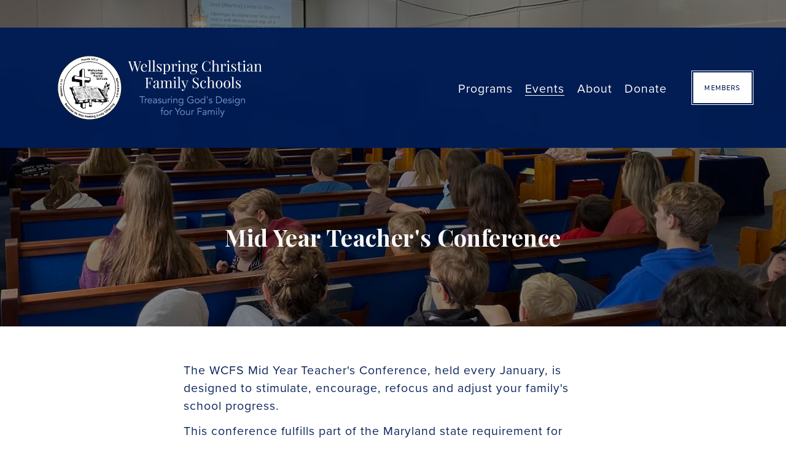

--- FILE ---
content_type: text/html;charset=utf-8
request_url: https://www.wcfs.edu/mid-year-teachers-conference
body_size: 45231
content:
<!doctype html>
<html xmlns:og="http://opengraphprotocol.org/schema/" xmlns:fb="http://www.facebook.com/2008/fbml" lang="en-US"  >
  <head>
    <meta http-equiv="X-UA-Compatible" content="IE=edge,chrome=1">
    <meta name="viewport" content="width=device-width, initial-scale=1">
    <!-- This is Squarespace. --><!-- wcfs -->
<base href="">
<meta charset="utf-8" />
<title>Mid Year Teacher&#39;s Conference &mdash; Wellspring Christian Family Schools</title>
<meta http-equiv="Accept-CH" content="Sec-CH-UA-Platform-Version, Sec-CH-UA-Model" /><link rel="icon" type="image/x-icon" href="https://images.squarespace-cdn.com/content/v1/64b99190965e33076314d5f8/635f2922-34f1-4d54-ba56-78391badfa2b/favicon.ico?format=100w"/>
<link rel="canonical" href="https://www.wcfs.edu/mid-year-teachers-conference"/>
<meta property="og:site_name" content="Wellspring Christian Family Schools"/>
<meta property="og:title" content="Mid Year Teacher&#39;s Conference &mdash; Wellspring Christian Family Schools"/>
<meta property="og:url" content="https://www.wcfs.edu/mid-year-teachers-conference"/>
<meta property="og:type" content="website"/>
<meta itemprop="name" content="Mid Year Teacher's Conference — Wellspring Christian Family Schools"/>
<meta itemprop="url" content="https://www.wcfs.edu/mid-year-teachers-conference"/>
<meta name="twitter:title" content="Mid Year Teacher's Conference — Wellspring Christian Family Schools"/>
<meta name="twitter:url" content="https://www.wcfs.edu/mid-year-teachers-conference"/>
<meta name="twitter:card" content="summary"/>
<meta name="description" content="" />
<link rel="preconnect" href="https://images.squarespace-cdn.com">
<link rel="preconnect" href="https://use.typekit.net" crossorigin>
<link rel="preconnect" href="https://p.typekit.net" crossorigin>
<script type="text/javascript" src="//use.typekit.net/ik/[base64].js" async fetchpriority="high" onload="try{Typekit.load();}catch(e){} document.documentElement.classList.remove('wf-loading');"></script>
<script>document.documentElement.classList.add('wf-loading')</script>
<style>@keyframes fonts-loading { 0%, 99% { color: transparent; } } html.wf-loading * { animation: fonts-loading 3s; }</style>
<link rel="preconnect" href="https://fonts.gstatic.com" crossorigin>
<link rel="stylesheet" href="https://fonts.googleapis.com/css2?family=Playfair+Display:ital,wght@0,400;0,700;1,400;1,700"><script type="text/javascript" crossorigin="anonymous" defer="true" nomodule="nomodule" src="//assets.squarespace.com/@sqs/polyfiller/1.6/legacy.js"></script>
<script type="text/javascript" crossorigin="anonymous" defer="true" src="//assets.squarespace.com/@sqs/polyfiller/1.6/modern.js"></script>
<script type="text/javascript">SQUARESPACE_ROLLUPS = {};</script>
<script>(function(rollups, name) { if (!rollups[name]) { rollups[name] = {}; } rollups[name].js = ["//assets.squarespace.com/universal/scripts-compressed/extract-css-runtime-484eed7c2816a831-min.en-US.js"]; })(SQUARESPACE_ROLLUPS, 'squarespace-extract_css_runtime');</script>
<script crossorigin="anonymous" src="//assets.squarespace.com/universal/scripts-compressed/extract-css-runtime-484eed7c2816a831-min.en-US.js" defer ></script><script>(function(rollups, name) { if (!rollups[name]) { rollups[name] = {}; } rollups[name].js = ["//assets.squarespace.com/universal/scripts-compressed/extract-css-moment-js-vendor-6f2a1f6ec9a41489-min.en-US.js"]; })(SQUARESPACE_ROLLUPS, 'squarespace-extract_css_moment_js_vendor');</script>
<script crossorigin="anonymous" src="//assets.squarespace.com/universal/scripts-compressed/extract-css-moment-js-vendor-6f2a1f6ec9a41489-min.en-US.js" defer ></script><script>(function(rollups, name) { if (!rollups[name]) { rollups[name] = {}; } rollups[name].js = ["//assets.squarespace.com/universal/scripts-compressed/cldr-resource-pack-22ed584d99d9b83d-min.en-US.js"]; })(SQUARESPACE_ROLLUPS, 'squarespace-cldr_resource_pack');</script>
<script crossorigin="anonymous" src="//assets.squarespace.com/universal/scripts-compressed/cldr-resource-pack-22ed584d99d9b83d-min.en-US.js" defer ></script><script>(function(rollups, name) { if (!rollups[name]) { rollups[name] = {}; } rollups[name].js = ["//assets.squarespace.com/universal/scripts-compressed/common-vendors-stable-fbd854d40b0804b7-min.en-US.js"]; })(SQUARESPACE_ROLLUPS, 'squarespace-common_vendors_stable');</script>
<script crossorigin="anonymous" src="//assets.squarespace.com/universal/scripts-compressed/common-vendors-stable-fbd854d40b0804b7-min.en-US.js" defer ></script><script>(function(rollups, name) { if (!rollups[name]) { rollups[name] = {}; } rollups[name].js = ["//assets.squarespace.com/universal/scripts-compressed/common-vendors-ca5ce1a64a3152e7-min.en-US.js"]; })(SQUARESPACE_ROLLUPS, 'squarespace-common_vendors');</script>
<script crossorigin="anonymous" src="//assets.squarespace.com/universal/scripts-compressed/common-vendors-ca5ce1a64a3152e7-min.en-US.js" defer ></script><script>(function(rollups, name) { if (!rollups[name]) { rollups[name] = {}; } rollups[name].js = ["//assets.squarespace.com/universal/scripts-compressed/common-4af50033f568d6e6-min.en-US.js"]; })(SQUARESPACE_ROLLUPS, 'squarespace-common');</script>
<script crossorigin="anonymous" src="//assets.squarespace.com/universal/scripts-compressed/common-4af50033f568d6e6-min.en-US.js" defer ></script><script>(function(rollups, name) { if (!rollups[name]) { rollups[name] = {}; } rollups[name].js = ["//assets.squarespace.com/universal/scripts-compressed/performance-6c7058b44420b6db-min.en-US.js"]; })(SQUARESPACE_ROLLUPS, 'squarespace-performance');</script>
<script crossorigin="anonymous" src="//assets.squarespace.com/universal/scripts-compressed/performance-6c7058b44420b6db-min.en-US.js" defer ></script><script data-name="static-context">Static = window.Static || {}; Static.SQUARESPACE_CONTEXT = {"betaFeatureFlags":["commerce-product-forms-rendering","marketing_landing_page","campaigns_import_discounts","supports_versioned_template_assets","form_block_first_last_name_required","marketing_automations","override_block_styles","nested_categories","enable_form_submission_trigger","new_stacked_index","member_areas_feature","campaigns_thumbnail_layout","campaigns_new_image_layout_picker","contacts_and_campaigns_redesign","campaigns_merch_state","section-sdk-plp-list-view-atc-button-enabled","scripts_defer","modernized-pdp-m2-enabled","enable_modernized_pdp_m3_layout_data","campaigns_discount_section_in_automations","campaigns_discount_section_in_blasts","i18n_beta_website_locales"],"facebookAppId":"314192535267336","facebookApiVersion":"v6.0","rollups":{"squarespace-announcement-bar":{"js":"//assets.squarespace.com/universal/scripts-compressed/announcement-bar-92ab1c4891022f1d-min.en-US.js"},"squarespace-audio-player":{"css":"//assets.squarespace.com/universal/styles-compressed/audio-player-b05f5197a871c566-min.en-US.css","js":"//assets.squarespace.com/universal/scripts-compressed/audio-player-48b2ef79cf1c7ffb-min.en-US.js"},"squarespace-blog-collection-list":{"css":"//assets.squarespace.com/universal/styles-compressed/blog-collection-list-b4046463b72f34e2-min.en-US.css","js":"//assets.squarespace.com/universal/scripts-compressed/blog-collection-list-f78db80fc1cd6fce-min.en-US.js"},"squarespace-calendar-block-renderer":{"css":"//assets.squarespace.com/universal/styles-compressed/calendar-block-renderer-b72d08ba4421f5a0-min.en-US.css","js":"//assets.squarespace.com/universal/scripts-compressed/calendar-block-renderer-550530d9b21148ea-min.en-US.js"},"squarespace-chartjs-helpers":{"css":"//assets.squarespace.com/universal/styles-compressed/chartjs-helpers-96b256171ee039c1-min.en-US.css","js":"//assets.squarespace.com/universal/scripts-compressed/chartjs-helpers-4fd57f343946d08e-min.en-US.js"},"squarespace-comments":{"css":"//assets.squarespace.com/universal/styles-compressed/comments-6de68efdfb98e13b-min.en-US.css","js":"//assets.squarespace.com/universal/scripts-compressed/comments-c82e035c246c9f7a-min.en-US.js"},"squarespace-custom-css-popup":{"css":"//assets.squarespace.com/universal/styles-compressed/custom-css-popup-fcd7c49bd3d86599-min.en-US.css","js":"//assets.squarespace.com/universal/scripts-compressed/custom-css-popup-e9280ebb23a7c852-min.en-US.js"},"squarespace-dialog":{"css":"//assets.squarespace.com/universal/styles-compressed/dialog-f9093f2d526b94df-min.en-US.css","js":"//assets.squarespace.com/universal/scripts-compressed/dialog-2f49dc76926f092e-min.en-US.js"},"squarespace-events-collection":{"css":"//assets.squarespace.com/universal/styles-compressed/events-collection-b72d08ba4421f5a0-min.en-US.css","js":"//assets.squarespace.com/universal/scripts-compressed/events-collection-3e7891c6b5666deb-min.en-US.js"},"squarespace-form-rendering-utils":{"js":"//assets.squarespace.com/universal/scripts-compressed/form-rendering-utils-72486d759cb947b0-min.en-US.js"},"squarespace-forms":{"css":"//assets.squarespace.com/universal/styles-compressed/forms-0afd3c6ac30bbab1-min.en-US.css","js":"//assets.squarespace.com/universal/scripts-compressed/forms-2d09c3f5449a7594-min.en-US.js"},"squarespace-gallery-collection-list":{"css":"//assets.squarespace.com/universal/styles-compressed/gallery-collection-list-b4046463b72f34e2-min.en-US.css","js":"//assets.squarespace.com/universal/scripts-compressed/gallery-collection-list-07747667a3187b76-min.en-US.js"},"squarespace-image-zoom":{"css":"//assets.squarespace.com/universal/styles-compressed/image-zoom-b4046463b72f34e2-min.en-US.css","js":"//assets.squarespace.com/universal/scripts-compressed/image-zoom-60c18dc5f8f599ea-min.en-US.js"},"squarespace-pinterest":{"css":"//assets.squarespace.com/universal/styles-compressed/pinterest-b4046463b72f34e2-min.en-US.css","js":"//assets.squarespace.com/universal/scripts-compressed/pinterest-95bcbc1cf54446d6-min.en-US.js"},"squarespace-popup-overlay":{"css":"//assets.squarespace.com/universal/styles-compressed/popup-overlay-b742b752f5880972-min.en-US.css","js":"//assets.squarespace.com/universal/scripts-compressed/popup-overlay-8991e64cae120c67-min.en-US.js"},"squarespace-product-quick-view":{"css":"//assets.squarespace.com/universal/styles-compressed/product-quick-view-51626a62ec639a7b-min.en-US.css","js":"//assets.squarespace.com/universal/scripts-compressed/product-quick-view-b13bd0187c7199c1-min.en-US.js"},"squarespace-products-collection-item-v2":{"css":"//assets.squarespace.com/universal/styles-compressed/products-collection-item-v2-b4046463b72f34e2-min.en-US.css","js":"//assets.squarespace.com/universal/scripts-compressed/products-collection-item-v2-e3a3f101748fca6e-min.en-US.js"},"squarespace-products-collection-list-v2":{"css":"//assets.squarespace.com/universal/styles-compressed/products-collection-list-v2-b4046463b72f34e2-min.en-US.css","js":"//assets.squarespace.com/universal/scripts-compressed/products-collection-list-v2-eedc544f4cc56af4-min.en-US.js"},"squarespace-search-page":{"css":"//assets.squarespace.com/universal/styles-compressed/search-page-90a67fc09b9b32c6-min.en-US.css","js":"//assets.squarespace.com/universal/scripts-compressed/search-page-0ff0e020ab1fa1a7-min.en-US.js"},"squarespace-search-preview":{"js":"//assets.squarespace.com/universal/scripts-compressed/search-preview-0cd39e3057f784ac-min.en-US.js"},"squarespace-simple-liking":{"css":"//assets.squarespace.com/universal/styles-compressed/simple-liking-701bf8bbc05ec6aa-min.en-US.css","js":"//assets.squarespace.com/universal/scripts-compressed/simple-liking-c63bf8989a1c119a-min.en-US.js"},"squarespace-social-buttons":{"css":"//assets.squarespace.com/universal/styles-compressed/social-buttons-95032e5fa98e47a5-min.en-US.css","js":"//assets.squarespace.com/universal/scripts-compressed/social-buttons-0d3103d68d9577b7-min.en-US.js"},"squarespace-tourdates":{"css":"//assets.squarespace.com/universal/styles-compressed/tourdates-b4046463b72f34e2-min.en-US.css","js":"//assets.squarespace.com/universal/scripts-compressed/tourdates-6935a85e44fbeb38-min.en-US.js"},"squarespace-website-overlays-manager":{"css":"//assets.squarespace.com/universal/styles-compressed/website-overlays-manager-07ea5a4e004e6710-min.en-US.css","js":"//assets.squarespace.com/universal/scripts-compressed/website-overlays-manager-70d38206948bb16f-min.en-US.js"}},"pageType":2,"website":{"id":"64b99190965e33076314d5f8","identifier":"wcfs","websiteType":1,"contentModifiedOn":1769104014347,"cloneable":false,"hasBeenCloneable":false,"siteStatus":{},"language":"en-US","translationLocale":"en-US","formattingLocale":"en-US","timeZone":"America/Chicago","machineTimeZoneOffset":-21600000,"timeZoneOffset":-21600000,"timeZoneAbbr":"CST","siteTitle":"Wellspring Christian Family Schools","fullSiteTitle":"Mid Year Teacher's Conference \u2014 Wellspring Christian Family Schools","logoImageId":"652c5258ab36ca39cd83a4c4","shareButtonOptions":{"3":true,"1":true,"4":true,"6":true,"7":true,"2":true,"8":true},"logoImageUrl":"//images.squarespace-cdn.com/content/v1/64b99190965e33076314d5f8/8993db80-0d42-4a43-aa70-0abb79bf677b/Logo%2BSub3.png","authenticUrl":"https://www.wcfs.edu","internalUrl":"https://wcfs.squarespace.com","baseUrl":"https://www.wcfs.edu","primaryDomain":"www.wcfs.edu","sslSetting":3,"isHstsEnabled":true,"socialAccounts":[{"serviceId":60,"screenname":"Facebook","addedOn":1697410409202,"profileUrl":"https://www.facebook.com/wcfsadmin","iconEnabled":true,"serviceName":"facebook-unauth"},{"serviceId":69,"screenname":"YouTube","addedOn":1697410420352,"profileUrl":"https://www.youtube.com/c/WCFSLivestreamEducation/featured","iconEnabled":true,"serviceName":"youtube-unauth"},{"serviceId":64,"screenname":"Instagram","addedOn":1697410441805,"profileUrl":"https://www.instagram.com/wcfschools/","iconEnabled":true,"serviceName":"instagram-unauth"}],"typekitId":"","statsMigrated":false,"imageMetadataProcessingEnabled":false,"screenshotId":"594a6922fb0408137588d7542f9d7dd9f36c4504c45e48b9c178dd84aff02d03","captchaSettings":{"enabledForDonations":false},"showOwnerLogin":false},"websiteSettings":{"id":"64b99190965e33076314d5fd","websiteId":"64b99190965e33076314d5f8","subjects":[],"country":"US","state":"TN","simpleLikingEnabled":true,"mobileInfoBarSettings":{"isContactEmailEnabled":false,"isContactPhoneNumberEnabled":false,"isLocationEnabled":false,"isBusinessHoursEnabled":false},"announcementBarSettings":{"style":2,"text":"<p data-rte-preserve-empty=\"true\" style=\"white-space:pre-wrap;\">Read Gary Cox\u2019s latest Blog post: Evolution 100 Years After the Scopes \u201CMonkey Trial\u201D     &gt;</p>","clickthroughUrl":{"url":"/blog/evolution-100-years-after-scopes-monkey-trial","newWindow":false}},"popupOverlaySettings":{"style":1,"showOnScroll":true,"scrollPercentage":25,"showOnTimer":true,"timerDelay":5000,"showUntilSignup":true,"displayFrequency":-1,"enableMobile":true,"enabledPages":[],"showOnAllPages":true,"version":1},"commentLikesAllowed":true,"commentAnonAllowed":true,"commentThreaded":true,"commentApprovalRequired":false,"commentAvatarsOn":true,"commentSortType":2,"commentFlagThreshold":0,"commentFlagsAllowed":true,"commentEnableByDefault":true,"commentDisableAfterDaysDefault":0,"disqusShortname":"","commentsEnabled":false,"businessHours":{},"storeSettings":{"returnPolicy":null,"termsOfService":null,"privacyPolicy":null,"expressCheckout":false,"continueShoppingLinkUrl":"/","useLightCart":false,"showNoteField":false,"shippingCountryDefaultValue":"US","billToShippingDefaultValue":false,"showShippingPhoneNumber":true,"isShippingPhoneRequired":false,"showBillingPhoneNumber":true,"isBillingPhoneRequired":false,"currenciesSupported":["USD","ARS","AUD","BRL","CAD","CHF","COP","CZK","DKK","EUR","GBP","HKD","IDR","ILS","INR","JPY","MXN","MYR","NOK","NZD","PHP","PLN","RUB","SEK","SGD","THB","ZAR"],"defaultCurrency":"USD","selectedCurrency":"USD","measurementStandard":1,"showCustomCheckoutForm":false,"checkoutPageMarketingOptInEnabled":true,"enableMailingListOptInByDefault":false,"sameAsRetailLocation":false,"merchandisingSettings":{"scarcityEnabledOnProductItems":false,"scarcityEnabledOnProductBlocks":false,"scarcityMessageType":"DEFAULT_SCARCITY_MESSAGE","scarcityThreshold":10,"multipleQuantityAllowedForServices":true,"restockNotificationsEnabled":false,"restockNotificationsSuccessText":"","restockNotificationsMailingListSignUpEnabled":false,"relatedProductsEnabled":false,"relatedProductsOrdering":"random","soldOutVariantsDropdownDisabled":false,"productComposerOptedIn":false,"productComposerABTestOptedOut":false,"productReviewsEnabled":false},"minimumOrderSubtotalEnabled":false,"minimumOrderSubtotal":{"currency":"USD","value":"0.00"},"addToCartConfirmationType":2,"isLive":true,"multipleQuantityAllowedForServices":true},"useEscapeKeyToLogin":false,"ssBadgeType":1,"ssBadgePosition":4,"ssBadgeVisibility":1,"ssBadgeDevices":1,"pinterestOverlayOptions":{"mode":"disabled"},"userAccountsSettings":{"loginAllowed":false,"signupAllowed":false}},"cookieSettings":{"isCookieBannerEnabled":false,"isRestrictiveCookiePolicyEnabled":false,"cookieBannerText":"","cookieBannerTheme":"","cookieBannerVariant":"","cookieBannerPosition":"","cookieBannerCtaVariant":"","cookieBannerCtaText":"","cookieBannerAcceptType":"OPT_IN","cookieBannerOptOutCtaText":"","cookieBannerHasOptOut":false,"cookieBannerHasManageCookies":true,"cookieBannerManageCookiesLabel":"","cookieBannerSavedPreferencesText":"","cookieBannerSavedPreferencesLayout":"PILL"},"websiteCloneable":false,"collection":{"title":"Mid Year Teacher's Conference","id":"652c8c5d8d0886035be776d1","fullUrl":"/mid-year-teachers-conference","type":10,"permissionType":1},"subscribed":false,"appDomain":"squarespace.com","templateTweakable":true,"tweakJSON":{"form-use-theme-colors":"true","header-logo-height":"170px","header-mobile-logo-max-height":"120px","header-vert-padding":"1vw","header-width":"Inset","maxPageWidth":"1859px","mobile-header-vert-padding":"6vw","pagePadding":"4vw","tweak-blog-alternating-side-by-side-image-aspect-ratio":"3:2 Standard","tweak-blog-alternating-side-by-side-image-spacing":"5%","tweak-blog-alternating-side-by-side-meta-spacing":"15px","tweak-blog-alternating-side-by-side-primary-meta":"Categories","tweak-blog-alternating-side-by-side-read-more-spacing":"5px","tweak-blog-alternating-side-by-side-secondary-meta":"Date","tweak-blog-basic-grid-columns":"3","tweak-blog-basic-grid-image-aspect-ratio":"3:2 Standard","tweak-blog-basic-grid-image-spacing":"30px","tweak-blog-basic-grid-meta-spacing":"15px","tweak-blog-basic-grid-primary-meta":"Categories","tweak-blog-basic-grid-read-more-spacing":"50px","tweak-blog-basic-grid-secondary-meta":"Date","tweak-blog-item-custom-width":"60","tweak-blog-item-show-author-profile":"false","tweak-blog-item-width":"Medium","tweak-blog-masonry-columns":"2","tweak-blog-masonry-horizontal-spacing":"80px","tweak-blog-masonry-image-spacing":"25px","tweak-blog-masonry-meta-spacing":"20px","tweak-blog-masonry-primary-meta":"Categories","tweak-blog-masonry-read-more-spacing":"5px","tweak-blog-masonry-secondary-meta":"Date","tweak-blog-masonry-vertical-spacing":"77px","tweak-blog-side-by-side-image-aspect-ratio":"1:1 Square","tweak-blog-side-by-side-image-spacing":"6%","tweak-blog-side-by-side-meta-spacing":"20px","tweak-blog-side-by-side-primary-meta":"Categories","tweak-blog-side-by-side-read-more-spacing":"5px","tweak-blog-side-by-side-secondary-meta":"Date","tweak-blog-single-column-image-spacing":"40px","tweak-blog-single-column-meta-spacing":"30px","tweak-blog-single-column-primary-meta":"Categories","tweak-blog-single-column-read-more-spacing":"30px","tweak-blog-single-column-secondary-meta":"Date","tweak-events-stacked-show-thumbnails":"false","tweak-events-stacked-thumbnail-size":"16:9 Widescreen","tweak-fixed-header":"false","tweak-fixed-header-style":"Scroll Back","tweak-global-animations-animation-curve":"ease","tweak-global-animations-animation-delay":"0.6s","tweak-global-animations-animation-duration":"0.90s","tweak-global-animations-animation-style":"fade","tweak-global-animations-animation-type":"fade","tweak-global-animations-complexity-level":"detailed","tweak-global-animations-enabled":"true","tweak-portfolio-grid-basic-custom-height":"50","tweak-portfolio-grid-overlay-custom-height":"50","tweak-portfolio-hover-follow-acceleration":"10%","tweak-portfolio-hover-follow-animation-duration":"Medium","tweak-portfolio-hover-follow-animation-type":"Fade","tweak-portfolio-hover-follow-delimiter":"Forward Slash","tweak-portfolio-hover-follow-front":"false","tweak-portfolio-hover-follow-layout":"Inline","tweak-portfolio-hover-follow-size":"75","tweak-portfolio-hover-follow-text-spacing-x":"1.5","tweak-portfolio-hover-follow-text-spacing-y":"1.5","tweak-portfolio-hover-static-animation-duration":"Medium","tweak-portfolio-hover-static-animation-type":"Scale Up","tweak-portfolio-hover-static-delimiter":"Forward Slash","tweak-portfolio-hover-static-front":"false","tweak-portfolio-hover-static-layout":"Stacked","tweak-portfolio-hover-static-size":"75","tweak-portfolio-hover-static-text-spacing-x":"1.5","tweak-portfolio-hover-static-text-spacing-y":"1.5","tweak-portfolio-index-background-animation-duration":"Medium","tweak-portfolio-index-background-animation-type":"Fade","tweak-portfolio-index-background-custom-height":"50","tweak-portfolio-index-background-delimiter":"None","tweak-portfolio-index-background-height":"Large","tweak-portfolio-index-background-horizontal-alignment":"Center","tweak-portfolio-index-background-link-format":"Stacked","tweak-portfolio-index-background-persist":"false","tweak-portfolio-index-background-vertical-alignment":"Middle","tweak-portfolio-index-background-width":"Full Bleed","tweak-transparent-header":"false"},"templateId":"5c5a519771c10ba3470d8101","templateVersion":"7.1","pageFeatures":[1,2,4],"gmRenderKey":"QUl6YVN5Q0JUUk9xNkx1dkZfSUUxcjQ2LVQ0QWVUU1YtMGQ3bXk4","templateScriptsRootUrl":"https://static1.squarespace.com/static/vta/5c5a519771c10ba3470d8101/scripts/","impersonatedSession":false,"tzData":{"zones":[[-360,"US","C%sT",null]],"rules":{"US":[[1967,2006,null,"Oct","lastSun","2:00","0","S"],[1987,2006,null,"Apr","Sun>=1","2:00","1:00","D"],[2007,"max",null,"Mar","Sun>=8","2:00","1:00","D"],[2007,"max",null,"Nov","Sun>=1","2:00","0","S"]]}},"showAnnouncementBar":true,"recaptchaEnterpriseContext":{"recaptchaEnterpriseSiteKey":"6LdDFQwjAAAAAPigEvvPgEVbb7QBm-TkVJdDTlAv"},"i18nContext":{"timeZoneData":{"id":"America/Chicago","name":"Central Time"}},"env":"PRODUCTION","visitorFormContext":{"formFieldFormats":{"initialAddressFormat":{"id":0,"type":"ADDRESS","country":"US","labelLocale":"en","fields":[{"type":"FIELD","label":"Address Line 1","identifier":"Line1","length":0,"required":true,"metadata":{"autocomplete":"address-line1"}},{"type":"SEPARATOR","label":"\n","identifier":"Newline","length":0,"required":false,"metadata":{}},{"type":"FIELD","label":"Address Line 2","identifier":"Line2","length":0,"required":false,"metadata":{"autocomplete":"address-line2"}},{"type":"SEPARATOR","label":"\n","identifier":"Newline","length":0,"required":false,"metadata":{}},{"type":"FIELD","label":"City","identifier":"City","length":0,"required":true,"metadata":{"autocomplete":"address-level2"}},{"type":"SEPARATOR","label":",","identifier":"Comma","length":0,"required":false,"metadata":{}},{"type":"SEPARATOR","label":" ","identifier":"Space","length":0,"required":false,"metadata":{}},{"type":"FIELD","label":"State","identifier":"State","length":0,"required":true,"metadata":{"autocomplete":"address-level1"}},{"type":"SEPARATOR","label":" ","identifier":"Space","length":0,"required":false,"metadata":{}},{"type":"FIELD","label":"ZIP Code","identifier":"Zip","length":0,"required":true,"metadata":{"autocomplete":"postal-code"}}]},"initialNameOrder":"GIVEN_FIRST","initialPhoneFormat":{"id":0,"type":"PHONE_NUMBER","country":"US","labelLocale":"en-US","fields":[{"type":"SEPARATOR","label":"(","identifier":"LeftParen","length":0,"required":false,"metadata":{}},{"type":"FIELD","label":"1","identifier":"1","length":3,"required":false,"metadata":{}},{"type":"SEPARATOR","label":")","identifier":"RightParen","length":0,"required":false,"metadata":{}},{"type":"SEPARATOR","label":" ","identifier":"Space","length":0,"required":false,"metadata":{}},{"type":"FIELD","label":"2","identifier":"2","length":3,"required":false,"metadata":{}},{"type":"SEPARATOR","label":"-","identifier":"Dash","length":0,"required":false,"metadata":{}},{"type":"FIELD","label":"3","identifier":"3","length":14,"required":false,"metadata":{}}]},"countries":[{"name":"Afghanistan","code":"AF","phoneCode":"+93"},{"name":"\u00C5land Islands","code":"AX","phoneCode":"+358"},{"name":"Albania","code":"AL","phoneCode":"+355"},{"name":"Algeria","code":"DZ","phoneCode":"+213"},{"name":"American Samoa","code":"AS","phoneCode":"+1"},{"name":"Andorra","code":"AD","phoneCode":"+376"},{"name":"Angola","code":"AO","phoneCode":"+244"},{"name":"Anguilla","code":"AI","phoneCode":"+1"},{"name":"Antigua & Barbuda","code":"AG","phoneCode":"+1"},{"name":"Argentina","code":"AR","phoneCode":"+54"},{"name":"Armenia","code":"AM","phoneCode":"+374"},{"name":"Aruba","code":"AW","phoneCode":"+297"},{"name":"Ascension Island","code":"AC","phoneCode":"+247"},{"name":"Australia","code":"AU","phoneCode":"+61"},{"name":"Austria","code":"AT","phoneCode":"+43"},{"name":"Azerbaijan","code":"AZ","phoneCode":"+994"},{"name":"Bahamas","code":"BS","phoneCode":"+1"},{"name":"Bahrain","code":"BH","phoneCode":"+973"},{"name":"Bangladesh","code":"BD","phoneCode":"+880"},{"name":"Barbados","code":"BB","phoneCode":"+1"},{"name":"Belarus","code":"BY","phoneCode":"+375"},{"name":"Belgium","code":"BE","phoneCode":"+32"},{"name":"Belize","code":"BZ","phoneCode":"+501"},{"name":"Benin","code":"BJ","phoneCode":"+229"},{"name":"Bermuda","code":"BM","phoneCode":"+1"},{"name":"Bhutan","code":"BT","phoneCode":"+975"},{"name":"Bolivia","code":"BO","phoneCode":"+591"},{"name":"Bosnia & Herzegovina","code":"BA","phoneCode":"+387"},{"name":"Botswana","code":"BW","phoneCode":"+267"},{"name":"Brazil","code":"BR","phoneCode":"+55"},{"name":"British Indian Ocean Territory","code":"IO","phoneCode":"+246"},{"name":"British Virgin Islands","code":"VG","phoneCode":"+1"},{"name":"Brunei","code":"BN","phoneCode":"+673"},{"name":"Bulgaria","code":"BG","phoneCode":"+359"},{"name":"Burkina Faso","code":"BF","phoneCode":"+226"},{"name":"Burundi","code":"BI","phoneCode":"+257"},{"name":"Cambodia","code":"KH","phoneCode":"+855"},{"name":"Cameroon","code":"CM","phoneCode":"+237"},{"name":"Canada","code":"CA","phoneCode":"+1"},{"name":"Cape Verde","code":"CV","phoneCode":"+238"},{"name":"Caribbean Netherlands","code":"BQ","phoneCode":"+599"},{"name":"Cayman Islands","code":"KY","phoneCode":"+1"},{"name":"Central African Republic","code":"CF","phoneCode":"+236"},{"name":"Chad","code":"TD","phoneCode":"+235"},{"name":"Chile","code":"CL","phoneCode":"+56"},{"name":"China","code":"CN","phoneCode":"+86"},{"name":"Christmas Island","code":"CX","phoneCode":"+61"},{"name":"Cocos (Keeling) Islands","code":"CC","phoneCode":"+61"},{"name":"Colombia","code":"CO","phoneCode":"+57"},{"name":"Comoros","code":"KM","phoneCode":"+269"},{"name":"Congo - Brazzaville","code":"CG","phoneCode":"+242"},{"name":"Congo - Kinshasa","code":"CD","phoneCode":"+243"},{"name":"Cook Islands","code":"CK","phoneCode":"+682"},{"name":"Costa Rica","code":"CR","phoneCode":"+506"},{"name":"C\u00F4te d\u2019Ivoire","code":"CI","phoneCode":"+225"},{"name":"Croatia","code":"HR","phoneCode":"+385"},{"name":"Cuba","code":"CU","phoneCode":"+53"},{"name":"Cura\u00E7ao","code":"CW","phoneCode":"+599"},{"name":"Cyprus","code":"CY","phoneCode":"+357"},{"name":"Czechia","code":"CZ","phoneCode":"+420"},{"name":"Denmark","code":"DK","phoneCode":"+45"},{"name":"Djibouti","code":"DJ","phoneCode":"+253"},{"name":"Dominica","code":"DM","phoneCode":"+1"},{"name":"Dominican Republic","code":"DO","phoneCode":"+1"},{"name":"Ecuador","code":"EC","phoneCode":"+593"},{"name":"Egypt","code":"EG","phoneCode":"+20"},{"name":"El Salvador","code":"SV","phoneCode":"+503"},{"name":"Equatorial Guinea","code":"GQ","phoneCode":"+240"},{"name":"Eritrea","code":"ER","phoneCode":"+291"},{"name":"Estonia","code":"EE","phoneCode":"+372"},{"name":"Eswatini","code":"SZ","phoneCode":"+268"},{"name":"Ethiopia","code":"ET","phoneCode":"+251"},{"name":"Falkland Islands","code":"FK","phoneCode":"+500"},{"name":"Faroe Islands","code":"FO","phoneCode":"+298"},{"name":"Fiji","code":"FJ","phoneCode":"+679"},{"name":"Finland","code":"FI","phoneCode":"+358"},{"name":"France","code":"FR","phoneCode":"+33"},{"name":"French Guiana","code":"GF","phoneCode":"+594"},{"name":"French Polynesia","code":"PF","phoneCode":"+689"},{"name":"Gabon","code":"GA","phoneCode":"+241"},{"name":"Gambia","code":"GM","phoneCode":"+220"},{"name":"Georgia","code":"GE","phoneCode":"+995"},{"name":"Germany","code":"DE","phoneCode":"+49"},{"name":"Ghana","code":"GH","phoneCode":"+233"},{"name":"Gibraltar","code":"GI","phoneCode":"+350"},{"name":"Greece","code":"GR","phoneCode":"+30"},{"name":"Greenland","code":"GL","phoneCode":"+299"},{"name":"Grenada","code":"GD","phoneCode":"+1"},{"name":"Guadeloupe","code":"GP","phoneCode":"+590"},{"name":"Guam","code":"GU","phoneCode":"+1"},{"name":"Guatemala","code":"GT","phoneCode":"+502"},{"name":"Guernsey","code":"GG","phoneCode":"+44"},{"name":"Guinea","code":"GN","phoneCode":"+224"},{"name":"Guinea-Bissau","code":"GW","phoneCode":"+245"},{"name":"Guyana","code":"GY","phoneCode":"+592"},{"name":"Haiti","code":"HT","phoneCode":"+509"},{"name":"Honduras","code":"HN","phoneCode":"+504"},{"name":"Hong Kong SAR China","code":"HK","phoneCode":"+852"},{"name":"Hungary","code":"HU","phoneCode":"+36"},{"name":"Iceland","code":"IS","phoneCode":"+354"},{"name":"India","code":"IN","phoneCode":"+91"},{"name":"Indonesia","code":"ID","phoneCode":"+62"},{"name":"Iran","code":"IR","phoneCode":"+98"},{"name":"Iraq","code":"IQ","phoneCode":"+964"},{"name":"Ireland","code":"IE","phoneCode":"+353"},{"name":"Isle of Man","code":"IM","phoneCode":"+44"},{"name":"Israel","code":"IL","phoneCode":"+972"},{"name":"Italy","code":"IT","phoneCode":"+39"},{"name":"Jamaica","code":"JM","phoneCode":"+1"},{"name":"Japan","code":"JP","phoneCode":"+81"},{"name":"Jersey","code":"JE","phoneCode":"+44"},{"name":"Jordan","code":"JO","phoneCode":"+962"},{"name":"Kazakhstan","code":"KZ","phoneCode":"+7"},{"name":"Kenya","code":"KE","phoneCode":"+254"},{"name":"Kiribati","code":"KI","phoneCode":"+686"},{"name":"Kosovo","code":"XK","phoneCode":"+383"},{"name":"Kuwait","code":"KW","phoneCode":"+965"},{"name":"Kyrgyzstan","code":"KG","phoneCode":"+996"},{"name":"Laos","code":"LA","phoneCode":"+856"},{"name":"Latvia","code":"LV","phoneCode":"+371"},{"name":"Lebanon","code":"LB","phoneCode":"+961"},{"name":"Lesotho","code":"LS","phoneCode":"+266"},{"name":"Liberia","code":"LR","phoneCode":"+231"},{"name":"Libya","code":"LY","phoneCode":"+218"},{"name":"Liechtenstein","code":"LI","phoneCode":"+423"},{"name":"Lithuania","code":"LT","phoneCode":"+370"},{"name":"Luxembourg","code":"LU","phoneCode":"+352"},{"name":"Macao SAR China","code":"MO","phoneCode":"+853"},{"name":"Madagascar","code":"MG","phoneCode":"+261"},{"name":"Malawi","code":"MW","phoneCode":"+265"},{"name":"Malaysia","code":"MY","phoneCode":"+60"},{"name":"Maldives","code":"MV","phoneCode":"+960"},{"name":"Mali","code":"ML","phoneCode":"+223"},{"name":"Malta","code":"MT","phoneCode":"+356"},{"name":"Marshall Islands","code":"MH","phoneCode":"+692"},{"name":"Martinique","code":"MQ","phoneCode":"+596"},{"name":"Mauritania","code":"MR","phoneCode":"+222"},{"name":"Mauritius","code":"MU","phoneCode":"+230"},{"name":"Mayotte","code":"YT","phoneCode":"+262"},{"name":"Mexico","code":"MX","phoneCode":"+52"},{"name":"Micronesia","code":"FM","phoneCode":"+691"},{"name":"Moldova","code":"MD","phoneCode":"+373"},{"name":"Monaco","code":"MC","phoneCode":"+377"},{"name":"Mongolia","code":"MN","phoneCode":"+976"},{"name":"Montenegro","code":"ME","phoneCode":"+382"},{"name":"Montserrat","code":"MS","phoneCode":"+1"},{"name":"Morocco","code":"MA","phoneCode":"+212"},{"name":"Mozambique","code":"MZ","phoneCode":"+258"},{"name":"Myanmar (Burma)","code":"MM","phoneCode":"+95"},{"name":"Namibia","code":"NA","phoneCode":"+264"},{"name":"Nauru","code":"NR","phoneCode":"+674"},{"name":"Nepal","code":"NP","phoneCode":"+977"},{"name":"Netherlands","code":"NL","phoneCode":"+31"},{"name":"New Caledonia","code":"NC","phoneCode":"+687"},{"name":"New Zealand","code":"NZ","phoneCode":"+64"},{"name":"Nicaragua","code":"NI","phoneCode":"+505"},{"name":"Niger","code":"NE","phoneCode":"+227"},{"name":"Nigeria","code":"NG","phoneCode":"+234"},{"name":"Niue","code":"NU","phoneCode":"+683"},{"name":"Norfolk Island","code":"NF","phoneCode":"+672"},{"name":"Northern Mariana Islands","code":"MP","phoneCode":"+1"},{"name":"North Korea","code":"KP","phoneCode":"+850"},{"name":"North Macedonia","code":"MK","phoneCode":"+389"},{"name":"Norway","code":"NO","phoneCode":"+47"},{"name":"Oman","code":"OM","phoneCode":"+968"},{"name":"Pakistan","code":"PK","phoneCode":"+92"},{"name":"Palau","code":"PW","phoneCode":"+680"},{"name":"Palestinian Territories","code":"PS","phoneCode":"+970"},{"name":"Panama","code":"PA","phoneCode":"+507"},{"name":"Papua New Guinea","code":"PG","phoneCode":"+675"},{"name":"Paraguay","code":"PY","phoneCode":"+595"},{"name":"Peru","code":"PE","phoneCode":"+51"},{"name":"Philippines","code":"PH","phoneCode":"+63"},{"name":"Poland","code":"PL","phoneCode":"+48"},{"name":"Portugal","code":"PT","phoneCode":"+351"},{"name":"Puerto Rico","code":"PR","phoneCode":"+1"},{"name":"Qatar","code":"QA","phoneCode":"+974"},{"name":"R\u00E9union","code":"RE","phoneCode":"+262"},{"name":"Romania","code":"RO","phoneCode":"+40"},{"name":"Russia","code":"RU","phoneCode":"+7"},{"name":"Rwanda","code":"RW","phoneCode":"+250"},{"name":"Samoa","code":"WS","phoneCode":"+685"},{"name":"San Marino","code":"SM","phoneCode":"+378"},{"name":"S\u00E3o Tom\u00E9 & Pr\u00EDncipe","code":"ST","phoneCode":"+239"},{"name":"Saudi Arabia","code":"SA","phoneCode":"+966"},{"name":"Senegal","code":"SN","phoneCode":"+221"},{"name":"Serbia","code":"RS","phoneCode":"+381"},{"name":"Seychelles","code":"SC","phoneCode":"+248"},{"name":"Sierra Leone","code":"SL","phoneCode":"+232"},{"name":"Singapore","code":"SG","phoneCode":"+65"},{"name":"Sint Maarten","code":"SX","phoneCode":"+1"},{"name":"Slovakia","code":"SK","phoneCode":"+421"},{"name":"Slovenia","code":"SI","phoneCode":"+386"},{"name":"Solomon Islands","code":"SB","phoneCode":"+677"},{"name":"Somalia","code":"SO","phoneCode":"+252"},{"name":"South Africa","code":"ZA","phoneCode":"+27"},{"name":"South Korea","code":"KR","phoneCode":"+82"},{"name":"South Sudan","code":"SS","phoneCode":"+211"},{"name":"Spain","code":"ES","phoneCode":"+34"},{"name":"Sri Lanka","code":"LK","phoneCode":"+94"},{"name":"St. Barth\u00E9lemy","code":"BL","phoneCode":"+590"},{"name":"St. Helena","code":"SH","phoneCode":"+290"},{"name":"St. Kitts & Nevis","code":"KN","phoneCode":"+1"},{"name":"St. Lucia","code":"LC","phoneCode":"+1"},{"name":"St. Martin","code":"MF","phoneCode":"+590"},{"name":"St. Pierre & Miquelon","code":"PM","phoneCode":"+508"},{"name":"St. Vincent & Grenadines","code":"VC","phoneCode":"+1"},{"name":"Sudan","code":"SD","phoneCode":"+249"},{"name":"Suriname","code":"SR","phoneCode":"+597"},{"name":"Svalbard & Jan Mayen","code":"SJ","phoneCode":"+47"},{"name":"Sweden","code":"SE","phoneCode":"+46"},{"name":"Switzerland","code":"CH","phoneCode":"+41"},{"name":"Syria","code":"SY","phoneCode":"+963"},{"name":"Taiwan","code":"TW","phoneCode":"+886"},{"name":"Tajikistan","code":"TJ","phoneCode":"+992"},{"name":"Tanzania","code":"TZ","phoneCode":"+255"},{"name":"Thailand","code":"TH","phoneCode":"+66"},{"name":"Timor-Leste","code":"TL","phoneCode":"+670"},{"name":"Togo","code":"TG","phoneCode":"+228"},{"name":"Tokelau","code":"TK","phoneCode":"+690"},{"name":"Tonga","code":"TO","phoneCode":"+676"},{"name":"Trinidad & Tobago","code":"TT","phoneCode":"+1"},{"name":"Tristan da Cunha","code":"TA","phoneCode":"+290"},{"name":"Tunisia","code":"TN","phoneCode":"+216"},{"name":"T\u00FCrkiye","code":"TR","phoneCode":"+90"},{"name":"Turkmenistan","code":"TM","phoneCode":"+993"},{"name":"Turks & Caicos Islands","code":"TC","phoneCode":"+1"},{"name":"Tuvalu","code":"TV","phoneCode":"+688"},{"name":"U.S. Virgin Islands","code":"VI","phoneCode":"+1"},{"name":"Uganda","code":"UG","phoneCode":"+256"},{"name":"Ukraine","code":"UA","phoneCode":"+380"},{"name":"United Arab Emirates","code":"AE","phoneCode":"+971"},{"name":"United Kingdom","code":"GB","phoneCode":"+44"},{"name":"United States","code":"US","phoneCode":"+1"},{"name":"Uruguay","code":"UY","phoneCode":"+598"},{"name":"Uzbekistan","code":"UZ","phoneCode":"+998"},{"name":"Vanuatu","code":"VU","phoneCode":"+678"},{"name":"Vatican City","code":"VA","phoneCode":"+39"},{"name":"Venezuela","code":"VE","phoneCode":"+58"},{"name":"Vietnam","code":"VN","phoneCode":"+84"},{"name":"Wallis & Futuna","code":"WF","phoneCode":"+681"},{"name":"Western Sahara","code":"EH","phoneCode":"+212"},{"name":"Yemen","code":"YE","phoneCode":"+967"},{"name":"Zambia","code":"ZM","phoneCode":"+260"},{"name":"Zimbabwe","code":"ZW","phoneCode":"+263"}]},"localizedStrings":{"validation":{"noValidSelection":"A valid selection must be made.","invalidUrl":"Must be a valid URL.","stringTooLong":"Value should have a length no longer than {0}.","containsInvalidKey":"{0} contains an invalid key.","invalidTwitterUsername":"Must be a valid Twitter username.","valueOutsideRange":"Value must be in the range {0} to {1}.","invalidPassword":"Passwords should not contain whitespace.","missingRequiredSubfields":"{0} is missing required subfields: {1}","invalidCurrency":"Currency value should be formatted like 1234 or 123.99.","invalidMapSize":"Value should contain exactly {0} elements.","subfieldsRequired":"All fields in {0} are required.","formSubmissionFailed":"Form submission failed. Review the following information: {0}.","invalidCountryCode":"Country code should have an optional plus and up to 4 digits.","invalidDate":"This is not a real date.","required":"{0} is required.","invalidStringLength":"Value should be {0} characters long.","invalidEmail":"Email addresses should follow the format user@domain.com.","invalidListLength":"Value should be {0} elements long.","allEmpty":"Please fill out at least one form field.","missingRequiredQuestion":"Missing a required question.","invalidQuestion":"Contained an invalid question.","captchaFailure":"Captcha validation failed. Please try again.","stringTooShort":"Value should have a length of at least {0}.","invalid":"{0} is not valid.","formErrors":"Form Errors","containsInvalidValue":"{0} contains an invalid value.","invalidUnsignedNumber":"Numbers must contain only digits and no other characters.","invalidName":"Valid names contain only letters, numbers, spaces, ', or - characters."},"submit":"Submit","status":{"title":"{@} Block","learnMore":"Learn more"},"name":{"firstName":"First Name","lastName":"Last Name"},"lightbox":{"openForm":"Open Form"},"likert":{"agree":"Agree","stronglyDisagree":"Strongly Disagree","disagree":"Disagree","stronglyAgree":"Strongly Agree","neutral":"Neutral"},"time":{"am":"AM","second":"Second","pm":"PM","minute":"Minute","amPm":"AM/PM","hour":"Hour"},"notFound":"Form not found.","date":{"yyyy":"YYYY","year":"Year","mm":"MM","day":"Day","month":"Month","dd":"DD"},"phone":{"country":"Country","number":"Number","prefix":"Prefix","areaCode":"Area Code","line":"Line"},"submitError":"Unable to submit form. Please try again later.","address":{"stateProvince":"State/Province","country":"Country","zipPostalCode":"Zip/Postal Code","address2":"Address 2","address1":"Address 1","city":"City"},"email":{"signUp":"Sign up for news and updates"},"cannotSubmitDemoForm":"This is a demo form and cannot be submitted.","required":"(required)","invalidData":"Invalid form data."}}};</script><link rel="stylesheet" type="text/css" href="https://definitions.sqspcdn.com/website-component-definition/static-assets/website.components.form/74bda697-c1c3-4b31-97ac-f773f00c278c_307/website.components.form.styles.css"/><link rel="stylesheet" type="text/css" href="https://definitions.sqspcdn.com/website-component-definition/static-assets/website.components.button/de3cfdd7-c40e-48fc-a4e7-e1fe286e9678_305/website.components.button.styles.css"/><script defer src="https://definitions.sqspcdn.com/website-component-definition/static-assets/website.components.button/de3cfdd7-c40e-48fc-a4e7-e1fe286e9678_305/3196.js"></script><script defer src="https://definitions.sqspcdn.com/website-component-definition/static-assets/website.components.form/74bda697-c1c3-4b31-97ac-f773f00c278c_307/website.components.form.visitor.js"></script><script defer src="https://definitions.sqspcdn.com/website-component-definition/static-assets/website.components.button/de3cfdd7-c40e-48fc-a4e7-e1fe286e9678_305/block-animation-preview-manager.js"></script><script defer src="https://definitions.sqspcdn.com/website-component-definition/static-assets/website.components.button/de3cfdd7-c40e-48fc-a4e7-e1fe286e9678_305/trigger-animation-runtime.js"></script><script defer src="https://definitions.sqspcdn.com/website-component-definition/static-assets/website.components.button/de3cfdd7-c40e-48fc-a4e7-e1fe286e9678_305/website.components.button.visitor.js"></script><script defer src="https://definitions.sqspcdn.com/website-component-definition/static-assets/website.components.button/de3cfdd7-c40e-48fc-a4e7-e1fe286e9678_305/8830.js"></script><script type="application/ld+json">{"url":"https://www.wcfs.edu","name":"Wellspring Christian Family Schools","image":"//images.squarespace-cdn.com/content/v1/64b99190965e33076314d5f8/8993db80-0d42-4a43-aa70-0abb79bf677b/Logo%2BSub3.png","@context":"http://schema.org","@type":"WebSite"}</script><script type="application/ld+json">{"image":"https://static1.squarespace.com/static/64b99190965e33076314d5f8/t/652c5258ab36ca39cd83a4c4/1769104014347/","openingHours":"","@context":"http://schema.org","@type":"LocalBusiness"}</script><link rel="stylesheet" type="text/css" href="https://static1.squarespace.com/static/versioned-site-css/64b99190965e33076314d5f8/321/5c5a519771c10ba3470d8101/64b99190965e33076314d602/1730/site.css"/><!-- Fundraise Up: the new standard for online giving -->
<script>(function(w,d,s,n,a){if(!w[n]){var l='call,catch,on,once,set,then,track'
.split(','),i,o=function(n){return'function'==typeof n?o.l.push([arguments])&&o
:function(){return o.l.push([n,arguments])&&o}},t=d.getElementsByTagName(s)[0],
j=d.createElement(s);j.async=!0;j.src='https://cdn.fundraiseup.com/widget/'+a;
t.parentNode.insertBefore(j,t);o.s=Date.now();o.v=4;o.h=w.location.href;o.l=[];
for(i=0;i<7;i++)o[l[i]]=o(l[i]);w[n]=o}
})(window,document,'script','FundraiseUp','ABFFZGZP');</script>
<!-- End Fundraise Up --><script>Static.COOKIE_BANNER_CAPABLE = true;</script>
<!-- End of Squarespace Headers -->
    <link rel="stylesheet" type="text/css" href="https://static1.squarespace.com/static/vta/5c5a519771c10ba3470d8101/versioned-assets/1769530716514-6B3UTNQ29BH7KG196YMU/static.css">
  </head>

  <body
    id="collection-652c8c5d8d0886035be776d1"
    class="
      form-use-theme-colors form-field-style-solid form-field-shape-square form-field-border-bottom form-field-checkbox-type-icon form-field-checkbox-fill-outline form-field-checkbox-color-inverted form-field-checkbox-shape-square form-field-checkbox-layout-stack form-field-radio-type-icon form-field-radio-fill-outline form-field-radio-color-inverted form-field-radio-shape-square form-field-radio-layout-stack form-field-survey-fill-outline form-field-survey-color-inverted form-field-survey-shape-square form-field-hover-focus-opacity form-submit-button-style-bar tweak-portfolio-grid-overlay-width-full tweak-portfolio-grid-overlay-height-small tweak-portfolio-grid-overlay-image-aspect-ratio-43-four-three tweak-portfolio-grid-overlay-text-placement-center tweak-portfolio-grid-overlay-show-text-after-hover image-block-poster-text-alignment-center image-block-card-content-position-center image-block-card-text-alignment-left image-block-overlap-content-position-center image-block-overlap-text-alignment-left image-block-collage-content-position-top image-block-collage-text-alignment-left image-block-stack-text-alignment-left tweak-blog-single-column-width-inset tweak-blog-single-column-text-alignment-center tweak-blog-single-column-image-placement-above tweak-blog-single-column-delimiter-bullet tweak-blog-single-column-read-more-style-show tweak-blog-single-column-primary-meta-categories tweak-blog-single-column-secondary-meta-date tweak-blog-single-column-meta-position-top tweak-blog-single-column-content-excerpt-and-title tweak-blog-item-width-medium tweak-blog-item-text-alignment-center tweak-blog-item-meta-position-above-title  tweak-blog-item-show-date tweak-blog-item-show-author-name  tweak-blog-item-delimiter-dash primary-button-style-solid primary-button-shape-square secondary-button-style-outline secondary-button-shape-square tertiary-button-style-solid tertiary-button-shape-square tweak-events-stacked-width-inset tweak-events-stacked-height-small   tweak-events-stacked-thumbnail-size-169-widescreen tweak-events-stacked-date-style-side-tag      tweak-blog-basic-grid-width-inset tweak-blog-basic-grid-image-aspect-ratio-32-standard tweak-blog-basic-grid-text-alignment-left tweak-blog-basic-grid-delimiter-bullet tweak-blog-basic-grid-image-placement-above tweak-blog-basic-grid-read-more-style-show tweak-blog-basic-grid-primary-meta-categories tweak-blog-basic-grid-secondary-meta-date tweak-blog-basic-grid-excerpt-show header-overlay-alignment-center tweak-portfolio-index-background-link-format-stacked tweak-portfolio-index-background-width-full-bleed tweak-portfolio-index-background-height-large  tweak-portfolio-index-background-vertical-alignment-middle tweak-portfolio-index-background-horizontal-alignment-center tweak-portfolio-index-background-delimiter-none tweak-portfolio-index-background-animation-type-fade tweak-portfolio-index-background-animation-duration-medium tweak-portfolio-hover-follow-layout-inline  tweak-portfolio-hover-follow-delimiter-forward-slash tweak-portfolio-hover-follow-animation-type-fade tweak-portfolio-hover-follow-animation-duration-medium tweak-portfolio-hover-static-layout-stacked  tweak-portfolio-hover-static-delimiter-forward-slash tweak-portfolio-hover-static-animation-type-scale-up tweak-portfolio-hover-static-animation-duration-medium tweak-blog-alternating-side-by-side-width-inset tweak-blog-alternating-side-by-side-image-aspect-ratio-32-standard tweak-blog-alternating-side-by-side-text-alignment-left tweak-blog-alternating-side-by-side-read-more-style-show tweak-blog-alternating-side-by-side-image-text-alignment-middle tweak-blog-alternating-side-by-side-delimiter-bullet tweak-blog-alternating-side-by-side-meta-position-top tweak-blog-alternating-side-by-side-primary-meta-categories tweak-blog-alternating-side-by-side-secondary-meta-date tweak-blog-alternating-side-by-side-excerpt-show tweak-global-animations-enabled tweak-global-animations-complexity-level-detailed tweak-global-animations-animation-style-fade tweak-global-animations-animation-type-fade tweak-global-animations-animation-curve-ease tweak-blog-masonry-width-full tweak-blog-masonry-text-alignment-center tweak-blog-masonry-primary-meta-categories tweak-blog-masonry-secondary-meta-date tweak-blog-masonry-meta-position-top tweak-blog-masonry-read-more-style-show tweak-blog-masonry-delimiter-space tweak-blog-masonry-image-placement-above tweak-blog-masonry-excerpt-show header-width-inset   tweak-fixed-header-style-scroll-back tweak-blog-side-by-side-width-inset tweak-blog-side-by-side-image-placement-left tweak-blog-side-by-side-image-aspect-ratio-11-square tweak-blog-side-by-side-primary-meta-categories tweak-blog-side-by-side-secondary-meta-date tweak-blog-side-by-side-meta-position-top tweak-blog-side-by-side-text-alignment-left tweak-blog-side-by-side-image-text-alignment-middle tweak-blog-side-by-side-read-more-style-show tweak-blog-side-by-side-delimiter-bullet tweak-blog-side-by-side-excerpt-show tweak-portfolio-grid-basic-width-inset tweak-portfolio-grid-basic-height-medium tweak-portfolio-grid-basic-image-aspect-ratio-43-four-three tweak-portfolio-grid-basic-text-alignment-left tweak-portfolio-grid-basic-hover-effect-zoom hide-opentable-icons opentable-style-dark tweak-product-quick-view-button-style-floating tweak-product-quick-view-button-position-bottom tweak-product-quick-view-lightbox-excerpt-display-truncate tweak-product-quick-view-lightbox-show-arrows tweak-product-quick-view-lightbox-show-close-button tweak-product-quick-view-lightbox-controls-weight-light native-currency-code-usd collection-652c8c5d8d0886035be776d1 collection-type-page collection-layout-default mobile-style-available sqs-seven-one
      
        
          
            
              
            
          
        
      
    "
    tabindex="-1"
  >
    <div
      id="siteWrapper"
      class="clearfix site-wrapper"
    >
      
        <div id="floatingCart" class="floating-cart hidden">
          <a href="/cart" class="icon icon--stroke icon--fill icon--cart sqs-custom-cart">
            <span class="Cart-inner">
              



  <svg class="icon icon--cart" viewBox="0 0 31 24">
  <g class="svg-icon cart-icon--odd">
    <circle fill="none" stroke-miterlimit="10" cx="22.5" cy="21.5" r="1"/>
    <circle fill="none" stroke-miterlimit="10" cx="9.5" cy="21.5" r="1"/>
    <path fill="none" stroke-miterlimit="10" d="M0,1.5h5c0.6,0,1.1,0.4,1.1,1l1.7,13
      c0.1,0.5,0.6,1,1.1,1h15c0.5,0,1.2-0.4,1.4-0.9l3.3-8.1c0.2-0.5-0.1-0.9-0.6-0.9H12"/>
  </g>
</svg>

              <div class="legacy-cart icon-cart-quantity">
                <span class="sqs-cart-quantity">0</span>
              </div>
            </span>
          </a>
        </div>
      

      












  <header
    data-test="header"
    id="header"
    
    class="
      
        
      
      header theme-col--primary
    "
    data-section-theme=""
    data-controller="Header"
    data-current-styles="{
                                                                        &quot;layout&quot;: &quot;navRight&quot;,
                                                                        &quot;action&quot;: {
                                                                          &quot;href&quot;: &quot;/members-navigation&quot;,
                                                                          &quot;buttonText&quot;: &quot;Members&quot;,
                                                                          &quot;newWindow&quot;: false
                                                                        },
                                                                        &quot;showSocial&quot;: false,
                                                                        &quot;socialOptions&quot;: {
                                                                          &quot;socialBorderShape&quot;: &quot;none&quot;,
                                                                          &quot;socialBorderStyle&quot;: &quot;outline&quot;,
                                                                          &quot;socialBorderThickness&quot;: {
                                                                            &quot;unit&quot;: &quot;px&quot;,
                                                                            &quot;value&quot;: 1.0
                                                                          }
                                                                        },
                                                                        &quot;menuOverlayTheme&quot;: &quot;dark&quot;,
                                                                        &quot;menuOverlayAnimation&quot;: &quot;fade&quot;,
                                                                        &quot;cartStyle&quot;: &quot;cart&quot;,
                                                                        &quot;cartText&quot;: &quot;Cart&quot;,
                                                                        &quot;showEmptyCartState&quot;: true,
                                                                        &quot;cartOptions&quot;: {
                                                                          &quot;iconType&quot;: &quot;stroke-1&quot;,
                                                                          &quot;cartBorderShape&quot;: &quot;none&quot;,
                                                                          &quot;cartBorderStyle&quot;: &quot;outline&quot;,
                                                                          &quot;cartBorderThickness&quot;: {
                                                                            &quot;unit&quot;: &quot;px&quot;,
                                                                            &quot;value&quot;: 1.0
                                                                          }
                                                                        },
                                                                        &quot;showButton&quot;: true,
                                                                        &quot;showCart&quot;: false,
                                                                        &quot;showAccountLogin&quot;: true,
                                                                        &quot;headerStyle&quot;: &quot;solid&quot;,
                                                                        &quot;languagePicker&quot;: {
                                                                          &quot;enabled&quot;: false,
                                                                          &quot;iconEnabled&quot;: false,
                                                                          &quot;iconType&quot;: &quot;globe&quot;,
                                                                          &quot;flagShape&quot;: &quot;shiny&quot;,
                                                                          &quot;languageFlags&quot;: [ ]
                                                                        },
                                                                        &quot;iconOptions&quot;: {
                                                                          &quot;desktopDropdownIconOptions&quot;: {
                                                                            &quot;size&quot;: {
                                                                              &quot;unit&quot;: &quot;em&quot;,
                                                                              &quot;value&quot;: 1.0
                                                                            },
                                                                            &quot;iconSpacing&quot;: {
                                                                              &quot;unit&quot;: &quot;em&quot;,
                                                                              &quot;value&quot;: 0.35
                                                                            },
                                                                            &quot;strokeWidth&quot;: {
                                                                              &quot;unit&quot;: &quot;px&quot;,
                                                                              &quot;value&quot;: 1.0
                                                                            },
                                                                            &quot;endcapType&quot;: &quot;square&quot;,
                                                                            &quot;folderDropdownIcon&quot;: &quot;none&quot;,
                                                                            &quot;languagePickerIcon&quot;: &quot;openArrowHead&quot;
                                                                          },
                                                                          &quot;mobileDropdownIconOptions&quot;: {
                                                                            &quot;size&quot;: {
                                                                              &quot;unit&quot;: &quot;em&quot;,
                                                                              &quot;value&quot;: 1.0
                                                                            },
                                                                            &quot;iconSpacing&quot;: {
                                                                              &quot;unit&quot;: &quot;em&quot;,
                                                                              &quot;value&quot;: 0.15
                                                                            },
                                                                            &quot;strokeWidth&quot;: {
                                                                              &quot;unit&quot;: &quot;px&quot;,
                                                                              &quot;value&quot;: 0.5
                                                                            },
                                                                            &quot;endcapType&quot;: &quot;square&quot;,
                                                                            &quot;folderDropdownIcon&quot;: &quot;openArrowHead&quot;,
                                                                            &quot;languagePickerIcon&quot;: &quot;openArrowHead&quot;
                                                                          }
                                                                        },
                                                                        &quot;mobileOptions&quot;: {
                                                                          &quot;layout&quot;: &quot;logoLeftNavRight&quot;,
                                                                          &quot;menuIconOptions&quot;: {
                                                                            &quot;style&quot;: &quot;tripleLineHamburger&quot;,
                                                                            &quot;thickness&quot;: {
                                                                              &quot;unit&quot;: &quot;px&quot;,
                                                                              &quot;value&quot;: 1.0
                                                                            }
                                                                          }
                                                                        },
                                                                        &quot;solidOptions&quot;: {
                                                                          &quot;headerOpacity&quot;: {
                                                                            &quot;unit&quot;: &quot;%&quot;,
                                                                            &quot;value&quot;: 98.0
                                                                          },
                                                                          &quot;blurBackground&quot;: {
                                                                            &quot;enabled&quot;: true,
                                                                            &quot;blurRadius&quot;: {
                                                                              &quot;unit&quot;: &quot;px&quot;,
                                                                              &quot;value&quot;: 12.0
                                                                            }
                                                                          },
                                                                          &quot;backgroundColor&quot;: {
                                                                            &quot;type&quot;: &quot;SITE_PALETTE_COLOR&quot;,
                                                                            &quot;sitePaletteColor&quot;: {
                                                                              &quot;colorName&quot;: &quot;darkAccent&quot;,
                                                                              &quot;alphaModifier&quot;: 1.0
                                                                            }
                                                                          },
                                                                          &quot;navigationColor&quot;: {
                                                                            &quot;type&quot;: &quot;SITE_PALETTE_COLOR&quot;,
                                                                            &quot;sitePaletteColor&quot;: {
                                                                              &quot;colorName&quot;: &quot;white&quot;,
                                                                              &quot;alphaModifier&quot;: 1.0
                                                                            }
                                                                          }
                                                                        },
                                                                        &quot;gradientOptions&quot;: {
                                                                          &quot;gradientType&quot;: &quot;faded&quot;,
                                                                          &quot;headerOpacity&quot;: {
                                                                            &quot;unit&quot;: &quot;%&quot;,
                                                                            &quot;value&quot;: 90.0
                                                                          },
                                                                          &quot;blurBackground&quot;: {
                                                                            &quot;enabled&quot;: false,
                                                                            &quot;blurRadius&quot;: {
                                                                              &quot;unit&quot;: &quot;px&quot;,
                                                                              &quot;value&quot;: 12.0
                                                                            }
                                                                          },
                                                                          &quot;backgroundColor&quot;: {
                                                                            &quot;type&quot;: &quot;SITE_PALETTE_COLOR&quot;,
                                                                            &quot;sitePaletteColor&quot;: {
                                                                              &quot;colorName&quot;: &quot;white&quot;,
                                                                              &quot;alphaModifier&quot;: 1.0
                                                                            }
                                                                          },
                                                                          &quot;navigationColor&quot;: {
                                                                            &quot;type&quot;: &quot;SITE_PALETTE_COLOR&quot;,
                                                                            &quot;sitePaletteColor&quot;: {
                                                                              &quot;colorName&quot;: &quot;black&quot;,
                                                                              &quot;alphaModifier&quot;: 1.0
                                                                            }
                                                                          }
                                                                        },
                                                                        &quot;dropShadowOptions&quot;: {
                                                                          &quot;enabled&quot;: false,
                                                                          &quot;blur&quot;: {
                                                                            &quot;unit&quot;: &quot;px&quot;,
                                                                            &quot;value&quot;: 30.0
                                                                          },
                                                                          &quot;spread&quot;: {
                                                                            &quot;unit&quot;: &quot;px&quot;,
                                                                            &quot;value&quot;: 0.0
                                                                          },
                                                                          &quot;distance&quot;: {
                                                                            &quot;unit&quot;: &quot;px&quot;,
                                                                            &quot;value&quot;: 0.0
                                                                          },
                                                                          &quot;color&quot;: {
                                                                            &quot;type&quot;: &quot;SITE_PALETTE_COLOR&quot;,
                                                                            &quot;sitePaletteColor&quot;: {
                                                                              &quot;colorName&quot;: &quot;black&quot;,
                                                                              &quot;alphaModifier&quot;: 1.0
                                                                            }
                                                                          }
                                                                        },
                                                                        &quot;borderOptions&quot;: {
                                                                          &quot;enabled&quot;: false,
                                                                          &quot;position&quot;: &quot;allSides&quot;,
                                                                          &quot;thickness&quot;: {
                                                                            &quot;unit&quot;: &quot;px&quot;,
                                                                            &quot;value&quot;: 4.0
                                                                          },
                                                                          &quot;color&quot;: {
                                                                            &quot;type&quot;: &quot;SITE_PALETTE_COLOR&quot;,
                                                                            &quot;sitePaletteColor&quot;: {
                                                                              &quot;colorName&quot;: &quot;black&quot;,
                                                                              &quot;alphaModifier&quot;: 1.0
                                                                            }
                                                                          }
                                                                        },
                                                                        &quot;showPromotedElement&quot;: false,
                                                                        &quot;buttonVariant&quot;: &quot;primary&quot;,
                                                                        &quot;blurBackground&quot;: {
                                                                          &quot;enabled&quot;: true,
                                                                          &quot;blurRadius&quot;: {
                                                                            &quot;unit&quot;: &quot;px&quot;,
                                                                            &quot;value&quot;: 12.0
                                                                          }
                                                                        },
                                                                        &quot;headerOpacity&quot;: {
                                                                          &quot;unit&quot;: &quot;%&quot;,
                                                                          &quot;value&quot;: 98.0
                                                                        }
                                                                      }"
    data-section-id="header"
    data-header-style="solid"
    data-language-picker="{
                                                                        &quot;enabled&quot;: false,
                                                                        &quot;iconEnabled&quot;: false,
                                                                        &quot;iconType&quot;: &quot;globe&quot;,
                                                                        &quot;flagShape&quot;: &quot;shiny&quot;,
                                                                        &quot;languageFlags&quot;: [ ]
                                                                      }"
    
    data-first-focusable-element
    tabindex="-1"
    style="
      
        --headerDropShadowColor: hsla(var(--black-hsl), 1);
      
      
        --headerBorderColor: hsla(var(--black-hsl), 1);
      
      
        --solidHeaderBackgroundColor: hsla(var(--darkAccent-hsl), 1);
      
      
        --solidHeaderNavigationColor: hsla(var(--white-hsl), 1);
      
      
        --gradientHeaderBackgroundColor: hsla(var(--white-hsl), 1);
      
      
        --gradientHeaderNavigationColor: hsla(var(--black-hsl), 1);
      
    "
  >
    <svg  style="display:none" viewBox="0 0 22 22" xmlns="http://www.w3.org/2000/svg">
  <symbol id="circle" >
    <path d="M11.5 17C14.5376 17 17 14.5376 17 11.5C17 8.46243 14.5376 6 11.5 6C8.46243 6 6 8.46243 6 11.5C6 14.5376 8.46243 17 11.5 17Z" fill="none" />
  </symbol>

  <symbol id="circleFilled" >
    <path d="M11.5 17C14.5376 17 17 14.5376 17 11.5C17 8.46243 14.5376 6 11.5 6C8.46243 6 6 8.46243 6 11.5C6 14.5376 8.46243 17 11.5 17Z" />
  </symbol>

  <symbol id="dash" >
    <path d="M11 11H19H3" />
  </symbol>

  <symbol id="squareFilled" >
    <rect x="6" y="6" width="11" height="11" />
  </symbol>

  <symbol id="square" >
    <rect x="7" y="7" width="9" height="9" fill="none" stroke="inherit" />
  </symbol>
  
  <symbol id="plus" >
    <path d="M11 3V19" />
    <path d="M19 11L3 11"/>
  </symbol>
  
  <symbol id="closedArrow" >
    <path d="M11 11V2M11 18.1797L17 11.1477L5 11.1477L11 18.1797Z" fill="none" />
  </symbol>
  
  <symbol id="closedArrowFilled" >
    <path d="M11 11L11 2" stroke="inherit" fill="none"  />
    <path fill-rule="evenodd" clip-rule="evenodd" d="M2.74695 9.38428L19.038 9.38428L10.8925 19.0846L2.74695 9.38428Z" stroke-width="1" />
  </symbol>
  
  <symbol id="closedArrowHead" viewBox="0 0 22 22"  xmlns="http://www.w3.org/2000/symbol">
    <path d="M18 7L11 15L4 7L18 7Z" fill="none" stroke="inherit" />
  </symbol>
  
  
  <symbol id="closedArrowHeadFilled" viewBox="0 0 22 22"  xmlns="http://www.w3.org/2000/symbol">
    <path d="M18.875 6.5L11 15.5L3.125 6.5L18.875 6.5Z" />
  </symbol>
  
  <symbol id="openArrow" >
    <path d="M11 18.3591L11 3" stroke="inherit" fill="none"  />
    <path d="M18 11.5L11 18.5L4 11.5" stroke="inherit" fill="none"  />
  </symbol>
  
  <symbol id="openArrowHead" >
    <path d="M18 7L11 14L4 7" fill="none" />
  </symbol>

  <symbol id="pinchedArrow" >
    <path d="M11 17.3591L11 2" fill="none" />
    <path d="M2 11C5.85455 12.2308 8.81818 14.9038 11 18C13.1818 14.8269 16.1455 12.1538 20 11" fill="none" />
  </symbol>

  <symbol id="pinchedArrowFilled" >
    <path d="M11.05 10.4894C7.04096 8.73759 1.05005 8 1.05005 8C6.20459 11.3191 9.41368 14.1773 11.05 21C12.6864 14.0851 15.8955 11.227 21.05 8C21.05 8 15.0591 8.73759 11.05 10.4894Z" stroke-width="1"/>
    <path d="M11 11L11 1" fill="none"/>
  </symbol>

  <symbol id="pinchedArrowHead" >
    <path d="M2 7.24091C5.85455 8.40454 8.81818 10.9318 11 13.8591C13.1818 10.8591 16.1455 8.33181 20 7.24091"  fill="none" />
  </symbol>
  
  <symbol id="pinchedArrowHeadFilled" >
    <path d="M11.05 7.1591C7.04096 5.60456 1.05005 4.95001 1.05005 4.95001C6.20459 7.89547 9.41368 10.4318 11.05 16.4864C12.6864 10.35 15.8955 7.81365 21.05 4.95001C21.05 4.95001 15.0591 5.60456 11.05 7.1591Z" />
  </symbol>

</svg>
    
  <script>
    function shouldShowAnnouncementBar() {
      try {
        if (!window.Static.SQUARESPACE_CONTEXT.showAnnouncementBar) {
          return false;
        }
        var localDataStr = localStorage.getItem('squarespace-announcement-bar');
        if (localDataStr && JSON.parse(localDataStr).closed) {
          return false;
        }
        return true;
      } catch(e) {
        console.error(e);
        return true;
      }
    }
    if (shouldShowAnnouncementBar()) {
      document.body.classList.add('announcement-bar-reserved-space');
    }
    //# sourceURL=reserveSpaceForAnnouncementBar.js
  </script>

<div class="sqs-announcement-bar-dropzone"></div>

    <div class="header-announcement-bar-wrapper">
      
      <a
        href="#page"
        class="header-skip-link sqs-button-element--primary"
      >
        Skip to Content
      </a>
      


<style>
    @supports (-webkit-backdrop-filter: none) or (backdrop-filter: none) {
        .header-blur-background {
            
                -webkit-backdrop-filter: blur(12px);
                backdrop-filter: blur(12px);
            
            
        }
    }
</style>
      <div
        class="header-border"
        data-header-style="solid"
        data-header-border="false"
        data-test="header-border"
        style="




"
      ></div>
      <div
        class="header-dropshadow"
        data-header-style="solid"
        data-header-dropshadow="false"
        data-test="header-dropshadow"
        style=""
      ></div>
      
      
        <div  class="header-blur-background" data-test="header-blur-background" >
          <div
            class="header-background-solid"
            data-header-style="solid"
            data-test="header-background-solid"
            
            
            style="opacity: calc(98 * .01)"
          ></div>
        </div>
      

      <div class='header-inner container--fluid
        
        
        
         header-mobile-layout-logo-left-nav-right
        
        
        
        
        
        
         header-layout-nav-right
        
        
        
        
        
        
        
        
        '
        data-test="header-inner"
        >
        <!-- Background -->
        <div class="header-background theme-bg--primary"></div>

        <div class="header-display-desktop" data-content-field="site-title">
          

          

          

          

          

          
          
            
            <!-- Social -->
            
          
            
            <!-- Title and nav wrapper -->
            <div class="header-title-nav-wrapper">
              

              

              
                
                <!-- Title -->
                
                  <div
                    class="
                      header-title
                      
                    "
                    data-animation-role="header-element"
                  >
                    
                      <div class="header-title-logo">
                        <a href="/" data-animation-role="header-element">
                        
<img elementtiming="nbf-header-logo-desktop" src="//images.squarespace-cdn.com/content/v1/64b99190965e33076314d5f8/8993db80-0d42-4a43-aa70-0abb79bf677b/Logo%2BSub3.png?format=1500w" alt="Wellspring Christian Family Schools" style="display:block" fetchpriority="high" loading="eager" decoding="async" data-loader="raw">

                        </a>
                      </div>

                    
                    
                  </div>
                
              
                
                <!-- Nav -->
                <div class="header-nav">
                  <div class="header-nav-wrapper">
                    <nav class="header-nav-list">
                      


  
    <div class="header-nav-item header-nav-item--folder">
      <button
        class="header-nav-folder-title"
        data-href="/Programs"
        data-animation-role="header-element"
        aria-expanded="false"
        aria-controls="programs"
        
      >
      <span class="header-nav-folder-title-text">
        Programs
      </span>
      </button>
      <div class="header-nav-folder-content" id="programs">
        
          
            <div class="header-nav-folder-item">
              <a
                href="/academy"
                
              >
                <span class="header-nav-folder-item-content">
                  Homeschool Academy
                </span>
              </a>
            </div>
          
          
        
          
            <div class="header-nav-folder-item">
              <a
                href="/distance-academy"
                
              >
                <span class="header-nav-folder-item-content">
                  Distance Academy
                </span>
              </a>
            </div>
          
          
        
          
            <div class="header-nav-folder-item">
              <a
                href="/review"
                
              >
                <span class="header-nav-folder-item-content">
                  Umbrella Review
                </span>
              </a>
            </div>
          
          
        
          
            <div class="header-nav-folder-item">
              <a
                href="/wcfs-ignitia"
                
              >
                <span class="header-nav-folder-item-content">
                  WCFS Ignitia
                </span>
              </a>
            </div>
          
          
        
          
            <div class="header-nav-folder-item">
              <a
                href="/fhm"
                
              >
                <span class="header-nav-folder-item-content">
                  FHM - Legislative Internships
                </span>
              </a>
            </div>
          
          
        
          
          
            <div class="header-nav-folder-item header-nav-folder-item--external">
              <a href="/help" >Affiliate Schools - H.E.L.P.</a>
            </div>
          
        
          
            <div class="header-nav-folder-item">
              <a
                href="/ministry-of-the-word"
                
              >
                <span class="header-nav-folder-item-content">
                  WCF/S Ministry of the Word
                </span>
              </a>
            </div>
          
          
        
      </div>
    </div>
  
  


  
    <div class="header-nav-item header-nav-item--folder header-nav-item--active">
      <button
        class="header-nav-folder-title"
        data-href="/events"
        data-animation-role="header-element"
        aria-expanded="false"
        aria-controls="events"
        
          
          aria-current="true"
        
      >
      <span class="header-nav-folder-title-text">
        Events
      </span>
      </button>
      <div class="header-nav-folder-content" id="events">
        
          
          
            <div class="header-nav-folder-item header-nav-folder-item--external">
              <a href="/calendar" >Calendar</a>
            </div>
          
        
          
            <div class="header-nav-folder-item">
              <a
                href="/annual-upcoming-events"
                
              >
                <span class="header-nav-folder-item-content">
                  Annual &amp; Upcoming Events
                </span>
              </a>
            </div>
          
          
        
          
            <div class="header-nav-folder-item">
              <a
                href="/workshops"
                
              >
                <span class="header-nav-folder-item-content">
                  Workshops
                </span>
              </a>
            </div>
          
          
        
          
            <div class="header-nav-folder-item">
              <a
                href="/student-council"
                
              >
                <span class="header-nav-folder-item-content">
                  Student Council
                </span>
              </a>
            </div>
          
          
        
          
            <div class="header-nav-folder-item header-nav-folder-item--active">
              <a
                href="/mid-year-teachers-conference"
                
                  aria-current="page"
                
              >
                <span class="header-nav-folder-item-content">
                  Mid Year Teacher's Conference
                </span>
              </a>
            </div>
          
          
        
          
            <div class="header-nav-folder-item">
              <a
                href="/family-heritage-expo"
                
              >
                <span class="header-nav-folder-item-content">
                  Family Heritage Expo
                </span>
              </a>
            </div>
          
          
        
          
            <div class="header-nav-folder-item">
              <a
                href="/flc"
                
              >
                <span class="header-nav-folder-item-content">
                  Family Leadership Conference
                </span>
              </a>
            </div>
          
          
        
          
            <div class="header-nav-folder-item">
              <a
                href="/field-trips"
                
              >
                <span class="header-nav-folder-item-content">
                  Field Trips
                </span>
              </a>
            </div>
          
          
        
      </div>
    </div>
  
  


  
    <div class="header-nav-item header-nav-item--folder">
      <button
        class="header-nav-folder-title"
        data-href="/about-1"
        data-animation-role="header-element"
        aria-expanded="false"
        aria-controls="about"
        
      >
      <span class="header-nav-folder-title-text">
        About
      </span>
      </button>
      <div class="header-nav-folder-content" id="about">
        
          
            <div class="header-nav-folder-item">
              <a
                href="/what-is-wcfs"
                
              >
                <span class="header-nav-folder-item-content">
                  What is WCFS?
                </span>
              </a>
            </div>
          
          
        
          
            <div class="header-nav-folder-item">
              <a
                href="/history"
                
              >
                <span class="header-nav-folder-item-content">
                  History
                </span>
              </a>
            </div>
          
          
        
          
            <div class="header-nav-folder-item">
              <a
                href="/confession-of-faith"
                
              >
                <span class="header-nav-folder-item-content">
                  Confession of Faith
                </span>
              </a>
            </div>
          
          
        
          
            <div class="header-nav-folder-item">
              <a
                href="/why-homeschool"
                
              >
                <span class="header-nav-folder-item-content">
                  Why Homeschool?
                </span>
              </a>
            </div>
          
          
        
          
            <div class="header-nav-folder-item">
              <a
                href="/statement-of-purpose"
                
              >
                <span class="header-nav-folder-item-content">
                  Statement of Purpose
                </span>
              </a>
            </div>
          
          
        
          
            <div class="header-nav-folder-item">
              <a
                href="/maryland-homeschool-law"
                
              >
                <span class="header-nav-folder-item-content">
                  Maryland Homeschool Law
                </span>
              </a>
            </div>
          
          
        
          
            <div class="header-nav-folder-item">
              <a
                href="/testimonials"
                
              >
                <span class="header-nav-folder-item-content">
                  Testimonials
                </span>
              </a>
            </div>
          
          
        
          
            <div class="header-nav-folder-item">
              <a
                href="/faq"
                
              >
                <span class="header-nav-folder-item-content">
                  FAQ
                </span>
              </a>
            </div>
          
          
        
          
            <div class="header-nav-folder-item">
              <a
                href="/staff"
                
              >
                <span class="header-nav-folder-item-content">
                  Staff
                </span>
              </a>
            </div>
          
          
        
      </div>
    </div>
  
  


  
    <div class="header-nav-item header-nav-item--collection">
      <a
        href="/donate"
        data-animation-role="header-element"
        
      >
        Donate
      </a>
    </div>
  
  
  



                    </nav>
                  </div>
                </div>
              
              
            </div>
          
            
            <!-- Actions -->
            <div class="header-actions header-actions--right">
              
              

              

            
            

              
              <div class="showOnMobile">
                
              </div>

              
              <div class="showOnDesktop">
                
              </div>

              
                <div class="header-actions-action header-actions-action--cta" data-animation-role="header-element">
                  <a
                    class="btn btn--border theme-btn--primary-inverse sqs-button-element--primary"
                    href="/members-navigation"
                    
                  >
                    Members
                  </a>
                </div>
              
            </div>
          
            


<style>
  .top-bun, 
  .patty, 
  .bottom-bun {
    height: 1px;
  }
</style>

<!-- Burger -->
<div class="header-burger

  menu-overlay-has-visible-non-navigation-items


  
" data-animation-role="header-element">
  <button class="header-burger-btn burger" data-test="header-burger">
    <span hidden class="js-header-burger-open-title visually-hidden">Open Menu</span>
    <span hidden class="js-header-burger-close-title visually-hidden">Close Menu</span>
    <div class="burger-box">
      <div class="burger-inner header-menu-icon-tripleLineHamburger">
        <div class="top-bun"></div>
        <div class="patty"></div>
        <div class="bottom-bun"></div>
      </div>
    </div>
  </button>
</div>

          
          
          
          
          

        </div>
        <div class="header-display-mobile" data-content-field="site-title">
          
            
            <!-- Social -->
            
          
            
            <!-- Title and nav wrapper -->
            <div class="header-title-nav-wrapper">
              

              

              
                
                <!-- Title -->
                
                  <div
                    class="
                      header-title
                      
                    "
                    data-animation-role="header-element"
                  >
                    
                      <div class="header-title-logo">
                        <a href="/" data-animation-role="header-element">
                        
<img elementtiming="nbf-header-logo-desktop" src="//images.squarespace-cdn.com/content/v1/64b99190965e33076314d5f8/8993db80-0d42-4a43-aa70-0abb79bf677b/Logo%2BSub3.png?format=1500w" alt="Wellspring Christian Family Schools" style="display:block" fetchpriority="high" loading="eager" decoding="async" data-loader="raw">

                        </a>
                      </div>

                    
                    
                  </div>
                
              
                
                <!-- Nav -->
                <div class="header-nav">
                  <div class="header-nav-wrapper">
                    <nav class="header-nav-list">
                      


  
    <div class="header-nav-item header-nav-item--folder">
      <button
        class="header-nav-folder-title"
        data-href="/Programs"
        data-animation-role="header-element"
        aria-expanded="false"
        aria-controls="programs"
        
      >
      <span class="header-nav-folder-title-text">
        Programs
      </span>
      </button>
      <div class="header-nav-folder-content" id="programs">
        
          
            <div class="header-nav-folder-item">
              <a
                href="/academy"
                
              >
                <span class="header-nav-folder-item-content">
                  Homeschool Academy
                </span>
              </a>
            </div>
          
          
        
          
            <div class="header-nav-folder-item">
              <a
                href="/distance-academy"
                
              >
                <span class="header-nav-folder-item-content">
                  Distance Academy
                </span>
              </a>
            </div>
          
          
        
          
            <div class="header-nav-folder-item">
              <a
                href="/review"
                
              >
                <span class="header-nav-folder-item-content">
                  Umbrella Review
                </span>
              </a>
            </div>
          
          
        
          
            <div class="header-nav-folder-item">
              <a
                href="/wcfs-ignitia"
                
              >
                <span class="header-nav-folder-item-content">
                  WCFS Ignitia
                </span>
              </a>
            </div>
          
          
        
          
            <div class="header-nav-folder-item">
              <a
                href="/fhm"
                
              >
                <span class="header-nav-folder-item-content">
                  FHM - Legislative Internships
                </span>
              </a>
            </div>
          
          
        
          
          
            <div class="header-nav-folder-item header-nav-folder-item--external">
              <a href="/help" >Affiliate Schools - H.E.L.P.</a>
            </div>
          
        
          
            <div class="header-nav-folder-item">
              <a
                href="/ministry-of-the-word"
                
              >
                <span class="header-nav-folder-item-content">
                  WCF/S Ministry of the Word
                </span>
              </a>
            </div>
          
          
        
      </div>
    </div>
  
  


  
    <div class="header-nav-item header-nav-item--folder header-nav-item--active">
      <button
        class="header-nav-folder-title"
        data-href="/events"
        data-animation-role="header-element"
        aria-expanded="false"
        aria-controls="events"
        
          
          aria-current="true"
        
      >
      <span class="header-nav-folder-title-text">
        Events
      </span>
      </button>
      <div class="header-nav-folder-content" id="events">
        
          
          
            <div class="header-nav-folder-item header-nav-folder-item--external">
              <a href="/calendar" >Calendar</a>
            </div>
          
        
          
            <div class="header-nav-folder-item">
              <a
                href="/annual-upcoming-events"
                
              >
                <span class="header-nav-folder-item-content">
                  Annual &amp; Upcoming Events
                </span>
              </a>
            </div>
          
          
        
          
            <div class="header-nav-folder-item">
              <a
                href="/workshops"
                
              >
                <span class="header-nav-folder-item-content">
                  Workshops
                </span>
              </a>
            </div>
          
          
        
          
            <div class="header-nav-folder-item">
              <a
                href="/student-council"
                
              >
                <span class="header-nav-folder-item-content">
                  Student Council
                </span>
              </a>
            </div>
          
          
        
          
            <div class="header-nav-folder-item header-nav-folder-item--active">
              <a
                href="/mid-year-teachers-conference"
                
                  aria-current="page"
                
              >
                <span class="header-nav-folder-item-content">
                  Mid Year Teacher's Conference
                </span>
              </a>
            </div>
          
          
        
          
            <div class="header-nav-folder-item">
              <a
                href="/family-heritage-expo"
                
              >
                <span class="header-nav-folder-item-content">
                  Family Heritage Expo
                </span>
              </a>
            </div>
          
          
        
          
            <div class="header-nav-folder-item">
              <a
                href="/flc"
                
              >
                <span class="header-nav-folder-item-content">
                  Family Leadership Conference
                </span>
              </a>
            </div>
          
          
        
          
            <div class="header-nav-folder-item">
              <a
                href="/field-trips"
                
              >
                <span class="header-nav-folder-item-content">
                  Field Trips
                </span>
              </a>
            </div>
          
          
        
      </div>
    </div>
  
  


  
    <div class="header-nav-item header-nav-item--folder">
      <button
        class="header-nav-folder-title"
        data-href="/about-1"
        data-animation-role="header-element"
        aria-expanded="false"
        aria-controls="about"
        
      >
      <span class="header-nav-folder-title-text">
        About
      </span>
      </button>
      <div class="header-nav-folder-content" id="about">
        
          
            <div class="header-nav-folder-item">
              <a
                href="/what-is-wcfs"
                
              >
                <span class="header-nav-folder-item-content">
                  What is WCFS?
                </span>
              </a>
            </div>
          
          
        
          
            <div class="header-nav-folder-item">
              <a
                href="/history"
                
              >
                <span class="header-nav-folder-item-content">
                  History
                </span>
              </a>
            </div>
          
          
        
          
            <div class="header-nav-folder-item">
              <a
                href="/confession-of-faith"
                
              >
                <span class="header-nav-folder-item-content">
                  Confession of Faith
                </span>
              </a>
            </div>
          
          
        
          
            <div class="header-nav-folder-item">
              <a
                href="/why-homeschool"
                
              >
                <span class="header-nav-folder-item-content">
                  Why Homeschool?
                </span>
              </a>
            </div>
          
          
        
          
            <div class="header-nav-folder-item">
              <a
                href="/statement-of-purpose"
                
              >
                <span class="header-nav-folder-item-content">
                  Statement of Purpose
                </span>
              </a>
            </div>
          
          
        
          
            <div class="header-nav-folder-item">
              <a
                href="/maryland-homeschool-law"
                
              >
                <span class="header-nav-folder-item-content">
                  Maryland Homeschool Law
                </span>
              </a>
            </div>
          
          
        
          
            <div class="header-nav-folder-item">
              <a
                href="/testimonials"
                
              >
                <span class="header-nav-folder-item-content">
                  Testimonials
                </span>
              </a>
            </div>
          
          
        
          
            <div class="header-nav-folder-item">
              <a
                href="/faq"
                
              >
                <span class="header-nav-folder-item-content">
                  FAQ
                </span>
              </a>
            </div>
          
          
        
          
            <div class="header-nav-folder-item">
              <a
                href="/staff"
                
              >
                <span class="header-nav-folder-item-content">
                  Staff
                </span>
              </a>
            </div>
          
          
        
      </div>
    </div>
  
  


  
    <div class="header-nav-item header-nav-item--collection">
      <a
        href="/donate"
        data-animation-role="header-element"
        
      >
        Donate
      </a>
    </div>
  
  
  



                    </nav>
                  </div>
                </div>
              
              
            </div>
          
            
            <!-- Actions -->
            <div class="header-actions header-actions--right">
              
              

              

            
            

              
              <div class="showOnMobile">
                
              </div>

              
              <div class="showOnDesktop">
                
              </div>

              
                <div class="header-actions-action header-actions-action--cta" data-animation-role="header-element">
                  <a
                    class="btn btn--border theme-btn--primary-inverse sqs-button-element--primary"
                    href="/members-navigation"
                    
                  >
                    Members
                  </a>
                </div>
              
            </div>
          
            


<style>
  .top-bun, 
  .patty, 
  .bottom-bun {
    height: 1px;
  }
</style>

<!-- Burger -->
<div class="header-burger

  menu-overlay-has-visible-non-navigation-items


  
" data-animation-role="header-element">
  <button class="header-burger-btn burger" data-test="header-burger">
    <span hidden class="js-header-burger-open-title visually-hidden">Open Menu</span>
    <span hidden class="js-header-burger-close-title visually-hidden">Close Menu</span>
    <div class="burger-box">
      <div class="burger-inner header-menu-icon-tripleLineHamburger">
        <div class="top-bun"></div>
        <div class="patty"></div>
        <div class="bottom-bun"></div>
      </div>
    </div>
  </button>
</div>

          
          
          
          
          
        </div>
      </div>
    </div>
    <!-- (Mobile) Menu Navigation -->
    <div class="header-menu header-menu--folder-list
      dark
      
      
      
      
      "
      data-section-theme="dark"
      data-current-styles="{
                                                                        &quot;layout&quot;: &quot;navRight&quot;,
                                                                        &quot;action&quot;: {
                                                                          &quot;href&quot;: &quot;/members-navigation&quot;,
                                                                          &quot;buttonText&quot;: &quot;Members&quot;,
                                                                          &quot;newWindow&quot;: false
                                                                        },
                                                                        &quot;showSocial&quot;: false,
                                                                        &quot;socialOptions&quot;: {
                                                                          &quot;socialBorderShape&quot;: &quot;none&quot;,
                                                                          &quot;socialBorderStyle&quot;: &quot;outline&quot;,
                                                                          &quot;socialBorderThickness&quot;: {
                                                                            &quot;unit&quot;: &quot;px&quot;,
                                                                            &quot;value&quot;: 1.0
                                                                          }
                                                                        },
                                                                        &quot;menuOverlayTheme&quot;: &quot;dark&quot;,
                                                                        &quot;menuOverlayAnimation&quot;: &quot;fade&quot;,
                                                                        &quot;cartStyle&quot;: &quot;cart&quot;,
                                                                        &quot;cartText&quot;: &quot;Cart&quot;,
                                                                        &quot;showEmptyCartState&quot;: true,
                                                                        &quot;cartOptions&quot;: {
                                                                          &quot;iconType&quot;: &quot;stroke-1&quot;,
                                                                          &quot;cartBorderShape&quot;: &quot;none&quot;,
                                                                          &quot;cartBorderStyle&quot;: &quot;outline&quot;,
                                                                          &quot;cartBorderThickness&quot;: {
                                                                            &quot;unit&quot;: &quot;px&quot;,
                                                                            &quot;value&quot;: 1.0
                                                                          }
                                                                        },
                                                                        &quot;showButton&quot;: true,
                                                                        &quot;showCart&quot;: false,
                                                                        &quot;showAccountLogin&quot;: true,
                                                                        &quot;headerStyle&quot;: &quot;solid&quot;,
                                                                        &quot;languagePicker&quot;: {
                                                                          &quot;enabled&quot;: false,
                                                                          &quot;iconEnabled&quot;: false,
                                                                          &quot;iconType&quot;: &quot;globe&quot;,
                                                                          &quot;flagShape&quot;: &quot;shiny&quot;,
                                                                          &quot;languageFlags&quot;: [ ]
                                                                        },
                                                                        &quot;iconOptions&quot;: {
                                                                          &quot;desktopDropdownIconOptions&quot;: {
                                                                            &quot;size&quot;: {
                                                                              &quot;unit&quot;: &quot;em&quot;,
                                                                              &quot;value&quot;: 1.0
                                                                            },
                                                                            &quot;iconSpacing&quot;: {
                                                                              &quot;unit&quot;: &quot;em&quot;,
                                                                              &quot;value&quot;: 0.35
                                                                            },
                                                                            &quot;strokeWidth&quot;: {
                                                                              &quot;unit&quot;: &quot;px&quot;,
                                                                              &quot;value&quot;: 1.0
                                                                            },
                                                                            &quot;endcapType&quot;: &quot;square&quot;,
                                                                            &quot;folderDropdownIcon&quot;: &quot;none&quot;,
                                                                            &quot;languagePickerIcon&quot;: &quot;openArrowHead&quot;
                                                                          },
                                                                          &quot;mobileDropdownIconOptions&quot;: {
                                                                            &quot;size&quot;: {
                                                                              &quot;unit&quot;: &quot;em&quot;,
                                                                              &quot;value&quot;: 1.0
                                                                            },
                                                                            &quot;iconSpacing&quot;: {
                                                                              &quot;unit&quot;: &quot;em&quot;,
                                                                              &quot;value&quot;: 0.15
                                                                            },
                                                                            &quot;strokeWidth&quot;: {
                                                                              &quot;unit&quot;: &quot;px&quot;,
                                                                              &quot;value&quot;: 0.5
                                                                            },
                                                                            &quot;endcapType&quot;: &quot;square&quot;,
                                                                            &quot;folderDropdownIcon&quot;: &quot;openArrowHead&quot;,
                                                                            &quot;languagePickerIcon&quot;: &quot;openArrowHead&quot;
                                                                          }
                                                                        },
                                                                        &quot;mobileOptions&quot;: {
                                                                          &quot;layout&quot;: &quot;logoLeftNavRight&quot;,
                                                                          &quot;menuIconOptions&quot;: {
                                                                            &quot;style&quot;: &quot;tripleLineHamburger&quot;,
                                                                            &quot;thickness&quot;: {
                                                                              &quot;unit&quot;: &quot;px&quot;,
                                                                              &quot;value&quot;: 1.0
                                                                            }
                                                                          }
                                                                        },
                                                                        &quot;solidOptions&quot;: {
                                                                          &quot;headerOpacity&quot;: {
                                                                            &quot;unit&quot;: &quot;%&quot;,
                                                                            &quot;value&quot;: 98.0
                                                                          },
                                                                          &quot;blurBackground&quot;: {
                                                                            &quot;enabled&quot;: true,
                                                                            &quot;blurRadius&quot;: {
                                                                              &quot;unit&quot;: &quot;px&quot;,
                                                                              &quot;value&quot;: 12.0
                                                                            }
                                                                          },
                                                                          &quot;backgroundColor&quot;: {
                                                                            &quot;type&quot;: &quot;SITE_PALETTE_COLOR&quot;,
                                                                            &quot;sitePaletteColor&quot;: {
                                                                              &quot;colorName&quot;: &quot;darkAccent&quot;,
                                                                              &quot;alphaModifier&quot;: 1.0
                                                                            }
                                                                          },
                                                                          &quot;navigationColor&quot;: {
                                                                            &quot;type&quot;: &quot;SITE_PALETTE_COLOR&quot;,
                                                                            &quot;sitePaletteColor&quot;: {
                                                                              &quot;colorName&quot;: &quot;white&quot;,
                                                                              &quot;alphaModifier&quot;: 1.0
                                                                            }
                                                                          }
                                                                        },
                                                                        &quot;gradientOptions&quot;: {
                                                                          &quot;gradientType&quot;: &quot;faded&quot;,
                                                                          &quot;headerOpacity&quot;: {
                                                                            &quot;unit&quot;: &quot;%&quot;,
                                                                            &quot;value&quot;: 90.0
                                                                          },
                                                                          &quot;blurBackground&quot;: {
                                                                            &quot;enabled&quot;: false,
                                                                            &quot;blurRadius&quot;: {
                                                                              &quot;unit&quot;: &quot;px&quot;,
                                                                              &quot;value&quot;: 12.0
                                                                            }
                                                                          },
                                                                          &quot;backgroundColor&quot;: {
                                                                            &quot;type&quot;: &quot;SITE_PALETTE_COLOR&quot;,
                                                                            &quot;sitePaletteColor&quot;: {
                                                                              &quot;colorName&quot;: &quot;white&quot;,
                                                                              &quot;alphaModifier&quot;: 1.0
                                                                            }
                                                                          },
                                                                          &quot;navigationColor&quot;: {
                                                                            &quot;type&quot;: &quot;SITE_PALETTE_COLOR&quot;,
                                                                            &quot;sitePaletteColor&quot;: {
                                                                              &quot;colorName&quot;: &quot;black&quot;,
                                                                              &quot;alphaModifier&quot;: 1.0
                                                                            }
                                                                          }
                                                                        },
                                                                        &quot;dropShadowOptions&quot;: {
                                                                          &quot;enabled&quot;: false,
                                                                          &quot;blur&quot;: {
                                                                            &quot;unit&quot;: &quot;px&quot;,
                                                                            &quot;value&quot;: 30.0
                                                                          },
                                                                          &quot;spread&quot;: {
                                                                            &quot;unit&quot;: &quot;px&quot;,
                                                                            &quot;value&quot;: 0.0
                                                                          },
                                                                          &quot;distance&quot;: {
                                                                            &quot;unit&quot;: &quot;px&quot;,
                                                                            &quot;value&quot;: 0.0
                                                                          },
                                                                          &quot;color&quot;: {
                                                                            &quot;type&quot;: &quot;SITE_PALETTE_COLOR&quot;,
                                                                            &quot;sitePaletteColor&quot;: {
                                                                              &quot;colorName&quot;: &quot;black&quot;,
                                                                              &quot;alphaModifier&quot;: 1.0
                                                                            }
                                                                          }
                                                                        },
                                                                        &quot;borderOptions&quot;: {
                                                                          &quot;enabled&quot;: false,
                                                                          &quot;position&quot;: &quot;allSides&quot;,
                                                                          &quot;thickness&quot;: {
                                                                            &quot;unit&quot;: &quot;px&quot;,
                                                                            &quot;value&quot;: 4.0
                                                                          },
                                                                          &quot;color&quot;: {
                                                                            &quot;type&quot;: &quot;SITE_PALETTE_COLOR&quot;,
                                                                            &quot;sitePaletteColor&quot;: {
                                                                              &quot;colorName&quot;: &quot;black&quot;,
                                                                              &quot;alphaModifier&quot;: 1.0
                                                                            }
                                                                          }
                                                                        },
                                                                        &quot;showPromotedElement&quot;: false,
                                                                        &quot;buttonVariant&quot;: &quot;primary&quot;,
                                                                        &quot;blurBackground&quot;: {
                                                                          &quot;enabled&quot;: true,
                                                                          &quot;blurRadius&quot;: {
                                                                            &quot;unit&quot;: &quot;px&quot;,
                                                                            &quot;value&quot;: 12.0
                                                                          }
                                                                        },
                                                                        &quot;headerOpacity&quot;: {
                                                                          &quot;unit&quot;: &quot;%&quot;,
                                                                          &quot;value&quot;: 98.0
                                                                        }
                                                                      }"
      data-section-id="overlay-nav"
      data-show-account-login="true"
      data-test="header-menu">
      <div class="header-menu-bg theme-bg--primary"></div>
      <div class="header-menu-nav">
        <nav class="header-menu-nav-list">
          <div data-folder="root" class="header-menu-nav-folder">
            <div class="header-menu-nav-folder-content">
              <!-- Menu Navigation -->
<div class="header-menu-nav-wrapper">
  
    
      
        
          <div class="container header-menu-nav-item">
            <a
              data-folder-id="/Programs"
              href="/Programs"
              
            >
              <div class="header-menu-nav-item-content header-menu-nav-item-content-folder">
                <span class="visually-hidden">Folder:</span>
                <span class="header-nav-folder-title-text">Programs</span>
              </div>
            </a>
          </div>
          <div data-folder="/Programs" class="header-menu-nav-folder">
            <div class="header-menu-nav-folder-content">
              <div class="header-menu-controls container header-menu-nav-item">
                <a class="header-menu-controls-control header-menu-controls-control--active" data-action="back" href="/">
                  <span>Back</span>
                </a>
              </div>
              
                
                  <div class="container header-menu-nav-item">
                    <a
                      href="/academy"
                      
                    >
                      <div class="header-menu-nav-item-content">
                        Homeschool Academy
                      </div>
                    </a>
                  </div>
                
                
              
                
                  <div class="container header-menu-nav-item">
                    <a
                      href="/distance-academy"
                      
                    >
                      <div class="header-menu-nav-item-content">
                        Distance Academy
                      </div>
                    </a>
                  </div>
                
                
              
                
                  <div class="container header-menu-nav-item">
                    <a
                      href="/review"
                      
                    >
                      <div class="header-menu-nav-item-content">
                        Umbrella Review
                      </div>
                    </a>
                  </div>
                
                
              
                
                  <div class="container header-menu-nav-item">
                    <a
                      href="/wcfs-ignitia"
                      
                    >
                      <div class="header-menu-nav-item-content">
                        WCFS Ignitia
                      </div>
                    </a>
                  </div>
                
                
              
                
                  <div class="container header-menu-nav-item">
                    <a
                      href="/fhm"
                      
                    >
                      <div class="header-menu-nav-item-content">
                        FHM - Legislative Internships
                      </div>
                    </a>
                  </div>
                
                
              
                
                
                  <div class="container header-menu-nav-item header-menu-nav-item--external">
                    <a href="/help" >Affiliate Schools - H.E.L.P.</a>
                  </div>
                
              
                
                  <div class="container header-menu-nav-item">
                    <a
                      href="/ministry-of-the-word"
                      
                    >
                      <div class="header-menu-nav-item-content">
                        WCF/S Ministry of the Word
                      </div>
                    </a>
                  </div>
                
                
              
            </div>
          </div>
        
      
    
      
        
          <div class="container header-menu-nav-item header-menu-nav-item--active">
            <a
              data-folder-id="/events"
              href="/events"
              
                
                aria-current="true"
              
            >
              <div class="header-menu-nav-item-content header-menu-nav-item-content-folder">
                <span class="visually-hidden">Folder:</span>
                <span class="header-nav-folder-title-text">Events</span>
              </div>
            </a>
          </div>
          <div data-folder="/events" class="header-menu-nav-folder">
            <div class="header-menu-nav-folder-content">
              <div class="header-menu-controls container header-menu-nav-item">
                <a class="header-menu-controls-control header-menu-controls-control--active" data-action="back" href="/">
                  <span>Back</span>
                </a>
              </div>
              
                
                
                  <div class="container header-menu-nav-item header-menu-nav-item--external">
                    <a href="/calendar" >Calendar</a>
                  </div>
                
              
                
                  <div class="container header-menu-nav-item">
                    <a
                      href="/annual-upcoming-events"
                      
                    >
                      <div class="header-menu-nav-item-content">
                        Annual &amp; Upcoming Events
                      </div>
                    </a>
                  </div>
                
                
              
                
                  <div class="container header-menu-nav-item">
                    <a
                      href="/workshops"
                      
                    >
                      <div class="header-menu-nav-item-content">
                        Workshops
                      </div>
                    </a>
                  </div>
                
                
              
                
                  <div class="container header-menu-nav-item">
                    <a
                      href="/student-council"
                      
                    >
                      <div class="header-menu-nav-item-content">
                        Student Council
                      </div>
                    </a>
                  </div>
                
                
              
                
                  <div class="container header-menu-nav-item header-menu-nav-item--active">
                    <a
                      href="/mid-year-teachers-conference"
                      
                        aria-current="page"
                      
                    >
                      <div class="header-menu-nav-item-content">
                        Mid Year Teacher's Conference
                      </div>
                    </a>
                  </div>
                
                
              
                
                  <div class="container header-menu-nav-item">
                    <a
                      href="/family-heritage-expo"
                      
                    >
                      <div class="header-menu-nav-item-content">
                        Family Heritage Expo
                      </div>
                    </a>
                  </div>
                
                
              
                
                  <div class="container header-menu-nav-item">
                    <a
                      href="/flc"
                      
                    >
                      <div class="header-menu-nav-item-content">
                        Family Leadership Conference
                      </div>
                    </a>
                  </div>
                
                
              
                
                  <div class="container header-menu-nav-item">
                    <a
                      href="/field-trips"
                      
                    >
                      <div class="header-menu-nav-item-content">
                        Field Trips
                      </div>
                    </a>
                  </div>
                
                
              
            </div>
          </div>
        
      
    
      
        
          <div class="container header-menu-nav-item">
            <a
              data-folder-id="/about-1"
              href="/about-1"
              
            >
              <div class="header-menu-nav-item-content header-menu-nav-item-content-folder">
                <span class="visually-hidden">Folder:</span>
                <span class="header-nav-folder-title-text">About</span>
              </div>
            </a>
          </div>
          <div data-folder="/about-1" class="header-menu-nav-folder">
            <div class="header-menu-nav-folder-content">
              <div class="header-menu-controls container header-menu-nav-item">
                <a class="header-menu-controls-control header-menu-controls-control--active" data-action="back" href="/">
                  <span>Back</span>
                </a>
              </div>
              
                
                  <div class="container header-menu-nav-item">
                    <a
                      href="/what-is-wcfs"
                      
                    >
                      <div class="header-menu-nav-item-content">
                        What is WCFS?
                      </div>
                    </a>
                  </div>
                
                
              
                
                  <div class="container header-menu-nav-item">
                    <a
                      href="/history"
                      
                    >
                      <div class="header-menu-nav-item-content">
                        History
                      </div>
                    </a>
                  </div>
                
                
              
                
                  <div class="container header-menu-nav-item">
                    <a
                      href="/confession-of-faith"
                      
                    >
                      <div class="header-menu-nav-item-content">
                        Confession of Faith
                      </div>
                    </a>
                  </div>
                
                
              
                
                  <div class="container header-menu-nav-item">
                    <a
                      href="/why-homeschool"
                      
                    >
                      <div class="header-menu-nav-item-content">
                        Why Homeschool?
                      </div>
                    </a>
                  </div>
                
                
              
                
                  <div class="container header-menu-nav-item">
                    <a
                      href="/statement-of-purpose"
                      
                    >
                      <div class="header-menu-nav-item-content">
                        Statement of Purpose
                      </div>
                    </a>
                  </div>
                
                
              
                
                  <div class="container header-menu-nav-item">
                    <a
                      href="/maryland-homeschool-law"
                      
                    >
                      <div class="header-menu-nav-item-content">
                        Maryland Homeschool Law
                      </div>
                    </a>
                  </div>
                
                
              
                
                  <div class="container header-menu-nav-item">
                    <a
                      href="/testimonials"
                      
                    >
                      <div class="header-menu-nav-item-content">
                        Testimonials
                      </div>
                    </a>
                  </div>
                
                
              
                
                  <div class="container header-menu-nav-item">
                    <a
                      href="/faq"
                      
                    >
                      <div class="header-menu-nav-item-content">
                        FAQ
                      </div>
                    </a>
                  </div>
                
                
              
                
                  <div class="container header-menu-nav-item">
                    <a
                      href="/staff"
                      
                    >
                      <div class="header-menu-nav-item-content">
                        Staff
                      </div>
                    </a>
                  </div>
                
                
              
            </div>
          </div>
        
      
    
      
        
          
            <div class="container header-menu-nav-item header-menu-nav-item--collection">
              <a
                href="/donate"
                
              >
                <div class="header-menu-nav-item-content">
                  Donate
                </div>
              </a>
            </div>
          
        
      
    
  
</div>

              
            </div>
            
            
            
            <div class="header-menu-cta">
              <a
                class="theme-btn--primary btn sqs-button-element--primary"
                href="/members-navigation"
                
              >
                Members
              </a>
            </div>
            
          </div>
        </nav>
      </div>
    </div>
  </header>




      <main id="page" class="container" role="main">
        
          
            
<article class="sections" id="sections" data-page-sections="652c8c5d8d0886035be776d0">
  
  
    
    


  
  





<section
  data-test="page-section"
  
  data-section-theme="black"
  class='page-section 
    
      full-bleed-section
      layout-engine-section
    
    background-width--full-bleed
    
      section-height--small
    
    
      content-width--wide
    
    horizontal-alignment--center
    vertical-alignment--middle
    
       has-background
    
    
    black'
  
  data-section-id="652c8c5d8d0886035be776d4"
  
  data-controller="SectionWrapperController"
  data-current-styles="{
                                                                        &quot;backgroundImage&quot;: {
                                                                          &quot;id&quot;: &quot;659f0517c23d9f4d36ee2e26&quot;,
                                                                          &quot;recordType&quot;: 2,
                                                                          &quot;addedOn&quot;: 1704920343266,
                                                                          &quot;updatedOn&quot;: 1766598852848,
                                                                          &quot;workflowState&quot;: 1,
                                                                          &quot;publishOn&quot;: 1704920343266,
                                                                          &quot;authorId&quot;: &quot;64e6665141c45735bce7a3c5&quot;,
                                                                          &quot;systemDataId&quot;: &quot;bf3bbf8d-39e9-4036-af12-336ce663358a&quot;,
                                                                          &quot;systemDataVariants&quot;: &quot;2048x1536,100w,300w,500w,750w,1000w,1500w&quot;,
                                                                          &quot;systemDataSourceType&quot;: &quot;JPG&quot;,
                                                                          &quot;filename&quot;: &quot;IMG_9684.JPEG&quot;,
                                                                          &quot;mediaFocalPoint&quot;: {
                                                                            &quot;x&quot;: 0.815999975097657,
                                                                            &quot;y&quot;: 0.6986665039062501,
                                                                            &quot;source&quot;: 3
                                                                          },
                                                                          &quot;colorData&quot;: {
                                                                            &quot;topLeftAverage&quot;: &quot;959293&quot;,
                                                                            &quot;topRightAverage&quot;: &quot;b6b4a9&quot;,
                                                                            &quot;bottomLeftAverage&quot;: &quot;273146&quot;,
                                                                            &quot;bottomRightAverage&quot;: &quot;494442&quot;,
                                                                            &quot;centerAverage&quot;: &quot;787173&quot;,
                                                                            &quot;suggestedBgColor&quot;: &quot;6c686c&quot;
                                                                          },
                                                                          &quot;urlId&quot;: &quot;j2xomnxauk4zw01oprz2hsrvxqfoca&quot;,
                                                                          &quot;title&quot;: &quot;&quot;,
                                                                          &quot;body&quot;: null,
                                                                          &quot;likeCount&quot;: 0,
                                                                          &quot;commentCount&quot;: 0,
                                                                          &quot;publicCommentCount&quot;: 0,
                                                                          &quot;commentState&quot;: 2,
                                                                          &quot;unsaved&quot;: false,
                                                                          &quot;assetUrl&quot;: &quot;https://images.squarespace-cdn.com/content/v1/64b99190965e33076314d5f8/bf3bbf8d-39e9-4036-af12-336ce663358a/IMG_9684.JPEG&quot;,
                                                                          &quot;contentType&quot;: &quot;image/jpeg&quot;,
                                                                          &quot;items&quot;: [ ],
                                                                          &quot;pushedServices&quot;: { },
                                                                          &quot;pendingPushedServices&quot;: { },
                                                                          &quot;recordTypeLabel&quot;: &quot;image&quot;,
                                                                          &quot;originalSize&quot;: &quot;2048x1536&quot;
                                                                        },
                                                                        &quot;imageOverlayOpacity&quot;: 0.5,
                                                                        &quot;backgroundWidth&quot;: &quot;background-width--full-bleed&quot;,
                                                                        &quot;sectionHeight&quot;: &quot;section-height--small&quot;,
                                                                        &quot;customSectionHeight&quot;: 10,
                                                                        &quot;horizontalAlignment&quot;: &quot;horizontal-alignment--center&quot;,
                                                                        &quot;verticalAlignment&quot;: &quot;vertical-alignment--middle&quot;,
                                                                        &quot;contentWidth&quot;: &quot;content-width--wide&quot;,
                                                                        &quot;customContentWidth&quot;: 50,
                                                                        &quot;sectionTheme&quot;: &quot;black&quot;,
                                                                        &quot;sectionAnimation&quot;: &quot;none&quot;,
                                                                        &quot;backgroundMode&quot;: &quot;image&quot;,
                                                                        &quot;imageEffect&quot;: &quot;none&quot;
                                                                      }"
  data-current-context="{
                                                                        &quot;video&quot;: {
                                                                          &quot;playbackSpeed&quot;: 0.5,
                                                                          &quot;filter&quot;: 1,
                                                                          &quot;filterStrength&quot;: 0,
                                                                          &quot;zoom&quot;: 0,
                                                                          &quot;videoSourceProvider&quot;: &quot;none&quot;
                                                                        },
                                                                        &quot;backgroundImageId&quot;: null,
                                                                        &quot;backgroundMediaEffect&quot;: {
                                                                          &quot;type&quot;: &quot;parallax&quot;,
                                                                          &quot;rotation&quot;: 90,
                                                                          &quot;intensity&quot;: 30
                                                                        },
                                                                        &quot;divider&quot;: {
                                                                          &quot;enabled&quot;: false
                                                                        },
                                                                        &quot;typeName&quot;: &quot;page&quot;
                                                                      }"
  data-animation="none"
  data-fluid-engine-section
   
  
    
  
  
>
  <div
    class="section-border"
    
  >
    <div class="section-background">
    
      
        
        
          





  <div
  class="section-background-content"
  data-controller="BackgroundImageFXParallax"
  >
  



<img alt="" data-image-focal-point="0.815999975097657,0.6986665039062501" crossOrigin data-src="https://images.squarespace-cdn.com/content/v1/64b99190965e33076314d5f8/bf3bbf8d-39e9-4036-af12-336ce663358a/IMG_9684.JPEG" data-image="https://images.squarespace-cdn.com/content/v1/64b99190965e33076314d5f8/bf3bbf8d-39e9-4036-af12-336ce663358a/IMG_9684.JPEG" data-image-dimensions="2048x1536" data-image-focal-point="0.815999975097657,0.6986665039062501" alt="IMG_9684.JPEG" data-load="false" elementtiming="nbf-background-image-fx" src="https://images.squarespace-cdn.com/content/v1/64b99190965e33076314d5f8/bf3bbf8d-39e9-4036-af12-336ce663358a/IMG_9684.JPEG" width="2048" height="1536" alt="" sizes="(max-width: 799px) 200vw, 100vw" class="background-image-fx" style="display:block;object-position: 81.5999975097657% 69.86665039062501%" srcset="https://images.squarespace-cdn.com/content/v1/64b99190965e33076314d5f8/bf3bbf8d-39e9-4036-af12-336ce663358a/IMG_9684.JPEG?format=100w 100w, https://images.squarespace-cdn.com/content/v1/64b99190965e33076314d5f8/bf3bbf8d-39e9-4036-af12-336ce663358a/IMG_9684.JPEG?format=300w 300w, https://images.squarespace-cdn.com/content/v1/64b99190965e33076314d5f8/bf3bbf8d-39e9-4036-af12-336ce663358a/IMG_9684.JPEG?format=500w 500w, https://images.squarespace-cdn.com/content/v1/64b99190965e33076314d5f8/bf3bbf8d-39e9-4036-af12-336ce663358a/IMG_9684.JPEG?format=750w 750w, https://images.squarespace-cdn.com/content/v1/64b99190965e33076314d5f8/bf3bbf8d-39e9-4036-af12-336ce663358a/IMG_9684.JPEG?format=1000w 1000w, https://images.squarespace-cdn.com/content/v1/64b99190965e33076314d5f8/bf3bbf8d-39e9-4036-af12-336ce663358a/IMG_9684.JPEG?format=1500w 1500w, https://images.squarespace-cdn.com/content/v1/64b99190965e33076314d5f8/bf3bbf8d-39e9-4036-af12-336ce663358a/IMG_9684.JPEG?format=2500w 2500w" fetchpriority="high" loading="eager" decoding="async" data-loader="sqs">

  <div class="section-background-canvas background-fx-canvas"></div>
</div>


        
        <div class="section-background-overlay" style="opacity: 0.5;"></div>
      
    
    </div>
  </div>
  <div
    class='content-wrapper'
    style='
      
        
      
    '
  >
    <div
      class="content"
      
    >
      
      
      
      
      
      
      
      
      
      
      <div data-fluid-engine="true"><style>

.fe-652c8c5d8d0886035be776d3 {
  --grid-gutter: calc(var(--sqs-mobile-site-gutter, 6vw) - 11.0px);
  --cell-max-width: calc( ( var(--sqs-site-max-width, 1500px) - (11.0px * (8 - 1)) ) / 8 );

  display: grid;
  position: relative;
  grid-area: 1/1/-1/-1;
  grid-template-rows: repeat(6,minmax(24px, auto));
  grid-template-columns:
    minmax(var(--grid-gutter), 1fr)
    repeat(8, minmax(0, var(--cell-max-width)))
    minmax(var(--grid-gutter), 1fr);
  row-gap: 11.0px;
  column-gap: 11.0px;
  overflow-x: hidden;
  overflow-x: clip;
}

@media (min-width: 768px) {
  .background-width--inset .fe-652c8c5d8d0886035be776d3 {
    --inset-padding: calc(var(--sqs-site-gutter) * 2);
  }

  .fe-652c8c5d8d0886035be776d3 {
    --grid-gutter: calc(var(--sqs-site-gutter, 4vw) - 11.0px);
    --cell-max-width: calc( ( var(--sqs-site-max-width, 1500px) - (11.0px * (24 - 1)) ) / 24 );
    --inset-padding: 0vw;

    --row-height-scaling-factor: 0.0215;
    --container-width: min(var(--sqs-site-max-width, 1500px), calc(100vw - var(--sqs-site-gutter, 4vw) * 2 - var(--inset-padding) ));

    grid-template-rows: repeat(6,minmax(calc(var(--container-width) * var(--row-height-scaling-factor)), auto));
    grid-template-columns:
      minmax(var(--grid-gutter), 1fr)
      repeat(24, minmax(0, var(--cell-max-width)))
      minmax(var(--grid-gutter), 1fr);
  }
}


  .fe-block-17f8752c30ade3f365cf {
    grid-area: 2/2/6/10;
    z-index: 0;

    @media (max-width: 767px) {
      
      
    }
  }

  .fe-block-17f8752c30ade3f365cf .sqs-block {
    justify-content: center;
  }

  .fe-block-17f8752c30ade3f365cf .sqs-block-alignment-wrapper {
    align-items: center;
  }

  @media (min-width: 768px) {
    .fe-block-17f8752c30ade3f365cf {
      grid-area: 3/5/5/23;
      z-index: 0;

      

      
    }

    .fe-block-17f8752c30ade3f365cf .sqs-block {
      justify-content: center;
    }

    .fe-block-17f8752c30ade3f365cf .sqs-block-alignment-wrapper {
      align-items: center;
    }
  }

</style><div class="fluid-engine fe-652c8c5d8d0886035be776d3"><div class="fe-block fe-block-17f8752c30ade3f365cf"><div class="sqs-block html-block sqs-block-html" data-blend-mode="NORMAL" data-block-type="2" data-border-radii="&#123;&quot;topLeft&quot;:&#123;&quot;unit&quot;:&quot;px&quot;,&quot;value&quot;:0.0&#125;,&quot;topRight&quot;:&#123;&quot;unit&quot;:&quot;px&quot;,&quot;value&quot;:0.0&#125;,&quot;bottomLeft&quot;:&#123;&quot;unit&quot;:&quot;px&quot;,&quot;value&quot;:0.0&#125;,&quot;bottomRight&quot;:&#123;&quot;unit&quot;:&quot;px&quot;,&quot;value&quot;:0.0&#125;&#125;" data-sqsp-block="text" id="block-17f8752c30ade3f365cf"><div class="sqs-block-content">

<div class="sqs-html-content" data-sqsp-text-block-content>
  <h3 style="text-align:center;white-space:pre-wrap;"><strong>Mid Year Teacher's Conference</strong></h3>
</div>




















  
  



</div></div></div></div></div>
    </div>
  
  </div>
  
</section>

  
    
    


  
  





<section
  data-test="page-section"
  
  data-section-theme="white"
  class='page-section 
    
      full-bleed-section
      layout-engine-section
    
    background-width--full-bleed
    
      
        section-height--custom
      
    
    
      content-width--wide
    
    horizontal-alignment--center
    vertical-alignment--middle
    
      
    
    
    white'
  
  data-section-id="6530398b8b7c3756cbc31f8d"
  
  data-controller="SectionWrapperController"
  data-current-styles="{
                                                                        &quot;imageOverlayOpacity&quot;: 0.15,
                                                                        &quot;backgroundWidth&quot;: &quot;background-width--full-bleed&quot;,
                                                                        &quot;sectionHeight&quot;: &quot;section-height--custom&quot;,
                                                                        &quot;customSectionHeight&quot;: 15,
                                                                        &quot;horizontalAlignment&quot;: &quot;horizontal-alignment--center&quot;,
                                                                        &quot;verticalAlignment&quot;: &quot;vertical-alignment--middle&quot;,
                                                                        &quot;contentWidth&quot;: &quot;content-width--wide&quot;,
                                                                        &quot;customContentWidth&quot;: 50,
                                                                        &quot;sectionTheme&quot;: &quot;white&quot;,
                                                                        &quot;sectionAnimation&quot;: &quot;none&quot;,
                                                                        &quot;backgroundMode&quot;: &quot;image&quot;
                                                                      }"
  data-current-context="{
                                                                        &quot;video&quot;: {
                                                                          &quot;playbackSpeed&quot;: 0.5,
                                                                          &quot;filter&quot;: 1,
                                                                          &quot;filterStrength&quot;: 0,
                                                                          &quot;zoom&quot;: 0,
                                                                          &quot;videoSourceProvider&quot;: &quot;none&quot;
                                                                        },
                                                                        &quot;backgroundImageId&quot;: null,
                                                                        &quot;backgroundMediaEffect&quot;: {
                                                                          &quot;type&quot;: &quot;none&quot;
                                                                        },
                                                                        &quot;divider&quot;: {
                                                                          &quot;enabled&quot;: false
                                                                        },
                                                                        &quot;typeName&quot;: &quot;page&quot;
                                                                      }"
  data-animation="none"
  data-fluid-engine-section
   
  
     style="min-height: 15vh;" 
  
  
>
  <div
    class="section-border"
    
  >
    <div class="section-background">
    
      
    
    </div>
  </div>
  <div
    class='content-wrapper'
    style='
      
        
          
          
          padding-top: calc(15vmax / 10); padding-bottom: calc(15vmax / 10);
        
      
    '
  >
    <div
      class="content"
      
    >
      
      
      
      
      
      
      
      
      
      
      <div data-fluid-engine="true"><style>

.fe-6530398bd2899d430f54ebe5 {
  --grid-gutter: calc(var(--sqs-mobile-site-gutter, 6vw) - 11.0px);
  --cell-max-width: calc( ( var(--sqs-site-max-width, 1500px) - (11.0px * (8 - 1)) ) / 8 );

  display: grid;
  position: relative;
  grid-area: 1/1/-1/-1;
  grid-template-rows: repeat(11,minmax(24px, auto));
  grid-template-columns:
    minmax(var(--grid-gutter), 1fr)
    repeat(8, minmax(0, var(--cell-max-width)))
    minmax(var(--grid-gutter), 1fr);
  row-gap: 11.0px;
  column-gap: 11.0px;
  overflow-x: hidden;
  overflow-x: clip;
}

@media (min-width: 768px) {
  .background-width--inset .fe-6530398bd2899d430f54ebe5 {
    --inset-padding: calc(var(--sqs-site-gutter) * 2);
  }

  .fe-6530398bd2899d430f54ebe5 {
    --grid-gutter: calc(var(--sqs-site-gutter, 4vw) - 11.0px);
    --cell-max-width: calc( ( var(--sqs-site-max-width, 1500px) - (11.0px * (24 - 1)) ) / 24 );
    --inset-padding: 0vw;

    --row-height-scaling-factor: 0.0215;
    --container-width: min(var(--sqs-site-max-width, 1500px), calc(100vw - var(--sqs-site-gutter, 4vw) * 2 - var(--inset-padding) ));

    grid-template-rows: repeat(8,minmax(calc(var(--container-width) * var(--row-height-scaling-factor)), auto));
    grid-template-columns:
      minmax(var(--grid-gutter), 1fr)
      repeat(24, minmax(0, var(--cell-max-width)))
      minmax(var(--grid-gutter), 1fr);
  }
}


  .fe-block-yui_3_17_2_1_1703771490837_31072 {
    grid-area: 3/2/12/10;
    z-index: 2;

    @media (max-width: 767px) {
      
      
    }
  }

  .fe-block-yui_3_17_2_1_1703771490837_31072 .sqs-block {
    justify-content: flex-start;
  }

  .fe-block-yui_3_17_2_1_1703771490837_31072 .sqs-block-alignment-wrapper {
    align-items: flex-start;
  }

  @media (min-width: 768px) {
    .fe-block-yui_3_17_2_1_1703771490837_31072 {
      grid-area: 2/7/9/21;
      z-index: 2;

      

      
    }

    .fe-block-yui_3_17_2_1_1703771490837_31072 .sqs-block {
      justify-content: flex-start;
    }

    .fe-block-yui_3_17_2_1_1703771490837_31072 .sqs-block-alignment-wrapper {
      align-items: flex-start;
    }
  }

</style><div class="fluid-engine fe-6530398bd2899d430f54ebe5"><div class="fe-block fe-block-yui_3_17_2_1_1703771490837_31072"><div class="sqs-block html-block sqs-block-html" data-blend-mode="NORMAL" data-block-type="2" data-border-radii="&#123;&quot;topLeft&quot;:&#123;&quot;unit&quot;:&quot;px&quot;,&quot;value&quot;:0.0&#125;,&quot;topRight&quot;:&#123;&quot;unit&quot;:&quot;px&quot;,&quot;value&quot;:0.0&#125;,&quot;bottomLeft&quot;:&#123;&quot;unit&quot;:&quot;px&quot;,&quot;value&quot;:0.0&#125;,&quot;bottomRight&quot;:&#123;&quot;unit&quot;:&quot;px&quot;,&quot;value&quot;:0.0&#125;&#125;" data-sqsp-block="text" id="block-yui_3_17_2_1_1703771490837_31072"><div class="sqs-block-content">

<div class="sqs-html-content" data-sqsp-text-block-content>
  <p class="" style="white-space:pre-wrap;"><span class="sqsrte-text-color--darkAccent">The WCFS Mid Year Teacher's Conference, held every January, is designed to stimulate, encourage, refocus and adjust your family's school progress.</span></p><p class="" style="white-space:pre-wrap;"><span class="sqsrte-text-color--darkAccent">This conference fulfills part of the Maryland state requirement for annual homeschool conferences. All WCFS families are required to attend, either in person or via livestream. </span></p><p class="" style="white-space:pre-wrap;"><span class="sqsrte-text-color--darkAccent">Click the button below for details such as date, time, and schedule. </span></p>
</div>




















  
  



</div></div></div></div></div>
    </div>
  
  </div>
  
</section>

  
    
    


  
  





<section
  data-test="page-section"
  
  data-section-theme="white"
  class='page-section has-section-divider
    
      full-bleed-section
      layout-engine-section
    
    background-width--full-bleed
    
      
        section-height--custom
      
    
    
      content-width--wide
    
    horizontal-alignment--center
    vertical-alignment--middle
    
      
    
    
    white'
  
  data-section-id="659f061142e527794bedbed9"
  
  data-controller="SectionWrapperController"
  data-current-styles="{
                                                                        &quot;imageOverlayOpacity&quot;: 0.15,
                                                                        &quot;backgroundWidth&quot;: &quot;background-width--full-bleed&quot;,
                                                                        &quot;sectionHeight&quot;: &quot;section-height--custom&quot;,
                                                                        &quot;customSectionHeight&quot;: 1,
                                                                        &quot;horizontalAlignment&quot;: &quot;horizontal-alignment--center&quot;,
                                                                        &quot;verticalAlignment&quot;: &quot;vertical-alignment--middle&quot;,
                                                                        &quot;contentWidth&quot;: &quot;content-width--wide&quot;,
                                                                        &quot;customContentWidth&quot;: 50,
                                                                        &quot;sectionTheme&quot;: &quot;white&quot;,
                                                                        &quot;sectionAnimation&quot;: &quot;none&quot;,
                                                                        &quot;backgroundMode&quot;: &quot;image&quot;
                                                                      }"
  data-current-context="{
                                                                        &quot;video&quot;: {
                                                                          &quot;playbackSpeed&quot;: 0.5,
                                                                          &quot;filter&quot;: 1,
                                                                          &quot;filterStrength&quot;: 0,
                                                                          &quot;zoom&quot;: 0,
                                                                          &quot;videoSourceProvider&quot;: &quot;none&quot;
                                                                        },
                                                                        &quot;backgroundImageId&quot;: null,
                                                                        &quot;backgroundMediaEffect&quot;: {
                                                                          &quot;type&quot;: &quot;none&quot;
                                                                        },
                                                                        &quot;divider&quot;: {
                                                                          &quot;enabled&quot;: true,
                                                                          &quot;type&quot;: &quot;pointed&quot;,
                                                                          &quot;width&quot;: {
                                                                            &quot;unit&quot;: &quot;vw&quot;,
                                                                            &quot;value&quot;: 100.0
                                                                          },
                                                                          &quot;height&quot;: {
                                                                            &quot;unit&quot;: &quot;vw&quot;,
                                                                            &quot;value&quot;: 2.0
                                                                          },
                                                                          &quot;isFlipX&quot;: true,
                                                                          &quot;isFlipY&quot;: false,
                                                                          &quot;offset&quot;: {
                                                                            &quot;unit&quot;: &quot;px&quot;,
                                                                            &quot;value&quot;: 0.0
                                                                          },
                                                                          &quot;stroke&quot;: {
                                                                            &quot;style&quot;: &quot;none&quot;,
                                                                            &quot;color&quot;: {
                                                                              &quot;type&quot;: &quot;THEME_COLOR&quot;
                                                                            },
                                                                            &quot;thickness&quot;: {
                                                                              &quot;unit&quot;: &quot;px&quot;,
                                                                              &quot;value&quot;: 6.0
                                                                            },
                                                                            &quot;dashLength&quot;: {
                                                                              &quot;unit&quot;: &quot;px&quot;,
                                                                              &quot;value&quot;: 5.0
                                                                            },
                                                                            &quot;gapLength&quot;: {
                                                                              &quot;unit&quot;: &quot;px&quot;,
                                                                              &quot;value&quot;: 15.0
                                                                            },
                                                                            &quot;linecap&quot;: &quot;square&quot;
                                                                          }
                                                                        },
                                                                        &quot;typeName&quot;: &quot;page&quot;
                                                                      }"
  data-animation="none"
  data-fluid-engine-section
   
  
     style="min-height: 1vh;" 
  
  
>
  <div
    class="section-border"
    
      data-controller="SectionDivider"
      style="clip-path: url(#section-divider-659f061142e527794bedbed9);"
    
  >
    <div class="section-background">
    
      
    
    </div>
  </div>
  <div
    class='content-wrapper'
    style='
      
        
          
          
          padding-top: calc(1vmax / 10); padding-bottom: calc(1vmax / 10);
        
      
    '
  >
    <div
      class="content"
      
    >
      
      
      
      
      
      
      
      
      
      
      <div data-fluid-engine="true"><style>

.fe-659f061142e527794bedbed8 {
  --grid-gutter: calc(var(--sqs-mobile-site-gutter, 6vw) - 11.0px);
  --cell-max-width: calc( ( var(--sqs-site-max-width, 1500px) - (11.0px * (8 - 1)) ) / 8 );

  display: grid;
  position: relative;
  grid-area: 1/1/-1/-1;
  grid-template-rows: repeat(4,minmax(24px, auto));
  grid-template-columns:
    minmax(var(--grid-gutter), 1fr)
    repeat(8, minmax(0, var(--cell-max-width)))
    minmax(var(--grid-gutter), 1fr);
  row-gap: 11.0px;
  column-gap: 11.0px;
  overflow-x: hidden;
  overflow-x: clip;
}

@media (min-width: 768px) {
  .background-width--inset .fe-659f061142e527794bedbed8 {
    --inset-padding: calc(var(--sqs-site-gutter) * 2);
  }

  .fe-659f061142e527794bedbed8 {
    --grid-gutter: calc(var(--sqs-site-gutter, 4vw) - 11.0px);
    --cell-max-width: calc( ( var(--sqs-site-max-width, 1500px) - (11.0px * (24 - 1)) ) / 24 );
    --inset-padding: 0vw;

    --row-height-scaling-factor: 0.0215;
    --container-width: min(var(--sqs-site-max-width, 1500px), calc(100vw - var(--sqs-site-gutter, 4vw) * 2 - var(--inset-padding) ));

    grid-template-rows: repeat(5,minmax(calc(var(--container-width) * var(--row-height-scaling-factor)), auto));
    grid-template-columns:
      minmax(var(--grid-gutter), 1fr)
      repeat(24, minmax(0, var(--cell-max-width)))
      minmax(var(--grid-gutter), 1fr);
  }
}


  .fe-block-aae729e8710aea2102af {
    grid-area: 1/2/2/10;
    z-index: 3;

    @media (max-width: 767px) {
      
      
    }
  }

  .fe-block-aae729e8710aea2102af .sqs-block {
    justify-content: center;
  }

  .fe-block-aae729e8710aea2102af .sqs-block-alignment-wrapper {
    align-items: center;
  }

  @media (min-width: 768px) {
    .fe-block-aae729e8710aea2102af {
      grid-area: 1/6/2/22;
      z-index: 3;

      

      
    }

    .fe-block-aae729e8710aea2102af .sqs-block {
      justify-content: center;
    }

    .fe-block-aae729e8710aea2102af .sqs-block-alignment-wrapper {
      align-items: center;
    }
  }

  .fe-block-94fb4e1f67ba80ac086e {
    grid-area: 3/4/5/8;
    z-index: 4;

    @media (max-width: 767px) {
      
      
    }
  }

  .fe-block-94fb4e1f67ba80ac086e .sqs-block {
    justify-content: center;
  }

  .fe-block-94fb4e1f67ba80ac086e .sqs-block-alignment-wrapper {
    align-items: center;
  }

  @media (min-width: 768px) {
    .fe-block-94fb4e1f67ba80ac086e {
      grid-area: 3/11/5/17;
      z-index: 4;

      

      
    }

    .fe-block-94fb4e1f67ba80ac086e .sqs-block {
      justify-content: center;
    }

    .fe-block-94fb4e1f67ba80ac086e .sqs-block-alignment-wrapper {
      align-items: center;
    }
  }

</style><div class="fluid-engine fe-659f061142e527794bedbed8"><div class="fe-block fe-block-aae729e8710aea2102af"><div class="sqs-block horizontalrule-block sqs-block-horizontalrule" data-block-type="47" id="block-aae729e8710aea2102af"><div class="sqs-block-content"><hr /></div></div></div><div class="fe-block fe-block-94fb4e1f67ba80ac086e"><div class="sqs-block website-component-block sqs-block-website-component sqs-block-button button-block" data-block-css="[&quot;https://definitions.sqspcdn.com/website-component-definition/static-assets/website.components.button/de3cfdd7-c40e-48fc-a4e7-e1fe286e9678_305/website.components.button.styles.css&quot;]" data-block-scripts="[&quot;https://definitions.sqspcdn.com/website-component-definition/static-assets/website.components.button/de3cfdd7-c40e-48fc-a4e7-e1fe286e9678_305/3196.js&quot;,&quot;https://definitions.sqspcdn.com/website-component-definition/static-assets/website.components.button/de3cfdd7-c40e-48fc-a4e7-e1fe286e9678_305/8830.js&quot;,&quot;https://definitions.sqspcdn.com/website-component-definition/static-assets/website.components.button/de3cfdd7-c40e-48fc-a4e7-e1fe286e9678_305/block-animation-preview-manager.js&quot;,&quot;https://definitions.sqspcdn.com/website-component-definition/static-assets/website.components.button/de3cfdd7-c40e-48fc-a4e7-e1fe286e9678_305/trigger-animation-runtime.js&quot;,&quot;https://definitions.sqspcdn.com/website-component-definition/static-assets/website.components.button/de3cfdd7-c40e-48fc-a4e7-e1fe286e9678_305/website.components.button.visitor.js&quot;]" data-block-type="1337" data-definition-name="website.components.button" data-sqsp-block="button" id="block-94fb4e1f67ba80ac086e"><div class="sqs-block-content">

<div
  class="sqs-block-button-container sqs-block-button-container--center sqs-stretched"
  data-animation-role="button"
  data-alignment="center"
  data-button-size="medium"
  data-button-type="primary"
  
> 
  <a 
    href="/mytc-details" 
    class="sqs-block-button-element--medium sqs-button-element--primary sqs-block-button-element"
    data-sqsp-button
    
  >
    MYTC Details
  </a>
  <style>
    #block-94fb4e1f67ba80ac086e {
      --sqs-block-content-flex: 1;
    }
  </style>
  
  

</div></div></div></div></div></div>
    </div>
  
  </div>
  


<div
  class="section-divider-display"
  style="
    --stroke-thickness: 0;
    --stroke-dasharray: 0;
    --stroke-linecap: square;
    
      
    
  "
>
  <style>
    .has-section-divider[data-section-id="659f061142e527794bedbed9"] {
      padding-bottom: var(--divider-height);
      z-index: var(--z-index);
    }

    .has-section-divider[data-section-id="659f061142e527794bedbed9"] .background-pause-button {
      bottom: calc(14px + var(--divider-height));
    }

    .has-section-divider[data-section-id="659f061142e527794bedbed9"] .section-divider-svg-clip {
      display: block;
    }

    .has-section-divider[data-section-id="659f061142e527794bedbed9"].background-width--inset:not(.content-collection):not(.gallery-section):not(.user-items-list-section) {
      padding-bottom: calc(var(--sqs-site-gutter) + var(--divider-height));
    }

    .has-section-divider[data-section-id="659f061142e527794bedbed9"].background-width--inset:not(.content-collection):not(.gallery-section):not(.user-items-list-section) .section-background {
      bottom: calc(var(--sqs-site-gutter) + var(--divider-height));
    }

    .has-section-divider[data-section-id="659f061142e527794bedbed9"] .section-divider-block {
      height: var(--divider-height);
    }
  </style>
  
  <style data-section-divider-style>
    .has-section-divider[data-section-id="659f061142e527794bedbed9"] {
      padding-bottom: 2vw;
    }
    .has-section-divider[data-section-id="659f061142e527794bedbed9"].background-width--inset:not(.content-collection):not(.gallery-section):not(.user-items-list-section) {
      padding-bottom: calc(var(--sqs-site-gutter) + 2vw);
    }
  </style>
  <div class="section-divider-block"></div>
  <svg class="section-divider-svg-clip">
    <clipPath
      id="section-divider-659f061142e527794bedbed9"
      clipPathUnits="objectBoundingBox"
    >
      <path class="section-divider-clip" d="M0,0" />
    </clipPath>
  </svg>
  <svg class="section-divider-svg-stroke" viewBox="0 0 1 1" preserveAspectRatio="none">
    <path class="section-divider-stroke" d="M0,0" vector-effect="non-scaling-stroke" />
  </svg>
</div>

</section>

  
    
    


  
  





<section
  data-test="page-section"
  
  data-section-theme="white"
  class='page-section has-section-divider
    
      full-bleed-section
      layout-engine-section
    
    background-width--full-bleed
    
      
        section-height--custom
      
    
    
      content-width--wide
    
    horizontal-alignment--center
    vertical-alignment--middle
    
    
    white'
  
  data-section-id="652c8d10748f3d00f3645806"
  
  data-controller="SectionWrapperController"
  data-current-styles="{
                                                                        &quot;imageOverlayOpacity&quot;: 0.15,
                                                                        &quot;backgroundWidth&quot;: &quot;background-width--full-bleed&quot;,
                                                                        &quot;sectionHeight&quot;: &quot;section-height--custom&quot;,
                                                                        &quot;customSectionHeight&quot;: 1,
                                                                        &quot;horizontalAlignment&quot;: &quot;horizontal-alignment--center&quot;,
                                                                        &quot;verticalAlignment&quot;: &quot;vertical-alignment--middle&quot;,
                                                                        &quot;contentWidth&quot;: &quot;content-width--wide&quot;,
                                                                        &quot;customContentWidth&quot;: 50,
                                                                        &quot;sectionTheme&quot;: &quot;white&quot;,
                                                                        &quot;sectionAnimation&quot;: &quot;none&quot;,
                                                                        &quot;backgroundMode&quot;: &quot;generative&quot;,
                                                                        &quot;generative&quot;: {
                                                                          &quot;type&quot;: &quot;bokeh&quot;,
                                                                          &quot;seed&quot;: 38,
                                                                          &quot;count&quot;: 1,
                                                                          &quot;size&quot;: 5,
                                                                          &quot;speed&quot;: 20,
                                                                          &quot;backgroundColor&quot;: {
                                                                            &quot;type&quot;: &quot;SITE_PALETTE_COLOR&quot;,
                                                                            &quot;sitePaletteColor&quot;: {
                                                                              &quot;id&quot;: &quot;darkAccent&quot;,
                                                                              &quot;alpha&quot;: 1.0
                                                                            }
                                                                          },
                                                                          &quot;color1&quot;: {
                                                                            &quot;type&quot;: &quot;SITE_PALETTE_COLOR&quot;,
                                                                            &quot;sitePaletteColor&quot;: {
                                                                              &quot;id&quot;: &quot;white&quot;,
                                                                              &quot;alpha&quot;: 1.0
                                                                            }
                                                                          },
                                                                          &quot;color2&quot;: {
                                                                            &quot;type&quot;: &quot;SITE_PALETTE_COLOR&quot;,
                                                                            &quot;sitePaletteColor&quot;: {
                                                                              &quot;id&quot;: &quot;white&quot;,
                                                                              &quot;alpha&quot;: 1.0
                                                                            }
                                                                          },
                                                                          &quot;color3&quot;: {
                                                                            &quot;type&quot;: &quot;SITE_PALETTE_COLOR&quot;,
                                                                            &quot;sitePaletteColor&quot;: {
                                                                              &quot;id&quot;: &quot;white&quot;,
                                                                              &quot;alpha&quot;: 1.0
                                                                            }
                                                                          },
                                                                          &quot;invertColors&quot;: false,
                                                                          &quot;noiseIntensity&quot;: 0,
                                                                          &quot;noiseScale&quot;: 0,
                                                                          &quot;distortionScaleX&quot;: 0,
                                                                          &quot;distortionScaleY&quot;: 0,
                                                                          &quot;distortionSpeed&quot;: 0,
                                                                          &quot;distortionIntensity&quot;: 0,
                                                                          &quot;lightIntensity&quot;: 8,
                                                                          &quot;lightX&quot;: 72,
                                                                          &quot;bevelRotation&quot;: 0,
                                                                          &quot;bevelSize&quot;: 0,
                                                                          &quot;bevelStrength&quot;: 0,
                                                                          &quot;complexity&quot;: 0,
                                                                          &quot;cutoff&quot;: 0,
                                                                          &quot;isBevelEnabled&quot;: false,
                                                                          &quot;isBlurEnabled&quot;: false,
                                                                          &quot;scale&quot;: 0,
                                                                          &quot;speedMorph&quot;: 0,
                                                                          &quot;speedTravel&quot;: 0,
                                                                          &quot;steps&quot;: 0,
                                                                          &quot;travelDirection&quot;: 0,
                                                                          &quot;noiseBias&quot;: 0,
                                                                          &quot;animateNoise&quot;: false,
                                                                          &quot;distortionComplexity&quot;: 0,
                                                                          &quot;distortionDirection&quot;: 0,
                                                                          &quot;distortionMorphSpeed&quot;: 0,
                                                                          &quot;distortionSeed&quot;: 0,
                                                                          &quot;distortionSmoothness&quot;: 0,
                                                                          &quot;linearGradientStartColorDistance&quot;: 0,
                                                                          &quot;linearGradientEndColorDistance&quot;: 0,
                                                                          &quot;linearGradientAngle&quot;: 0,
                                                                          &quot;linearGradientAngleMotion&quot;: 0,
                                                                          &quot;linearGradientRepeat&quot;: 0,
                                                                          &quot;radialGradientRadius&quot;: 0,
                                                                          &quot;radialGradientPositionX&quot;: 0,
                                                                          &quot;radialGradientPositionY&quot;: 0,
                                                                          &quot;radialGradientFollowCursor&quot;: false,
                                                                          &quot;radialGradientFollowSpeed&quot;: 0,
                                                                          &quot;imageScale&quot;: 0,
                                                                          &quot;imageCount&quot;: 0,
                                                                          &quot;patternEnabled&quot;: false,
                                                                          &quot;patternSize&quot;: 0,
                                                                          &quot;patternOffsetX&quot;: 0,
                                                                          &quot;patternOffsetY&quot;: 0,
                                                                          &quot;patternSpaceX&quot;: 0,
                                                                          &quot;patternSpaceY&quot;: 0,
                                                                          &quot;waveEnabled&quot;: false,
                                                                          &quot;waveSpeed&quot;: 0,
                                                                          &quot;waveComplexity&quot;: 0,
                                                                          &quot;waveDepth&quot;: 0,
                                                                          &quot;waveShadowDepth&quot;: 0,
                                                                          &quot;boxSize&quot;: 0.0,
                                                                          &quot;scaleX&quot;: 0,
                                                                          &quot;scaleY&quot;: 0,
                                                                          &quot;scaleZ&quot;: 0,
                                                                          &quot;isMorphEnabled&quot;: false,
                                                                          &quot;lightY&quot;: 0,
                                                                          &quot;lightZ&quot;: 0,
                                                                          &quot;noiseRange&quot;: 0,
                                                                          &quot;positionFactor&quot;: 0,
                                                                          &quot;scaleFactor&quot;: 0,
                                                                          &quot;colorFactor&quot;: 0,
                                                                          &quot;sizeVariance&quot;: 0,
                                                                          &quot;wobble&quot;: 0,
                                                                          &quot;morph&quot;: 0,
                                                                          &quot;scrollMovement&quot;: 0,
                                                                          &quot;patternScaleX&quot;: 0,
                                                                          &quot;patternScaleY&quot;: 0,
                                                                          &quot;patternPowerX&quot;: 0,
                                                                          &quot;patternPowerY&quot;: 0,
                                                                          &quot;patternAmount&quot;: 0,
                                                                          &quot;surfaceHeight&quot;: 0,
                                                                          &quot;colorStop1&quot;: 0,
                                                                          &quot;colorStop2&quot;: 0,
                                                                          &quot;colorStop3&quot;: 0,
                                                                          &quot;colorStop4&quot;: 0,
                                                                          &quot;gradientDistortionX&quot;: 0,
                                                                          &quot;gradientDistortionY&quot;: 0,
                                                                          &quot;curveX&quot;: 0,
                                                                          &quot;curveY&quot;: 0,
                                                                          &quot;curveFunnel&quot;: 0,
                                                                          &quot;fogIntensity&quot;: 0,
                                                                          &quot;repeat&quot;: 0,
                                                                          &quot;rotation&quot;: 0,
                                                                          &quot;rotationSpeed&quot;: 0,
                                                                          &quot;blur&quot;: 0,
                                                                          &quot;complexityY&quot;: 9,
                                                                          &quot;complexityZ&quot;: 18,
                                                                          &quot;amplitudeY&quot;: 0,
                                                                          &quot;amplitudeZ&quot;: 0,
                                                                          &quot;offset&quot;: 100,
                                                                          &quot;lightAngle&quot;: 41,
                                                                          &quot;alpha&quot;: 35
                                                                        }
                                                                      }"
  data-current-context="{
                                                                        &quot;video&quot;: {
                                                                          &quot;playbackSpeed&quot;: 0.5,
                                                                          &quot;filter&quot;: 1,
                                                                          &quot;filterStrength&quot;: 0,
                                                                          &quot;zoom&quot;: 0,
                                                                          &quot;videoSourceProvider&quot;: &quot;none&quot;
                                                                        },
                                                                        &quot;backgroundImageId&quot;: null,
                                                                        &quot;backgroundMediaEffect&quot;: {
                                                                          &quot;type&quot;: &quot;none&quot;
                                                                        },
                                                                        &quot;divider&quot;: {
                                                                          &quot;enabled&quot;: true,
                                                                          &quot;type&quot;: &quot;pointed&quot;,
                                                                          &quot;width&quot;: {
                                                                            &quot;unit&quot;: &quot;vw&quot;,
                                                                            &quot;value&quot;: 100.0
                                                                          },
                                                                          &quot;height&quot;: {
                                                                            &quot;unit&quot;: &quot;vw&quot;,
                                                                            &quot;value&quot;: 2.0
                                                                          },
                                                                          &quot;isFlipX&quot;: true,
                                                                          &quot;isFlipY&quot;: false,
                                                                          &quot;offset&quot;: {
                                                                            &quot;unit&quot;: &quot;px&quot;,
                                                                            &quot;value&quot;: 0.0
                                                                          },
                                                                          &quot;stroke&quot;: {
                                                                            &quot;style&quot;: &quot;none&quot;,
                                                                            &quot;color&quot;: {
                                                                              &quot;type&quot;: &quot;THEME_COLOR&quot;
                                                                            },
                                                                            &quot;thickness&quot;: {
                                                                              &quot;unit&quot;: &quot;px&quot;,
                                                                              &quot;value&quot;: 6.0
                                                                            },
                                                                            &quot;dashLength&quot;: {
                                                                              &quot;unit&quot;: &quot;px&quot;,
                                                                              &quot;value&quot;: 5.0
                                                                            },
                                                                            &quot;gapLength&quot;: {
                                                                              &quot;unit&quot;: &quot;px&quot;,
                                                                              &quot;value&quot;: 15.0
                                                                            },
                                                                            &quot;linecap&quot;: &quot;square&quot;
                                                                          }
                                                                        },
                                                                        &quot;typeName&quot;: &quot;page&quot;
                                                                      }"
  data-animation="none"
  data-fluid-engine-section
   
  
     style="min-height: 1vh;" 
  
  
>
  <div
    class="section-border"
    
      data-controller="SectionDivider"
      style="clip-path: url(#section-divider-652c8d10748f3d00f3645806);"
    
  >
    <div class="section-background">
    
      
  <div
  class="section-background-content"
  data-controller="BackgroundBokeh"
  >
  <div class="section-background-canvas background-fx-canvas"></div>
</div>

    
    </div>
  </div>
  <div
    class='content-wrapper'
    style='
      
        
          
          
          padding-top: calc(1vmax / 10); padding-bottom: calc(1vmax / 10);
        
      
    '
  >
    <div
      class="content"
      
    >
      
      
      
      
      
      
      
      
      
      
      <div data-fluid-engine="true"><style>

.fe-652c8d10e08aa2571581d011 {
  --grid-gutter: calc(var(--sqs-mobile-site-gutter, 6vw) - 0.0px);
  --cell-max-width: calc( ( var(--sqs-site-max-width, 1500px) - (0.0px * (8 - 1)) ) / 8 );

  display: grid;
  position: relative;
  grid-area: 1/1/-1/-1;
  grid-template-rows: repeat(43,minmax(24px, auto));
  grid-template-columns:
    minmax(var(--grid-gutter), 1fr)
    repeat(8, minmax(0, var(--cell-max-width)))
    minmax(var(--grid-gutter), 1fr);
  row-gap: 0.0px;
  column-gap: 0.0px;
  overflow-x: hidden;
  overflow-x: clip;
}

@media (min-width: 768px) {
  .background-width--inset .fe-652c8d10e08aa2571581d011 {
    --inset-padding: calc(var(--sqs-site-gutter) * 2);
  }

  .fe-652c8d10e08aa2571581d011 {
    --grid-gutter: calc(var(--sqs-site-gutter, 4vw) - 0.0px);
    --cell-max-width: calc( ( var(--sqs-site-max-width, 1500px) - (0.0px * (24 - 1)) ) / 24 );
    --inset-padding: 0vw;

    --row-height-scaling-factor: 0.0215;
    --container-width: min(var(--sqs-site-max-width, 1500px), calc(100vw - var(--sqs-site-gutter, 4vw) * 2 - var(--inset-padding) ));

    grid-template-rows: repeat(44,minmax(calc(var(--container-width) * var(--row-height-scaling-factor)), auto));
    grid-template-columns:
      minmax(var(--grid-gutter), 1fr)
      repeat(24, minmax(0, var(--cell-max-width)))
      minmax(var(--grid-gutter), 1fr);
  }
}


  .fe-block-34adb745b1d10b15bf41 {
    grid-area: 4/2/6/10;
    z-index: 3;

    @media (max-width: 767px) {
      
      
    }
  }

  .fe-block-34adb745b1d10b15bf41 .sqs-block {
    justify-content: center;
  }

  .fe-block-34adb745b1d10b15bf41 .sqs-block-alignment-wrapper {
    align-items: center;
  }

  @media (min-width: 768px) {
    .fe-block-34adb745b1d10b15bf41 {
      grid-area: 3/11/5/17;
      z-index: 3;

      

      
    }

    .fe-block-34adb745b1d10b15bf41 .sqs-block {
      justify-content: flex-start;
    }

    .fe-block-34adb745b1d10b15bf41 .sqs-block-alignment-wrapper {
      align-items: flex-start;
    }
  }

  .fe-block-c9ff1795468be1d88d17 {
    grid-area: 7/2/37/10;
    z-index: 2;

    @media (max-width: 767px) {
      
      
    }
  }

  .fe-block-c9ff1795468be1d88d17 .sqs-block {
    justify-content: flex-start;
  }

  .fe-block-c9ff1795468be1d88d17 .sqs-block-alignment-wrapper {
    align-items: flex-start;
  }

  @media (min-width: 768px) {
    .fe-block-c9ff1795468be1d88d17 {
      grid-area: 6/8/38/20;
      z-index: 2;

      

      
    }

    .fe-block-c9ff1795468be1d88d17 .sqs-block {
      justify-content: flex-start;
    }

    .fe-block-c9ff1795468be1d88d17 .sqs-block-alignment-wrapper {
      align-items: flex-start;
    }
  }

  .fe-block-yui_3_17_2_1_1744129104095_6733 {
    grid-area: 37/2/39/6;
    z-index: 4;

    @media (max-width: 767px) {
      
        
      
      
    }
  }

  .fe-block-yui_3_17_2_1_1744129104095_6733 .sqs-block {
    justify-content: center;
  }

  .fe-block-yui_3_17_2_1_1744129104095_6733 .sqs-block-alignment-wrapper {
    align-items: center;
  }

  @media (min-width: 768px) {
    .fe-block-yui_3_17_2_1_1744129104095_6733 {
      grid-area: 41/11/43/17;
      z-index: 4;

      
        
      

      
    }

    .fe-block-yui_3_17_2_1_1744129104095_6733 .sqs-block {
      justify-content: center;
    }

    .fe-block-yui_3_17_2_1_1744129104095_6733 .sqs-block-alignment-wrapper {
      align-items: center;
    }
  }

</style><div class="fluid-engine fe-652c8d10e08aa2571581d011"><div class="fe-block fe-block-34adb745b1d10b15bf41"><div class="sqs-block html-block sqs-block-html" data-blend-mode="NORMAL" data-block-type="2" data-border-radii="&#123;&quot;topLeft&quot;:&#123;&quot;unit&quot;:&quot;px&quot;,&quot;value&quot;:0.0&#125;,&quot;topRight&quot;:&#123;&quot;unit&quot;:&quot;px&quot;,&quot;value&quot;:0.0&#125;,&quot;bottomLeft&quot;:&#123;&quot;unit&quot;:&quot;px&quot;,&quot;value&quot;:0.0&#125;,&quot;bottomRight&quot;:&#123;&quot;unit&quot;:&quot;px&quot;,&quot;value&quot;:0.0&#125;&#125;" data-sqsp-block="text" id="block-34adb745b1d10b15bf41"><div class="sqs-block-content">

<div class="sqs-html-content" data-sqsp-text-block-content>
  <h3 style="text-align:center;white-space:pre-wrap;"><strong>Register Now!</strong></h3>
</div>




















  
  



</div></div></div><div class="fe-block fe-block-c9ff1795468be1d88d17"><div class="sqs-block website-component-block sqs-block-website-component sqs-block-form form-block sqs-background-enabled" data-block-css="[&quot;https://definitions.sqspcdn.com/website-component-definition/static-assets/website.components.form/74bda697-c1c3-4b31-97ac-f773f00c278c_307/website.components.form.styles.css&quot;]" data-block-scripts="[&quot;https://definitions.sqspcdn.com/website-component-definition/static-assets/website.components.form/74bda697-c1c3-4b31-97ac-f773f00c278c_307/website.components.form.visitor.js&quot;]" data-block-type="1337" data-definition-name="website.components.form" data-sqsp-block="form" id="block-c9ff1795468be1d88d17"><div class="sqs-block-content"><div class="sqs-site-style-form">
  
  <script type="application/json" id="form-context-652c8d175285c047c4ef8550" class="sqs-form-block-context">
  {"secureUrl":"https://wcfs.squarespace.com","collectionId":"652c8c5d8d0886035be776d1","formFieldFormats":{"initialAddressFormat":{"id":0,"type":"ADDRESS","country":"US","labelLocale":"en","fields":[{"type":"FIELD","label":"Address Line 1","identifier":"Line1","length":0,"required":true,"metadata":{"autocomplete":"address-line1"}},{"type":"SEPARATOR","label":"\n","identifier":"Newline","length":0,"required":false,"metadata":{}},{"type":"FIELD","label":"Address Line 2","identifier":"Line2","length":0,"required":false,"metadata":{"autocomplete":"address-line2"}},{"type":"SEPARATOR","label":"\n","identifier":"Newline","length":0,"required":false,"metadata":{}},{"type":"FIELD","label":"City","identifier":"City","length":0,"required":true,"metadata":{"autocomplete":"address-level2"}},{"type":"SEPARATOR","label":",","identifier":"Comma","length":0,"required":false,"metadata":{}},{"type":"SEPARATOR","label":" ","identifier":"Space","length":0,"required":false,"metadata":{}},{"type":"FIELD","label":"State","identifier":"State","length":0,"required":true,"metadata":{"autocomplete":"address-level1"}},{"type":"SEPARATOR","label":" ","identifier":"Space","length":0,"required":false,"metadata":{}},{"type":"FIELD","label":"ZIP Code","identifier":"Zip","length":0,"required":true,"metadata":{"autocomplete":"postal-code"}}]},"initialNameOrder":"GIVEN_FIRST","initialPhoneFormat":{"id":0,"type":"PHONE_NUMBER","country":"US","labelLocale":"en-US","fields":[{"type":"SEPARATOR","label":"(","identifier":"LeftParen","length":0,"required":false,"metadata":{}},{"type":"FIELD","label":"1","identifier":"1","length":3,"required":false,"metadata":{}},{"type":"SEPARATOR","label":")","identifier":"RightParen","length":0,"required":false,"metadata":{}},{"type":"SEPARATOR","label":" ","identifier":"Space","length":0,"required":false,"metadata":{}},{"type":"FIELD","label":"2","identifier":"2","length":3,"required":false,"metadata":{}},{"type":"SEPARATOR","label":"-","identifier":"Dash","length":0,"required":false,"metadata":{}},{"type":"FIELD","label":"3","identifier":"3","length":14,"required":false,"metadata":{}}]},"countries":[{"name":"Afghanistan","code":"AF","phoneCode":"+93"},{"name":"Åland Islands","code":"AX","phoneCode":"+358"},{"name":"Albania","code":"AL","phoneCode":"+355"},{"name":"Algeria","code":"DZ","phoneCode":"+213"},{"name":"American Samoa","code":"AS","phoneCode":"+1"},{"name":"Andorra","code":"AD","phoneCode":"+376"},{"name":"Angola","code":"AO","phoneCode":"+244"},{"name":"Anguilla","code":"AI","phoneCode":"+1"},{"name":"Antigua & Barbuda","code":"AG","phoneCode":"+1"},{"name":"Argentina","code":"AR","phoneCode":"+54"},{"name":"Armenia","code":"AM","phoneCode":"+374"},{"name":"Aruba","code":"AW","phoneCode":"+297"},{"name":"Ascension Island","code":"AC","phoneCode":"+247"},{"name":"Australia","code":"AU","phoneCode":"+61"},{"name":"Austria","code":"AT","phoneCode":"+43"},{"name":"Azerbaijan","code":"AZ","phoneCode":"+994"},{"name":"Bahamas","code":"BS","phoneCode":"+1"},{"name":"Bahrain","code":"BH","phoneCode":"+973"},{"name":"Bangladesh","code":"BD","phoneCode":"+880"},{"name":"Barbados","code":"BB","phoneCode":"+1"},{"name":"Belarus","code":"BY","phoneCode":"+375"},{"name":"Belgium","code":"BE","phoneCode":"+32"},{"name":"Belize","code":"BZ","phoneCode":"+501"},{"name":"Benin","code":"BJ","phoneCode":"+229"},{"name":"Bermuda","code":"BM","phoneCode":"+1"},{"name":"Bhutan","code":"BT","phoneCode":"+975"},{"name":"Bolivia","code":"BO","phoneCode":"+591"},{"name":"Bosnia & Herzegovina","code":"BA","phoneCode":"+387"},{"name":"Botswana","code":"BW","phoneCode":"+267"},{"name":"Brazil","code":"BR","phoneCode":"+55"},{"name":"British Indian Ocean Territory","code":"IO","phoneCode":"+246"},{"name":"British Virgin Islands","code":"VG","phoneCode":"+1"},{"name":"Brunei","code":"BN","phoneCode":"+673"},{"name":"Bulgaria","code":"BG","phoneCode":"+359"},{"name":"Burkina Faso","code":"BF","phoneCode":"+226"},{"name":"Burundi","code":"BI","phoneCode":"+257"},{"name":"Cambodia","code":"KH","phoneCode":"+855"},{"name":"Cameroon","code":"CM","phoneCode":"+237"},{"name":"Canada","code":"CA","phoneCode":"+1"},{"name":"Cape Verde","code":"CV","phoneCode":"+238"},{"name":"Caribbean Netherlands","code":"BQ","phoneCode":"+599"},{"name":"Cayman Islands","code":"KY","phoneCode":"+1"},{"name":"Central African Republic","code":"CF","phoneCode":"+236"},{"name":"Chad","code":"TD","phoneCode":"+235"},{"name":"Chile","code":"CL","phoneCode":"+56"},{"name":"China","code":"CN","phoneCode":"+86"},{"name":"Christmas Island","code":"CX","phoneCode":"+61"},{"name":"Cocos (Keeling) Islands","code":"CC","phoneCode":"+61"},{"name":"Colombia","code":"CO","phoneCode":"+57"},{"name":"Comoros","code":"KM","phoneCode":"+269"},{"name":"Congo - Brazzaville","code":"CG","phoneCode":"+242"},{"name":"Congo - Kinshasa","code":"CD","phoneCode":"+243"},{"name":"Cook Islands","code":"CK","phoneCode":"+682"},{"name":"Costa Rica","code":"CR","phoneCode":"+506"},{"name":"Côte d’Ivoire","code":"CI","phoneCode":"+225"},{"name":"Croatia","code":"HR","phoneCode":"+385"},{"name":"Cuba","code":"CU","phoneCode":"+53"},{"name":"Curaçao","code":"CW","phoneCode":"+599"},{"name":"Cyprus","code":"CY","phoneCode":"+357"},{"name":"Czechia","code":"CZ","phoneCode":"+420"},{"name":"Denmark","code":"DK","phoneCode":"+45"},{"name":"Djibouti","code":"DJ","phoneCode":"+253"},{"name":"Dominica","code":"DM","phoneCode":"+1"},{"name":"Dominican Republic","code":"DO","phoneCode":"+1"},{"name":"Ecuador","code":"EC","phoneCode":"+593"},{"name":"Egypt","code":"EG","phoneCode":"+20"},{"name":"El Salvador","code":"SV","phoneCode":"+503"},{"name":"Equatorial Guinea","code":"GQ","phoneCode":"+240"},{"name":"Eritrea","code":"ER","phoneCode":"+291"},{"name":"Estonia","code":"EE","phoneCode":"+372"},{"name":"Eswatini","code":"SZ","phoneCode":"+268"},{"name":"Ethiopia","code":"ET","phoneCode":"+251"},{"name":"Falkland Islands","code":"FK","phoneCode":"+500"},{"name":"Faroe Islands","code":"FO","phoneCode":"+298"},{"name":"Fiji","code":"FJ","phoneCode":"+679"},{"name":"Finland","code":"FI","phoneCode":"+358"},{"name":"France","code":"FR","phoneCode":"+33"},{"name":"French Guiana","code":"GF","phoneCode":"+594"},{"name":"French Polynesia","code":"PF","phoneCode":"+689"},{"name":"Gabon","code":"GA","phoneCode":"+241"},{"name":"Gambia","code":"GM","phoneCode":"+220"},{"name":"Georgia","code":"GE","phoneCode":"+995"},{"name":"Germany","code":"DE","phoneCode":"+49"},{"name":"Ghana","code":"GH","phoneCode":"+233"},{"name":"Gibraltar","code":"GI","phoneCode":"+350"},{"name":"Greece","code":"GR","phoneCode":"+30"},{"name":"Greenland","code":"GL","phoneCode":"+299"},{"name":"Grenada","code":"GD","phoneCode":"+1"},{"name":"Guadeloupe","code":"GP","phoneCode":"+590"},{"name":"Guam","code":"GU","phoneCode":"+1"},{"name":"Guatemala","code":"GT","phoneCode":"+502"},{"name":"Guernsey","code":"GG","phoneCode":"+44"},{"name":"Guinea","code":"GN","phoneCode":"+224"},{"name":"Guinea-Bissau","code":"GW","phoneCode":"+245"},{"name":"Guyana","code":"GY","phoneCode":"+592"},{"name":"Haiti","code":"HT","phoneCode":"+509"},{"name":"Honduras","code":"HN","phoneCode":"+504"},{"name":"Hong Kong SAR China","code":"HK","phoneCode":"+852"},{"name":"Hungary","code":"HU","phoneCode":"+36"},{"name":"Iceland","code":"IS","phoneCode":"+354"},{"name":"India","code":"IN","phoneCode":"+91"},{"name":"Indonesia","code":"ID","phoneCode":"+62"},{"name":"Iran","code":"IR","phoneCode":"+98"},{"name":"Iraq","code":"IQ","phoneCode":"+964"},{"name":"Ireland","code":"IE","phoneCode":"+353"},{"name":"Isle of Man","code":"IM","phoneCode":"+44"},{"name":"Israel","code":"IL","phoneCode":"+972"},{"name":"Italy","code":"IT","phoneCode":"+39"},{"name":"Jamaica","code":"JM","phoneCode":"+1"},{"name":"Japan","code":"JP","phoneCode":"+81"},{"name":"Jersey","code":"JE","phoneCode":"+44"},{"name":"Jordan","code":"JO","phoneCode":"+962"},{"name":"Kazakhstan","code":"KZ","phoneCode":"+7"},{"name":"Kenya","code":"KE","phoneCode":"+254"},{"name":"Kiribati","code":"KI","phoneCode":"+686"},{"name":"Kosovo","code":"XK","phoneCode":"+383"},{"name":"Kuwait","code":"KW","phoneCode":"+965"},{"name":"Kyrgyzstan","code":"KG","phoneCode":"+996"},{"name":"Laos","code":"LA","phoneCode":"+856"},{"name":"Latvia","code":"LV","phoneCode":"+371"},{"name":"Lebanon","code":"LB","phoneCode":"+961"},{"name":"Lesotho","code":"LS","phoneCode":"+266"},{"name":"Liberia","code":"LR","phoneCode":"+231"},{"name":"Libya","code":"LY","phoneCode":"+218"},{"name":"Liechtenstein","code":"LI","phoneCode":"+423"},{"name":"Lithuania","code":"LT","phoneCode":"+370"},{"name":"Luxembourg","code":"LU","phoneCode":"+352"},{"name":"Macao SAR China","code":"MO","phoneCode":"+853"},{"name":"Madagascar","code":"MG","phoneCode":"+261"},{"name":"Malawi","code":"MW","phoneCode":"+265"},{"name":"Malaysia","code":"MY","phoneCode":"+60"},{"name":"Maldives","code":"MV","phoneCode":"+960"},{"name":"Mali","code":"ML","phoneCode":"+223"},{"name":"Malta","code":"MT","phoneCode":"+356"},{"name":"Marshall Islands","code":"MH","phoneCode":"+692"},{"name":"Martinique","code":"MQ","phoneCode":"+596"},{"name":"Mauritania","code":"MR","phoneCode":"+222"},{"name":"Mauritius","code":"MU","phoneCode":"+230"},{"name":"Mayotte","code":"YT","phoneCode":"+262"},{"name":"Mexico","code":"MX","phoneCode":"+52"},{"name":"Micronesia","code":"FM","phoneCode":"+691"},{"name":"Moldova","code":"MD","phoneCode":"+373"},{"name":"Monaco","code":"MC","phoneCode":"+377"},{"name":"Mongolia","code":"MN","phoneCode":"+976"},{"name":"Montenegro","code":"ME","phoneCode":"+382"},{"name":"Montserrat","code":"MS","phoneCode":"+1"},{"name":"Morocco","code":"MA","phoneCode":"+212"},{"name":"Mozambique","code":"MZ","phoneCode":"+258"},{"name":"Myanmar (Burma)","code":"MM","phoneCode":"+95"},{"name":"Namibia","code":"NA","phoneCode":"+264"},{"name":"Nauru","code":"NR","phoneCode":"+674"},{"name":"Nepal","code":"NP","phoneCode":"+977"},{"name":"Netherlands","code":"NL","phoneCode":"+31"},{"name":"New Caledonia","code":"NC","phoneCode":"+687"},{"name":"New Zealand","code":"NZ","phoneCode":"+64"},{"name":"Nicaragua","code":"NI","phoneCode":"+505"},{"name":"Niger","code":"NE","phoneCode":"+227"},{"name":"Nigeria","code":"NG","phoneCode":"+234"},{"name":"Niue","code":"NU","phoneCode":"+683"},{"name":"Norfolk Island","code":"NF","phoneCode":"+672"},{"name":"Northern Mariana Islands","code":"MP","phoneCode":"+1"},{"name":"North Korea","code":"KP","phoneCode":"+850"},{"name":"North Macedonia","code":"MK","phoneCode":"+389"},{"name":"Norway","code":"NO","phoneCode":"+47"},{"name":"Oman","code":"OM","phoneCode":"+968"},{"name":"Pakistan","code":"PK","phoneCode":"+92"},{"name":"Palau","code":"PW","phoneCode":"+680"},{"name":"Palestinian Territories","code":"PS","phoneCode":"+970"},{"name":"Panama","code":"PA","phoneCode":"+507"},{"name":"Papua New Guinea","code":"PG","phoneCode":"+675"},{"name":"Paraguay","code":"PY","phoneCode":"+595"},{"name":"Peru","code":"PE","phoneCode":"+51"},{"name":"Philippines","code":"PH","phoneCode":"+63"},{"name":"Poland","code":"PL","phoneCode":"+48"},{"name":"Portugal","code":"PT","phoneCode":"+351"},{"name":"Puerto Rico","code":"PR","phoneCode":"+1"},{"name":"Qatar","code":"QA","phoneCode":"+974"},{"name":"Réunion","code":"RE","phoneCode":"+262"},{"name":"Romania","code":"RO","phoneCode":"+40"},{"name":"Russia","code":"RU","phoneCode":"+7"},{"name":"Rwanda","code":"RW","phoneCode":"+250"},{"name":"Samoa","code":"WS","phoneCode":"+685"},{"name":"San Marino","code":"SM","phoneCode":"+378"},{"name":"São Tomé & Príncipe","code":"ST","phoneCode":"+239"},{"name":"Saudi Arabia","code":"SA","phoneCode":"+966"},{"name":"Senegal","code":"SN","phoneCode":"+221"},{"name":"Serbia","code":"RS","phoneCode":"+381"},{"name":"Seychelles","code":"SC","phoneCode":"+248"},{"name":"Sierra Leone","code":"SL","phoneCode":"+232"},{"name":"Singapore","code":"SG","phoneCode":"+65"},{"name":"Sint Maarten","code":"SX","phoneCode":"+1"},{"name":"Slovakia","code":"SK","phoneCode":"+421"},{"name":"Slovenia","code":"SI","phoneCode":"+386"},{"name":"Solomon Islands","code":"SB","phoneCode":"+677"},{"name":"Somalia","code":"SO","phoneCode":"+252"},{"name":"South Africa","code":"ZA","phoneCode":"+27"},{"name":"South Korea","code":"KR","phoneCode":"+82"},{"name":"South Sudan","code":"SS","phoneCode":"+211"},{"name":"Spain","code":"ES","phoneCode":"+34"},{"name":"Sri Lanka","code":"LK","phoneCode":"+94"},{"name":"St. Barthélemy","code":"BL","phoneCode":"+590"},{"name":"St. Helena","code":"SH","phoneCode":"+290"},{"name":"St. Kitts & Nevis","code":"KN","phoneCode":"+1"},{"name":"St. Lucia","code":"LC","phoneCode":"+1"},{"name":"St. Martin","code":"MF","phoneCode":"+590"},{"name":"St. Pierre & Miquelon","code":"PM","phoneCode":"+508"},{"name":"St. Vincent & Grenadines","code":"VC","phoneCode":"+1"},{"name":"Sudan","code":"SD","phoneCode":"+249"},{"name":"Suriname","code":"SR","phoneCode":"+597"},{"name":"Svalbard & Jan Mayen","code":"SJ","phoneCode":"+47"},{"name":"Sweden","code":"SE","phoneCode":"+46"},{"name":"Switzerland","code":"CH","phoneCode":"+41"},{"name":"Syria","code":"SY","phoneCode":"+963"},{"name":"Taiwan","code":"TW","phoneCode":"+886"},{"name":"Tajikistan","code":"TJ","phoneCode":"+992"},{"name":"Tanzania","code":"TZ","phoneCode":"+255"},{"name":"Thailand","code":"TH","phoneCode":"+66"},{"name":"Timor-Leste","code":"TL","phoneCode":"+670"},{"name":"Togo","code":"TG","phoneCode":"+228"},{"name":"Tokelau","code":"TK","phoneCode":"+690"},{"name":"Tonga","code":"TO","phoneCode":"+676"},{"name":"Trinidad & Tobago","code":"TT","phoneCode":"+1"},{"name":"Tristan da Cunha","code":"TA","phoneCode":"+290"},{"name":"Tunisia","code":"TN","phoneCode":"+216"},{"name":"Türkiye","code":"TR","phoneCode":"+90"},{"name":"Turkmenistan","code":"TM","phoneCode":"+993"},{"name":"Turks & Caicos Islands","code":"TC","phoneCode":"+1"},{"name":"Tuvalu","code":"TV","phoneCode":"+688"},{"name":"U.S. Virgin Islands","code":"VI","phoneCode":"+1"},{"name":"Uganda","code":"UG","phoneCode":"+256"},{"name":"Ukraine","code":"UA","phoneCode":"+380"},{"name":"United Arab Emirates","code":"AE","phoneCode":"+971"},{"name":"United Kingdom","code":"GB","phoneCode":"+44"},{"name":"United States","code":"US","phoneCode":"+1"},{"name":"Uruguay","code":"UY","phoneCode":"+598"},{"name":"Uzbekistan","code":"UZ","phoneCode":"+998"},{"name":"Vanuatu","code":"VU","phoneCode":"+678"},{"name":"Vatican City","code":"VA","phoneCode":"+39"},{"name":"Venezuela","code":"VE","phoneCode":"+58"},{"name":"Vietnam","code":"VN","phoneCode":"+84"},{"name":"Wallis & Futuna","code":"WF","phoneCode":"+681"},{"name":"Western Sahara","code":"EH","phoneCode":"+212"},{"name":"Yemen","code":"YE","phoneCode":"+967"},{"name":"Zambia","code":"ZM","phoneCode":"+260"},{"name":"Zimbabwe","code":"ZW","phoneCode":"+263"}]},"useFormsJs":true,"formId":"652c8d175285c047c4ef8550","formName":"MYTC Registration","formFields":[{"type":"name","id":"ad9fae57-f873-4abf-b288-669b807c4776","locked":false,"title":"Name","description":"","required":true,"name":true},{"type":"email","id":"email-yui_3_17_2_1_1697417529461_3203","locked":false,"title":"Email","description":"","placeholder":"","required":true,"email":true,"mailingList":false},{"required":false,"locked":false,"description":"","id":"9bece1e5-4315-4bf2-b8b7-bff5ba31cba6","checkbox":true,"type":"checkbox","options":["I will attend in-person","I will attend via livestream","Excused absence requested ($30 absence fee)"],"title":"How Will You Attend the MYTC?","followUpQuestions":[]},{"required":false,"locked":false,"description":"Let us know why you can neither attend in-person nor watch live on conference day:","id":"de0bde6d-83d0-460e-b9d3-015da60fb1b7","text":true,"type":"text","placeholder":"","title":"Reason for Absence (if applicable)"},{"required":false,"locked":false,"description":"How many 0-4 year-olds will need care, and how many 5-11 year-olds?","id":"574e4c51-cabe-4a09-a5e7-164b39159602","text":true,"type":"text","placeholder":"","title":"Childcare Sign Up:"}],"formSubmitButtonText":"Register!","formSubmissionMessage":{"html":"<p data-rte-preserve-empty=\"true\" style=\"white-space:pre-wrap;\">Thank you!<\/p><p data-rte-preserve-empty=\"true\" style=\"white-space:pre-wrap;\">Your form has been submitted successfully!<\/p>"},"successRedirect":"","disclaimerMessage":null,"captchaEnabled":true,"captchaTheme":1,"captchaAlignment":1,"isFirstLastNameRequiredEnabled":true}
  </script>
  
  <script type="application/json" id="form-block-design-fields-652c8d175285c047c4ef8550" class="sqs-form-block-design-fields">
  {"buttonAlignment":"left","buttonVariant":null,"firstFieldHighlightType":null,"submissionTextAlignment":"center","submissionVerticalAlignment":"top","submissionAnimation":null}
  </script>
  <script type="application/json" id="form-context-localized-strings-652c8d175285c047c4ef8550" class="sqs-form-block-localized-strings">
  {"time":{"amPm":"AM/PM","pm":"PM","minute":"Minute","second":"Second","hour":"Hour","am":"AM"},"validation":{"noValidSelection":"A valid selection must be made.","invalidPassword":"Passwords should not contain whitespace.","formErrors":"Form Errors","invalidStringLength":"Value should be {0} characters long.","invalidUrl":"Must be a valid URL.","invalidDate":"This is not a real date.","invalidMapSize":"Value should contain exactly {0} elements.","invalidListLength":"Value should be {0} elements long.","invalidEmail":"Email addresses should follow the format user@domain.com.","stringTooLong":"Value should have a length no longer than {0}.","required":"{0} is required.","containsInvalidKey":"{0} contains an invalid key.","invalidQuestion":"Contained an invalid question.","invalid":"{0} is not valid.","formSubmissionFailed":"Form submission failed. Review the following information: {0}.","invalidUnsignedNumber":"Numbers must contain only digits and no other characters.","invalidCountryCode":"Country code should have an optional plus and up to 4 digits.","stringTooShort":"Value should have a length of at least {0}.","subfieldsRequired":"All fields in {0} are required.","invalidTwitterUsername":"Must be a valid X username.","containsInvalidValue":"{0} contains an invalid value.","missingRequiredQuestion":"Missing a required question.","missingRequiredSubfields":"{0} is missing required subfields: {1}","allEmpty":"Please fill out at least one form field.","captchaFailure":"Captcha validation failed. Please try again.","valueOutsideRange":"Value must be in the range {0} to {1}.","invalidName":"Valid names contain only letters, numbers, spaces, ', or - characters.","invalidCurrency":"Currency value should be formatted like 1234 or 123.99."},"date":{"year":"Year","month":"Month","dd":"DD","day":"Day","mm":"MM","yyyy":"YYYY"},"likert":{"agree":"Agree","neutral":"Neutral","stronglyAgree":"Strongly Agree","disagree":"Disagree","stronglyDisagree":"Strongly Disagree"},"name":{"lastName":"Last Name","firstName":"First Name"},"required":"(required)","email":{"required":"(required)","signUp":"Sign up for news and updates"},"phone":{"areaCode":"Area Code","line":"Line","prefix":"Prefix","country":"Country","number":"Number"},"lightbox":{"openForm":"Open Form"},"address":{"zipPostalCode":"Zip/Postal Code","city":"City","address2":"Address 2","address1":"Address 1","stateProvince":"State/Province","country":"Country"},"notFound":"Form not found.","submit":"Submit","submitError":"Unable to submit form. Please try again later.","cannotSubmitDemoForm":"This is a demo form and cannot be submitted.","invalidData":"Invalid form data."}
  </script>
  <div id="form-submission-html-652c8d175285c047c4ef8550" class="sqs-form-block-submission-html" data-submission-html=""></div><style>#block-c9ff1795468be1d88d17 {box-sizing: border-box;height: 100%;}#block-c9ff1795468be1d88d17  {padding: 6% 6% 6% 6%;}#block-c9ff1795468be1d88d17  {border-radius: 0px 0px 0px 0px;--tweak-form-block-background-color: hsla(201.37, 100%, 85.69%, 1)
;}</style>

  <div class="form-wrapper"
    
  >
    
  </div>
</div></div></div></div><div class="fe-block fe-block-yui_3_17_2_1_1744129104095_6733"><div class="sqs-block website-component-block sqs-block-website-component sqs-block-button button-block" data-block-css="[&quot;https://definitions.sqspcdn.com/website-component-definition/static-assets/website.components.button/de3cfdd7-c40e-48fc-a4e7-e1fe286e9678_305/website.components.button.styles.css&quot;]" data-block-scripts="[&quot;https://definitions.sqspcdn.com/website-component-definition/static-assets/website.components.button/de3cfdd7-c40e-48fc-a4e7-e1fe286e9678_305/3196.js&quot;,&quot;https://definitions.sqspcdn.com/website-component-definition/static-assets/website.components.button/de3cfdd7-c40e-48fc-a4e7-e1fe286e9678_305/8830.js&quot;,&quot;https://definitions.sqspcdn.com/website-component-definition/static-assets/website.components.button/de3cfdd7-c40e-48fc-a4e7-e1fe286e9678_305/block-animation-preview-manager.js&quot;,&quot;https://definitions.sqspcdn.com/website-component-definition/static-assets/website.components.button/de3cfdd7-c40e-48fc-a4e7-e1fe286e9678_305/trigger-animation-runtime.js&quot;,&quot;https://definitions.sqspcdn.com/website-component-definition/static-assets/website.components.button/de3cfdd7-c40e-48fc-a4e7-e1fe286e9678_305/website.components.button.visitor.js&quot;]" data-block-type="1337" data-definition-name="website.components.button" data-sqsp-block="button" id="block-yui_3_17_2_1_1744129104095_6733"><div class="sqs-block-content">

<div
  class="sqs-block-button-container sqs-block-button-container--center sqs-stretched"
  data-animation-role="button"
  data-alignment="center"
  data-button-size="medium"
  data-button-type="primary"
  
> 
  <a 
    href="/s/MYTC-Registration-Form.pdf" 
    class="sqs-block-button-element--medium sqs-button-element--primary sqs-block-button-element"
    data-sqsp-button
     target="_blank"
  >
    Download Registration Form
  </a>
  <style>
    #block-yui_3_17_2_1_1744129104095_6733 {
      --sqs-block-content-flex: 1;
    }
  </style>
  
  

</div></div></div></div></div></div>
    </div>
  
    <button class='background-pause-button' aria-label="Pause Background"></button>
<button class='background-pause-button paused' aria-label="Play Background"></button>

  
  </div>
  


<div
  class="section-divider-display"
  style="
    --stroke-thickness: 0;
    --stroke-dasharray: 0;
    --stroke-linecap: square;
    
      
    
  "
>
  <style>
    .has-section-divider[data-section-id="652c8d10748f3d00f3645806"] {
      padding-bottom: var(--divider-height);
      z-index: var(--z-index);
    }

    .has-section-divider[data-section-id="652c8d10748f3d00f3645806"] .background-pause-button {
      bottom: calc(14px + var(--divider-height));
    }

    .has-section-divider[data-section-id="652c8d10748f3d00f3645806"] .section-divider-svg-clip {
      display: block;
    }

    .has-section-divider[data-section-id="652c8d10748f3d00f3645806"].background-width--inset:not(.content-collection):not(.gallery-section):not(.user-items-list-section) {
      padding-bottom: calc(var(--sqs-site-gutter) + var(--divider-height));
    }

    .has-section-divider[data-section-id="652c8d10748f3d00f3645806"].background-width--inset:not(.content-collection):not(.gallery-section):not(.user-items-list-section) .section-background {
      bottom: calc(var(--sqs-site-gutter) + var(--divider-height));
    }

    .has-section-divider[data-section-id="652c8d10748f3d00f3645806"] .section-divider-block {
      height: var(--divider-height);
    }
  </style>
  
  <style data-section-divider-style>
    .has-section-divider[data-section-id="652c8d10748f3d00f3645806"] {
      padding-bottom: 2vw;
    }
    .has-section-divider[data-section-id="652c8d10748f3d00f3645806"].background-width--inset:not(.content-collection):not(.gallery-section):not(.user-items-list-section) {
      padding-bottom: calc(var(--sqs-site-gutter) + 2vw);
    }
  </style>
  <div class="section-divider-block"></div>
  <svg class="section-divider-svg-clip">
    <clipPath
      id="section-divider-652c8d10748f3d00f3645806"
      clipPathUnits="objectBoundingBox"
    >
      <path class="section-divider-clip" d="M0,0" />
    </clipPath>
  </svg>
  <svg class="section-divider-svg-stroke" viewBox="0 0 1 1" preserveAspectRatio="none">
    <path class="section-divider-stroke" d="M0,0" vector-effect="non-scaling-stroke" />
  </svg>
</div>

</section>

  
    
    


  
  





<section
  data-test="page-section"
  
  data-section-theme="white"
  class='page-section 
    
      full-bleed-section
      layout-engine-section
    
    background-width--full-bleed
    
      section-height--small
    
    
      content-width--wide
    
    horizontal-alignment--center
    vertical-alignment--middle
    
       has-background
    
    
    white'
  
  data-section-id="659ed243637daf6e3bb8193b"
  
  data-controller="SectionWrapperController"
  data-current-styles="{
                                                                        &quot;backgroundImage&quot;: {
                                                                          &quot;id&quot;: &quot;659f03021af58f4fd72c4f25&quot;,
                                                                          &quot;recordType&quot;: 2,
                                                                          &quot;addedOn&quot;: 1704919810617,
                                                                          &quot;updatedOn&quot;: 1704919817006,
                                                                          &quot;workflowState&quot;: 1,
                                                                          &quot;publishOn&quot;: 1704919810617,
                                                                          &quot;authorId&quot;: &quot;64e6665141c45735bce7a3c5&quot;,
                                                                          &quot;systemDataId&quot;: &quot;1704919812967-879TBLOM5NTEC9PXWVUG&quot;,
                                                                          &quot;systemDataVariants&quot;: &quot;2500x1667,100w,300w,500w,750w,1000w,1500w,2500w&quot;,
                                                                          &quot;systemDataSourceType&quot;: &quot;JPG&quot;,
                                                                          &quot;mediaFocalPoint&quot;: {
                                                                            &quot;x&quot;: 0.5,
                                                                            &quot;y&quot;: 0.5,
                                                                            &quot;source&quot;: 3
                                                                          },
                                                                          &quot;colorData&quot;: {
                                                                            &quot;topLeftAverage&quot;: &quot;666475&quot;,
                                                                            &quot;topRightAverage&quot;: &quot;26221a&quot;,
                                                                            &quot;bottomLeftAverage&quot;: &quot;694638&quot;,
                                                                            &quot;bottomRightAverage&quot;: &quot;a37645&quot;,
                                                                            &quot;centerAverage&quot;: &quot;c69741&quot;,
                                                                            &quot;suggestedBgColor&quot;: &quot;4b6186&quot;
                                                                          },
                                                                          &quot;urlId&quot;: &quot;bw1otd3yw22t7ri67egmdg2tqw27ub&quot;,
                                                                          &quot;title&quot;: &quot;&quot;,
                                                                          &quot;body&quot;: null,
                                                                          &quot;likeCount&quot;: 0,
                                                                          &quot;commentCount&quot;: 0,
                                                                          &quot;publicCommentCount&quot;: 0,
                                                                          &quot;commentState&quot;: 2,
                                                                          &quot;unsaved&quot;: false,
                                                                          &quot;assetUrl&quot;: &quot;https://images.squarespace-cdn.com/content/v1/64b99190965e33076314d5f8/1704919812967-879TBLOM5NTEC9PXWVUG/image-asset.jpeg&quot;,
                                                                          &quot;contentType&quot;: &quot;image/jpeg&quot;,
                                                                          &quot;items&quot;: [ ],
                                                                          &quot;pushedServices&quot;: { },
                                                                          &quot;pendingPushedServices&quot;: { },
                                                                          &quot;recordTypeLabel&quot;: &quot;image&quot;,
                                                                          &quot;originalSize&quot;: &quot;2500x1667&quot;
                                                                        },
                                                                        &quot;imageOverlayOpacity&quot;: 0.27,
                                                                        &quot;backgroundWidth&quot;: &quot;background-width--full-bleed&quot;,
                                                                        &quot;sectionHeight&quot;: &quot;section-height--small&quot;,
                                                                        &quot;customSectionHeight&quot;: 1,
                                                                        &quot;horizontalAlignment&quot;: &quot;horizontal-alignment--center&quot;,
                                                                        &quot;verticalAlignment&quot;: &quot;vertical-alignment--middle&quot;,
                                                                        &quot;contentWidth&quot;: &quot;content-width--wide&quot;,
                                                                        &quot;customContentWidth&quot;: 50,
                                                                        &quot;sectionTheme&quot;: &quot;white&quot;,
                                                                        &quot;sectionAnimation&quot;: &quot;none&quot;,
                                                                        &quot;backgroundMode&quot;: &quot;image&quot;,
                                                                        &quot;imageEffect&quot;: &quot;none&quot;
                                                                      }"
  data-current-context="{
                                                                        &quot;video&quot;: {
                                                                          &quot;playbackSpeed&quot;: 0.5,
                                                                          &quot;filter&quot;: 1,
                                                                          &quot;filterStrength&quot;: 0,
                                                                          &quot;zoom&quot;: 0,
                                                                          &quot;videoSourceProvider&quot;: &quot;none&quot;
                                                                        },
                                                                        &quot;backgroundImageId&quot;: null,
                                                                        &quot;backgroundMediaEffect&quot;: {
                                                                          &quot;type&quot;: &quot;parallax&quot;,
                                                                          &quot;rotation&quot;: 90,
                                                                          &quot;intensity&quot;: 30
                                                                        },
                                                                        &quot;divider&quot;: {
                                                                          &quot;enabled&quot;: false
                                                                        },
                                                                        &quot;typeName&quot;: &quot;page&quot;
                                                                      }"
  data-animation="none"
  data-fluid-engine-section
   
  
    
  
  
>
  <div
    class="section-border"
    
  >
    <div class="section-background">
    
      
        
        
          





  <div
  class="section-background-content"
  data-controller="BackgroundImageFXParallax"
  >
  



<img alt="" data-image-focal-point="0.5,0.5" crossOrigin data-src="https://images.squarespace-cdn.com/content/v1/64b99190965e33076314d5f8/1704919812967-879TBLOM5NTEC9PXWVUG/image-asset.jpeg" data-image="https://images.squarespace-cdn.com/content/v1/64b99190965e33076314d5f8/1704919812967-879TBLOM5NTEC9PXWVUG/image-asset.jpeg" data-image-dimensions="2500x1667" data-image-focal-point="0.5,0.5" alt="" data-load="false" elementtiming="nbf-background-image-fx" src="https://images.squarespace-cdn.com/content/v1/64b99190965e33076314d5f8/1704919812967-879TBLOM5NTEC9PXWVUG/image-asset.jpeg" width="2500" height="1667" alt="" sizes="(max-width: 799px) 200vw, 100vw" class="background-image-fx" style="display:block;object-position: 50% 50%" srcset="https://images.squarespace-cdn.com/content/v1/64b99190965e33076314d5f8/1704919812967-879TBLOM5NTEC9PXWVUG/image-asset.jpeg?format=100w 100w, https://images.squarespace-cdn.com/content/v1/64b99190965e33076314d5f8/1704919812967-879TBLOM5NTEC9PXWVUG/image-asset.jpeg?format=300w 300w, https://images.squarespace-cdn.com/content/v1/64b99190965e33076314d5f8/1704919812967-879TBLOM5NTEC9PXWVUG/image-asset.jpeg?format=500w 500w, https://images.squarespace-cdn.com/content/v1/64b99190965e33076314d5f8/1704919812967-879TBLOM5NTEC9PXWVUG/image-asset.jpeg?format=750w 750w, https://images.squarespace-cdn.com/content/v1/64b99190965e33076314d5f8/1704919812967-879TBLOM5NTEC9PXWVUG/image-asset.jpeg?format=1000w 1000w, https://images.squarespace-cdn.com/content/v1/64b99190965e33076314d5f8/1704919812967-879TBLOM5NTEC9PXWVUG/image-asset.jpeg?format=1500w 1500w, https://images.squarespace-cdn.com/content/v1/64b99190965e33076314d5f8/1704919812967-879TBLOM5NTEC9PXWVUG/image-asset.jpeg?format=2500w 2500w" fetchpriority="low" loading="lazy" decoding="async" data-loader="sqs">

  <div class="section-background-canvas background-fx-canvas"></div>
</div>


        
        <div class="section-background-overlay" style="opacity: 0.27;"></div>
      
    
    </div>
  </div>
  <div
    class='content-wrapper'
    style='
      
        
      
    '
  >
    <div
      class="content"
      
    >
      
      
      
      
      
      
      
      
      
      
      <div data-fluid-engine="true"><style>

.fe-659ed243637daf6e3bb8193a {
  --grid-gutter: calc(var(--sqs-mobile-site-gutter, 6vw) - 11.0px);
  --cell-max-width: calc( ( var(--sqs-site-max-width, 1500px) - (11.0px * (8 - 1)) ) / 8 );

  display: grid;
  position: relative;
  grid-area: 1/1/-1/-1;
  grid-template-rows: repeat(30,minmax(24px, auto));
  grid-template-columns:
    minmax(var(--grid-gutter), 1fr)
    repeat(8, minmax(0, var(--cell-max-width)))
    minmax(var(--grid-gutter), 1fr);
  row-gap: 11.0px;
  column-gap: 11.0px;
  overflow-x: hidden;
  overflow-x: clip;
}

@media (min-width: 768px) {
  .background-width--inset .fe-659ed243637daf6e3bb8193a {
    --inset-padding: calc(var(--sqs-site-gutter) * 2);
  }

  .fe-659ed243637daf6e3bb8193a {
    --grid-gutter: calc(var(--sqs-site-gutter, 4vw) - 11.0px);
    --cell-max-width: calc( ( var(--sqs-site-max-width, 1500px) - (11.0px * (24 - 1)) ) / 24 );
    --inset-padding: 0vw;

    --row-height-scaling-factor: 0.0215;
    --container-width: min(var(--sqs-site-max-width, 1500px), calc(100vw - var(--sqs-site-gutter, 4vw) * 2 - var(--inset-padding) ));

    grid-template-rows: repeat(22,minmax(calc(var(--container-width) * var(--row-height-scaling-factor)), auto));
    grid-template-columns:
      minmax(var(--grid-gutter), 1fr)
      repeat(24, minmax(0, var(--cell-max-width)))
      minmax(var(--grid-gutter), 1fr);
  }
}


  .fe-block-f44a1ff038d533cea736 {
    grid-area: 2/2/4/10;
    z-index: 3;

    @media (max-width: 767px) {
      
      
    }
  }

  .fe-block-f44a1ff038d533cea736 .sqs-block {
    justify-content: center;
  }

  .fe-block-f44a1ff038d533cea736 .sqs-block-alignment-wrapper {
    align-items: center;
  }

  @media (min-width: 768px) {
    .fe-block-f44a1ff038d533cea736 {
      grid-area: 1/10/3/18;
      z-index: 3;

      

      
    }

    .fe-block-f44a1ff038d533cea736 .sqs-block {
      justify-content: flex-start;
    }

    .fe-block-f44a1ff038d533cea736 .sqs-block-alignment-wrapper {
      align-items: flex-start;
    }
  }

  .fe-block-b1625316db4db2f44a9d {
    grid-area: 4/2/8/10;
    z-index: 4;

    @media (max-width: 767px) {
      
      
    }
  }

  .fe-block-b1625316db4db2f44a9d .sqs-block {
    justify-content: center;
  }

  .fe-block-b1625316db4db2f44a9d .sqs-block-alignment-wrapper {
    align-items: center;
  }

  @media (min-width: 768px) {
    .fe-block-b1625316db4db2f44a9d {
      grid-area: 3/8/5/20;
      z-index: 4;

      

      
    }

    .fe-block-b1625316db4db2f44a9d .sqs-block {
      justify-content: flex-start;
    }

    .fe-block-b1625316db4db2f44a9d .sqs-block-alignment-wrapper {
      align-items: flex-start;
    }
  }

  .fe-block-7708c198297ed00febe6 {
    grid-area: 8/2/28/10;
    z-index: 2;

    @media (max-width: 767px) {
      
      
    }
  }

  .fe-block-7708c198297ed00febe6 .sqs-block {
    justify-content: flex-start;
  }

  .fe-block-7708c198297ed00febe6 .sqs-block-alignment-wrapper {
    align-items: flex-start;
  }

  @media (min-width: 768px) {
    .fe-block-7708c198297ed00febe6 {
      grid-area: 5/8/22/20;
      z-index: 2;

      

      
    }

    .fe-block-7708c198297ed00febe6 .sqs-block {
      justify-content: flex-start;
    }

    .fe-block-7708c198297ed00febe6 .sqs-block-alignment-wrapper {
      align-items: flex-start;
    }
  }

</style><div class="fluid-engine fe-659ed243637daf6e3bb8193a"><div class="fe-block fe-block-f44a1ff038d533cea736"><div class="sqs-block html-block sqs-block-html" data-blend-mode="NORMAL" data-block-type="2" data-border-radii="&#123;&quot;topLeft&quot;:&#123;&quot;unit&quot;:&quot;px&quot;,&quot;value&quot;:0.0&#125;,&quot;topRight&quot;:&#123;&quot;unit&quot;:&quot;px&quot;,&quot;value&quot;:0.0&#125;,&quot;bottomLeft&quot;:&#123;&quot;unit&quot;:&quot;px&quot;,&quot;value&quot;:0.0&#125;,&quot;bottomRight&quot;:&#123;&quot;unit&quot;:&quot;px&quot;,&quot;value&quot;:0.0&#125;&#125;" data-sqsp-block="text" id="block-f44a1ff038d533cea736"><div class="sqs-block-content">

<div class="sqs-html-content" data-sqsp-text-block-content>
  <h3 style="text-align:center;white-space:pre-wrap;"><span class="sqsrte-text-color--darkAccent"><strong>Order Subs!</strong></span></h3>
</div>




















  
  



</div></div></div><div class="fe-block fe-block-b1625316db4db2f44a9d"><div class="sqs-block html-block sqs-block-html" data-blend-mode="NORMAL" data-block-type="2" data-border-radii="&#123;&quot;topLeft&quot;:&#123;&quot;unit&quot;:&quot;px&quot;,&quot;value&quot;:0.0&#125;,&quot;topRight&quot;:&#123;&quot;unit&quot;:&quot;px&quot;,&quot;value&quot;:0.0&#125;,&quot;bottomLeft&quot;:&#123;&quot;unit&quot;:&quot;px&quot;,&quot;value&quot;:0.0&#125;,&quot;bottomRight&quot;:&#123;&quot;unit&quot;:&quot;px&quot;,&quot;value&quot;:0.0&#125;&#125;" data-sqsp-block="text" id="block-b1625316db4db2f44a9d"><div class="sqs-block-content">

<div class="sqs-html-content" data-sqsp-text-block-content>
  <p style="text-align:center;white-space:pre-wrap;" class=""><span class="sqsrte-text-color--darkAccent"><strong>Pre-order delicious subs from the WCFS Student Council. <br>Pay, pickup and enjoy them for lunch on conference day!</strong> </span></p>
</div>




















  
  



</div></div></div><div class="fe-block fe-block-7708c198297ed00febe6"><div class="sqs-block website-component-block sqs-block-website-component sqs-block-form form-block sqs-background-enabled" data-block-css="[&quot;https://definitions.sqspcdn.com/website-component-definition/static-assets/website.components.form/74bda697-c1c3-4b31-97ac-f773f00c278c_307/website.components.form.styles.css&quot;]" data-block-scripts="[&quot;https://definitions.sqspcdn.com/website-component-definition/static-assets/website.components.form/74bda697-c1c3-4b31-97ac-f773f00c278c_307/website.components.form.visitor.js&quot;]" data-block-type="1337" data-definition-name="website.components.form" data-sqsp-block="form" id="block-7708c198297ed00febe6"><div class="sqs-block-content"><div class="sqs-site-style-form">
  
  <script type="application/json" id="form-context-659ed243637daf6e3bb81937" class="sqs-form-block-context">
  {"secureUrl":"https://wcfs.squarespace.com","collectionId":"652c8c5d8d0886035be776d1","formFieldFormats":{"initialAddressFormat":{"id":0,"type":"ADDRESS","country":"US","labelLocale":"en","fields":[{"type":"FIELD","label":"Address Line 1","identifier":"Line1","length":0,"required":true,"metadata":{"autocomplete":"address-line1"}},{"type":"SEPARATOR","label":"\n","identifier":"Newline","length":0,"required":false,"metadata":{}},{"type":"FIELD","label":"Address Line 2","identifier":"Line2","length":0,"required":false,"metadata":{"autocomplete":"address-line2"}},{"type":"SEPARATOR","label":"\n","identifier":"Newline","length":0,"required":false,"metadata":{}},{"type":"FIELD","label":"City","identifier":"City","length":0,"required":true,"metadata":{"autocomplete":"address-level2"}},{"type":"SEPARATOR","label":",","identifier":"Comma","length":0,"required":false,"metadata":{}},{"type":"SEPARATOR","label":" ","identifier":"Space","length":0,"required":false,"metadata":{}},{"type":"FIELD","label":"State","identifier":"State","length":0,"required":true,"metadata":{"autocomplete":"address-level1"}},{"type":"SEPARATOR","label":" ","identifier":"Space","length":0,"required":false,"metadata":{}},{"type":"FIELD","label":"ZIP Code","identifier":"Zip","length":0,"required":true,"metadata":{"autocomplete":"postal-code"}}]},"initialNameOrder":"GIVEN_FIRST","initialPhoneFormat":{"id":0,"type":"PHONE_NUMBER","country":"US","labelLocale":"en-US","fields":[{"type":"SEPARATOR","label":"(","identifier":"LeftParen","length":0,"required":false,"metadata":{}},{"type":"FIELD","label":"1","identifier":"1","length":3,"required":false,"metadata":{}},{"type":"SEPARATOR","label":")","identifier":"RightParen","length":0,"required":false,"metadata":{}},{"type":"SEPARATOR","label":" ","identifier":"Space","length":0,"required":false,"metadata":{}},{"type":"FIELD","label":"2","identifier":"2","length":3,"required":false,"metadata":{}},{"type":"SEPARATOR","label":"-","identifier":"Dash","length":0,"required":false,"metadata":{}},{"type":"FIELD","label":"3","identifier":"3","length":14,"required":false,"metadata":{}}]},"countries":[{"name":"Afghanistan","code":"AF","phoneCode":"+93"},{"name":"Åland Islands","code":"AX","phoneCode":"+358"},{"name":"Albania","code":"AL","phoneCode":"+355"},{"name":"Algeria","code":"DZ","phoneCode":"+213"},{"name":"American Samoa","code":"AS","phoneCode":"+1"},{"name":"Andorra","code":"AD","phoneCode":"+376"},{"name":"Angola","code":"AO","phoneCode":"+244"},{"name":"Anguilla","code":"AI","phoneCode":"+1"},{"name":"Antigua & Barbuda","code":"AG","phoneCode":"+1"},{"name":"Argentina","code":"AR","phoneCode":"+54"},{"name":"Armenia","code":"AM","phoneCode":"+374"},{"name":"Aruba","code":"AW","phoneCode":"+297"},{"name":"Ascension Island","code":"AC","phoneCode":"+247"},{"name":"Australia","code":"AU","phoneCode":"+61"},{"name":"Austria","code":"AT","phoneCode":"+43"},{"name":"Azerbaijan","code":"AZ","phoneCode":"+994"},{"name":"Bahamas","code":"BS","phoneCode":"+1"},{"name":"Bahrain","code":"BH","phoneCode":"+973"},{"name":"Bangladesh","code":"BD","phoneCode":"+880"},{"name":"Barbados","code":"BB","phoneCode":"+1"},{"name":"Belarus","code":"BY","phoneCode":"+375"},{"name":"Belgium","code":"BE","phoneCode":"+32"},{"name":"Belize","code":"BZ","phoneCode":"+501"},{"name":"Benin","code":"BJ","phoneCode":"+229"},{"name":"Bermuda","code":"BM","phoneCode":"+1"},{"name":"Bhutan","code":"BT","phoneCode":"+975"},{"name":"Bolivia","code":"BO","phoneCode":"+591"},{"name":"Bosnia & Herzegovina","code":"BA","phoneCode":"+387"},{"name":"Botswana","code":"BW","phoneCode":"+267"},{"name":"Brazil","code":"BR","phoneCode":"+55"},{"name":"British Indian Ocean Territory","code":"IO","phoneCode":"+246"},{"name":"British Virgin Islands","code":"VG","phoneCode":"+1"},{"name":"Brunei","code":"BN","phoneCode":"+673"},{"name":"Bulgaria","code":"BG","phoneCode":"+359"},{"name":"Burkina Faso","code":"BF","phoneCode":"+226"},{"name":"Burundi","code":"BI","phoneCode":"+257"},{"name":"Cambodia","code":"KH","phoneCode":"+855"},{"name":"Cameroon","code":"CM","phoneCode":"+237"},{"name":"Canada","code":"CA","phoneCode":"+1"},{"name":"Cape Verde","code":"CV","phoneCode":"+238"},{"name":"Caribbean Netherlands","code":"BQ","phoneCode":"+599"},{"name":"Cayman Islands","code":"KY","phoneCode":"+1"},{"name":"Central African Republic","code":"CF","phoneCode":"+236"},{"name":"Chad","code":"TD","phoneCode":"+235"},{"name":"Chile","code":"CL","phoneCode":"+56"},{"name":"China","code":"CN","phoneCode":"+86"},{"name":"Christmas Island","code":"CX","phoneCode":"+61"},{"name":"Cocos (Keeling) Islands","code":"CC","phoneCode":"+61"},{"name":"Colombia","code":"CO","phoneCode":"+57"},{"name":"Comoros","code":"KM","phoneCode":"+269"},{"name":"Congo - Brazzaville","code":"CG","phoneCode":"+242"},{"name":"Congo - Kinshasa","code":"CD","phoneCode":"+243"},{"name":"Cook Islands","code":"CK","phoneCode":"+682"},{"name":"Costa Rica","code":"CR","phoneCode":"+506"},{"name":"Côte d’Ivoire","code":"CI","phoneCode":"+225"},{"name":"Croatia","code":"HR","phoneCode":"+385"},{"name":"Cuba","code":"CU","phoneCode":"+53"},{"name":"Curaçao","code":"CW","phoneCode":"+599"},{"name":"Cyprus","code":"CY","phoneCode":"+357"},{"name":"Czechia","code":"CZ","phoneCode":"+420"},{"name":"Denmark","code":"DK","phoneCode":"+45"},{"name":"Djibouti","code":"DJ","phoneCode":"+253"},{"name":"Dominica","code":"DM","phoneCode":"+1"},{"name":"Dominican Republic","code":"DO","phoneCode":"+1"},{"name":"Ecuador","code":"EC","phoneCode":"+593"},{"name":"Egypt","code":"EG","phoneCode":"+20"},{"name":"El Salvador","code":"SV","phoneCode":"+503"},{"name":"Equatorial Guinea","code":"GQ","phoneCode":"+240"},{"name":"Eritrea","code":"ER","phoneCode":"+291"},{"name":"Estonia","code":"EE","phoneCode":"+372"},{"name":"Eswatini","code":"SZ","phoneCode":"+268"},{"name":"Ethiopia","code":"ET","phoneCode":"+251"},{"name":"Falkland Islands","code":"FK","phoneCode":"+500"},{"name":"Faroe Islands","code":"FO","phoneCode":"+298"},{"name":"Fiji","code":"FJ","phoneCode":"+679"},{"name":"Finland","code":"FI","phoneCode":"+358"},{"name":"France","code":"FR","phoneCode":"+33"},{"name":"French Guiana","code":"GF","phoneCode":"+594"},{"name":"French Polynesia","code":"PF","phoneCode":"+689"},{"name":"Gabon","code":"GA","phoneCode":"+241"},{"name":"Gambia","code":"GM","phoneCode":"+220"},{"name":"Georgia","code":"GE","phoneCode":"+995"},{"name":"Germany","code":"DE","phoneCode":"+49"},{"name":"Ghana","code":"GH","phoneCode":"+233"},{"name":"Gibraltar","code":"GI","phoneCode":"+350"},{"name":"Greece","code":"GR","phoneCode":"+30"},{"name":"Greenland","code":"GL","phoneCode":"+299"},{"name":"Grenada","code":"GD","phoneCode":"+1"},{"name":"Guadeloupe","code":"GP","phoneCode":"+590"},{"name":"Guam","code":"GU","phoneCode":"+1"},{"name":"Guatemala","code":"GT","phoneCode":"+502"},{"name":"Guernsey","code":"GG","phoneCode":"+44"},{"name":"Guinea","code":"GN","phoneCode":"+224"},{"name":"Guinea-Bissau","code":"GW","phoneCode":"+245"},{"name":"Guyana","code":"GY","phoneCode":"+592"},{"name":"Haiti","code":"HT","phoneCode":"+509"},{"name":"Honduras","code":"HN","phoneCode":"+504"},{"name":"Hong Kong SAR China","code":"HK","phoneCode":"+852"},{"name":"Hungary","code":"HU","phoneCode":"+36"},{"name":"Iceland","code":"IS","phoneCode":"+354"},{"name":"India","code":"IN","phoneCode":"+91"},{"name":"Indonesia","code":"ID","phoneCode":"+62"},{"name":"Iran","code":"IR","phoneCode":"+98"},{"name":"Iraq","code":"IQ","phoneCode":"+964"},{"name":"Ireland","code":"IE","phoneCode":"+353"},{"name":"Isle of Man","code":"IM","phoneCode":"+44"},{"name":"Israel","code":"IL","phoneCode":"+972"},{"name":"Italy","code":"IT","phoneCode":"+39"},{"name":"Jamaica","code":"JM","phoneCode":"+1"},{"name":"Japan","code":"JP","phoneCode":"+81"},{"name":"Jersey","code":"JE","phoneCode":"+44"},{"name":"Jordan","code":"JO","phoneCode":"+962"},{"name":"Kazakhstan","code":"KZ","phoneCode":"+7"},{"name":"Kenya","code":"KE","phoneCode":"+254"},{"name":"Kiribati","code":"KI","phoneCode":"+686"},{"name":"Kosovo","code":"XK","phoneCode":"+383"},{"name":"Kuwait","code":"KW","phoneCode":"+965"},{"name":"Kyrgyzstan","code":"KG","phoneCode":"+996"},{"name":"Laos","code":"LA","phoneCode":"+856"},{"name":"Latvia","code":"LV","phoneCode":"+371"},{"name":"Lebanon","code":"LB","phoneCode":"+961"},{"name":"Lesotho","code":"LS","phoneCode":"+266"},{"name":"Liberia","code":"LR","phoneCode":"+231"},{"name":"Libya","code":"LY","phoneCode":"+218"},{"name":"Liechtenstein","code":"LI","phoneCode":"+423"},{"name":"Lithuania","code":"LT","phoneCode":"+370"},{"name":"Luxembourg","code":"LU","phoneCode":"+352"},{"name":"Macao SAR China","code":"MO","phoneCode":"+853"},{"name":"Madagascar","code":"MG","phoneCode":"+261"},{"name":"Malawi","code":"MW","phoneCode":"+265"},{"name":"Malaysia","code":"MY","phoneCode":"+60"},{"name":"Maldives","code":"MV","phoneCode":"+960"},{"name":"Mali","code":"ML","phoneCode":"+223"},{"name":"Malta","code":"MT","phoneCode":"+356"},{"name":"Marshall Islands","code":"MH","phoneCode":"+692"},{"name":"Martinique","code":"MQ","phoneCode":"+596"},{"name":"Mauritania","code":"MR","phoneCode":"+222"},{"name":"Mauritius","code":"MU","phoneCode":"+230"},{"name":"Mayotte","code":"YT","phoneCode":"+262"},{"name":"Mexico","code":"MX","phoneCode":"+52"},{"name":"Micronesia","code":"FM","phoneCode":"+691"},{"name":"Moldova","code":"MD","phoneCode":"+373"},{"name":"Monaco","code":"MC","phoneCode":"+377"},{"name":"Mongolia","code":"MN","phoneCode":"+976"},{"name":"Montenegro","code":"ME","phoneCode":"+382"},{"name":"Montserrat","code":"MS","phoneCode":"+1"},{"name":"Morocco","code":"MA","phoneCode":"+212"},{"name":"Mozambique","code":"MZ","phoneCode":"+258"},{"name":"Myanmar (Burma)","code":"MM","phoneCode":"+95"},{"name":"Namibia","code":"NA","phoneCode":"+264"},{"name":"Nauru","code":"NR","phoneCode":"+674"},{"name":"Nepal","code":"NP","phoneCode":"+977"},{"name":"Netherlands","code":"NL","phoneCode":"+31"},{"name":"New Caledonia","code":"NC","phoneCode":"+687"},{"name":"New Zealand","code":"NZ","phoneCode":"+64"},{"name":"Nicaragua","code":"NI","phoneCode":"+505"},{"name":"Niger","code":"NE","phoneCode":"+227"},{"name":"Nigeria","code":"NG","phoneCode":"+234"},{"name":"Niue","code":"NU","phoneCode":"+683"},{"name":"Norfolk Island","code":"NF","phoneCode":"+672"},{"name":"Northern Mariana Islands","code":"MP","phoneCode":"+1"},{"name":"North Korea","code":"KP","phoneCode":"+850"},{"name":"North Macedonia","code":"MK","phoneCode":"+389"},{"name":"Norway","code":"NO","phoneCode":"+47"},{"name":"Oman","code":"OM","phoneCode":"+968"},{"name":"Pakistan","code":"PK","phoneCode":"+92"},{"name":"Palau","code":"PW","phoneCode":"+680"},{"name":"Palestinian Territories","code":"PS","phoneCode":"+970"},{"name":"Panama","code":"PA","phoneCode":"+507"},{"name":"Papua New Guinea","code":"PG","phoneCode":"+675"},{"name":"Paraguay","code":"PY","phoneCode":"+595"},{"name":"Peru","code":"PE","phoneCode":"+51"},{"name":"Philippines","code":"PH","phoneCode":"+63"},{"name":"Poland","code":"PL","phoneCode":"+48"},{"name":"Portugal","code":"PT","phoneCode":"+351"},{"name":"Puerto Rico","code":"PR","phoneCode":"+1"},{"name":"Qatar","code":"QA","phoneCode":"+974"},{"name":"Réunion","code":"RE","phoneCode":"+262"},{"name":"Romania","code":"RO","phoneCode":"+40"},{"name":"Russia","code":"RU","phoneCode":"+7"},{"name":"Rwanda","code":"RW","phoneCode":"+250"},{"name":"Samoa","code":"WS","phoneCode":"+685"},{"name":"San Marino","code":"SM","phoneCode":"+378"},{"name":"São Tomé & Príncipe","code":"ST","phoneCode":"+239"},{"name":"Saudi Arabia","code":"SA","phoneCode":"+966"},{"name":"Senegal","code":"SN","phoneCode":"+221"},{"name":"Serbia","code":"RS","phoneCode":"+381"},{"name":"Seychelles","code":"SC","phoneCode":"+248"},{"name":"Sierra Leone","code":"SL","phoneCode":"+232"},{"name":"Singapore","code":"SG","phoneCode":"+65"},{"name":"Sint Maarten","code":"SX","phoneCode":"+1"},{"name":"Slovakia","code":"SK","phoneCode":"+421"},{"name":"Slovenia","code":"SI","phoneCode":"+386"},{"name":"Solomon Islands","code":"SB","phoneCode":"+677"},{"name":"Somalia","code":"SO","phoneCode":"+252"},{"name":"South Africa","code":"ZA","phoneCode":"+27"},{"name":"South Korea","code":"KR","phoneCode":"+82"},{"name":"South Sudan","code":"SS","phoneCode":"+211"},{"name":"Spain","code":"ES","phoneCode":"+34"},{"name":"Sri Lanka","code":"LK","phoneCode":"+94"},{"name":"St. Barthélemy","code":"BL","phoneCode":"+590"},{"name":"St. Helena","code":"SH","phoneCode":"+290"},{"name":"St. Kitts & Nevis","code":"KN","phoneCode":"+1"},{"name":"St. Lucia","code":"LC","phoneCode":"+1"},{"name":"St. Martin","code":"MF","phoneCode":"+590"},{"name":"St. Pierre & Miquelon","code":"PM","phoneCode":"+508"},{"name":"St. Vincent & Grenadines","code":"VC","phoneCode":"+1"},{"name":"Sudan","code":"SD","phoneCode":"+249"},{"name":"Suriname","code":"SR","phoneCode":"+597"},{"name":"Svalbard & Jan Mayen","code":"SJ","phoneCode":"+47"},{"name":"Sweden","code":"SE","phoneCode":"+46"},{"name":"Switzerland","code":"CH","phoneCode":"+41"},{"name":"Syria","code":"SY","phoneCode":"+963"},{"name":"Taiwan","code":"TW","phoneCode":"+886"},{"name":"Tajikistan","code":"TJ","phoneCode":"+992"},{"name":"Tanzania","code":"TZ","phoneCode":"+255"},{"name":"Thailand","code":"TH","phoneCode":"+66"},{"name":"Timor-Leste","code":"TL","phoneCode":"+670"},{"name":"Togo","code":"TG","phoneCode":"+228"},{"name":"Tokelau","code":"TK","phoneCode":"+690"},{"name":"Tonga","code":"TO","phoneCode":"+676"},{"name":"Trinidad & Tobago","code":"TT","phoneCode":"+1"},{"name":"Tristan da Cunha","code":"TA","phoneCode":"+290"},{"name":"Tunisia","code":"TN","phoneCode":"+216"},{"name":"Türkiye","code":"TR","phoneCode":"+90"},{"name":"Turkmenistan","code":"TM","phoneCode":"+993"},{"name":"Turks & Caicos Islands","code":"TC","phoneCode":"+1"},{"name":"Tuvalu","code":"TV","phoneCode":"+688"},{"name":"U.S. Virgin Islands","code":"VI","phoneCode":"+1"},{"name":"Uganda","code":"UG","phoneCode":"+256"},{"name":"Ukraine","code":"UA","phoneCode":"+380"},{"name":"United Arab Emirates","code":"AE","phoneCode":"+971"},{"name":"United Kingdom","code":"GB","phoneCode":"+44"},{"name":"United States","code":"US","phoneCode":"+1"},{"name":"Uruguay","code":"UY","phoneCode":"+598"},{"name":"Uzbekistan","code":"UZ","phoneCode":"+998"},{"name":"Vanuatu","code":"VU","phoneCode":"+678"},{"name":"Vatican City","code":"VA","phoneCode":"+39"},{"name":"Venezuela","code":"VE","phoneCode":"+58"},{"name":"Vietnam","code":"VN","phoneCode":"+84"},{"name":"Wallis & Futuna","code":"WF","phoneCode":"+681"},{"name":"Western Sahara","code":"EH","phoneCode":"+212"},{"name":"Yemen","code":"YE","phoneCode":"+967"},{"name":"Zambia","code":"ZM","phoneCode":"+260"},{"name":"Zimbabwe","code":"ZW","phoneCode":"+263"}]},"useFormsJs":true,"formId":"659ed243637daf6e3bb81937","formName":"MYTC Sub Order","formFields":[{"type":"name","id":"name-yui_3_17_2_1_1697417529461_3202","locked":false,"title":"Name","description":"","required":true,"name":true},{"type":"email","id":"email-yui_3_17_2_1_1697417529461_3203","locked":false,"title":"Email","description":"","placeholder":"","required":true,"email":true,"mailingList":false},{"required":false,"locked":false,"description":"All subs come with a bag of chips and a drink! \nPlease let us know how many subs you want and what type of meat in each: \n- Turkey ($8.50), \n- Ham ($9.00) \n- Roast Beef ($9.00).\nYou can buy extra chips or drinks for $1 each.\n(Payment due conference day)","id":"text-536e965c-cfa7-40ce-9c7e-915367917293","text":true,"type":"text","placeholder":"Example: 5 Turkey, 2 Ham","title":"Order Your Subs:"}],"formSubmitButtonText":"Order!","formSubmissionMessage":{"html":"Thank you!"},"successRedirect":"","disclaimerMessage":null,"captchaEnabled":true,"captchaTheme":1,"captchaAlignment":1,"isFirstLastNameRequiredEnabled":true}
  </script>
  
  <script type="application/json" id="form-block-design-fields-659ed243637daf6e3bb81937" class="sqs-form-block-design-fields">
  {"buttonAlignment":"left","buttonVariant":null,"firstFieldHighlightType":null,"submissionTextAlignment":null,"submissionVerticalAlignment":null,"submissionAnimation":null}
  </script>
  <script type="application/json" id="form-context-localized-strings-659ed243637daf6e3bb81937" class="sqs-form-block-localized-strings">
  {"time":{"amPm":"AM/PM","pm":"PM","minute":"Minute","second":"Second","hour":"Hour","am":"AM"},"validation":{"noValidSelection":"A valid selection must be made.","invalidPassword":"Passwords should not contain whitespace.","formErrors":"Form Errors","invalidStringLength":"Value should be {0} characters long.","invalidUrl":"Must be a valid URL.","invalidDate":"This is not a real date.","invalidMapSize":"Value should contain exactly {0} elements.","invalidListLength":"Value should be {0} elements long.","invalidEmail":"Email addresses should follow the format user@domain.com.","stringTooLong":"Value should have a length no longer than {0}.","required":"{0} is required.","containsInvalidKey":"{0} contains an invalid key.","invalidQuestion":"Contained an invalid question.","invalid":"{0} is not valid.","formSubmissionFailed":"Form submission failed. Review the following information: {0}.","invalidUnsignedNumber":"Numbers must contain only digits and no other characters.","invalidCountryCode":"Country code should have an optional plus and up to 4 digits.","stringTooShort":"Value should have a length of at least {0}.","subfieldsRequired":"All fields in {0} are required.","invalidTwitterUsername":"Must be a valid X username.","containsInvalidValue":"{0} contains an invalid value.","missingRequiredQuestion":"Missing a required question.","missingRequiredSubfields":"{0} is missing required subfields: {1}","allEmpty":"Please fill out at least one form field.","captchaFailure":"Captcha validation failed. Please try again.","valueOutsideRange":"Value must be in the range {0} to {1}.","invalidName":"Valid names contain only letters, numbers, spaces, ', or - characters.","invalidCurrency":"Currency value should be formatted like 1234 or 123.99."},"date":{"year":"Year","month":"Month","dd":"DD","day":"Day","mm":"MM","yyyy":"YYYY"},"likert":{"agree":"Agree","neutral":"Neutral","stronglyAgree":"Strongly Agree","disagree":"Disagree","stronglyDisagree":"Strongly Disagree"},"name":{"lastName":"Last Name","firstName":"First Name"},"required":"(required)","email":{"required":"(required)","signUp":"Sign up for news and updates"},"phone":{"areaCode":"Area Code","line":"Line","prefix":"Prefix","country":"Country","number":"Number"},"lightbox":{"openForm":"Open Form"},"address":{"zipPostalCode":"Zip/Postal Code","city":"City","address2":"Address 2","address1":"Address 1","stateProvince":"State/Province","country":"Country"},"notFound":"Form not found.","submit":"Submit","submitError":"Unable to submit form. Please try again later.","cannotSubmitDemoForm":"This is a demo form and cannot be submitted.","invalidData":"Invalid form data."}
  </script>
  <div id="form-submission-html-659ed243637daf6e3bb81937" class="sqs-form-block-submission-html" data-submission-html=""></div><style>#block-7708c198297ed00febe6 {box-sizing: border-box;height: 100%;}#block-7708c198297ed00febe6  {padding: 6% 6% 6% 6%;}#block-7708c198297ed00febe6  {border-radius: 0px 0px 0px 0px;--tweak-form-block-background-color: hsla(201.37, 100%, 85.69%, 1)
;}</style>

  <div class="form-wrapper"
    
  >
    
  </div>
</div></div></div></div></div></div>
    </div>
  
  </div>
  
</section>

  
</article>

          

          

          
            
          
        
      </main>
      
        <footer class="sections" id="footer-sections" data-footer-sections>
  
  
  
  
  
  
    
    


  
  





<section
  data-test="page-section"
  
  data-section-theme="dark"
  class='page-section 
    
      full-bleed-section
      layout-engine-section
    
    background-width--full-bleed
    
      section-height--small
    
    
      content-width--wide
    
    horizontal-alignment--center
    vertical-alignment--middle
    
      
    
    
    dark'
  
  data-section-id="64b99191965e33076314d626"
  
  data-controller="SectionWrapperController"
  data-current-styles="{
                                                                        &quot;imageOverlayOpacity&quot;: 0.15,
                                                                        &quot;backgroundWidth&quot;: &quot;background-width--full-bleed&quot;,
                                                                        &quot;sectionHeight&quot;: &quot;section-height--small&quot;,
                                                                        &quot;customSectionHeight&quot;: 1,
                                                                        &quot;horizontalAlignment&quot;: &quot;horizontal-alignment--center&quot;,
                                                                        &quot;verticalAlignment&quot;: &quot;vertical-alignment--middle&quot;,
                                                                        &quot;contentWidth&quot;: &quot;content-width--wide&quot;,
                                                                        &quot;customContentWidth&quot;: 50,
                                                                        &quot;sectionTheme&quot;: &quot;dark&quot;,
                                                                        &quot;sectionAnimation&quot;: &quot;none&quot;,
                                                                        &quot;backgroundMode&quot;: &quot;image&quot;
                                                                      }"
  data-current-context="{
                                                                        &quot;video&quot;: {
                                                                          &quot;playbackSpeed&quot;: 0.5,
                                                                          &quot;filter&quot;: 1,
                                                                          &quot;filterStrength&quot;: 0,
                                                                          &quot;zoom&quot;: 0,
                                                                          &quot;videoSourceProvider&quot;: &quot;none&quot;
                                                                        },
                                                                        &quot;backgroundImageId&quot;: null,
                                                                        &quot;backgroundMediaEffect&quot;: {
                                                                          &quot;type&quot;: &quot;none&quot;
                                                                        },
                                                                        &quot;divider&quot;: {
                                                                          &quot;enabled&quot;: false,
                                                                          &quot;type&quot;: &quot;wavy&quot;,
                                                                          &quot;width&quot;: {
                                                                            &quot;unit&quot;: &quot;vw&quot;,
                                                                            &quot;value&quot;: 100.0
                                                                          },
                                                                          &quot;height&quot;: {
                                                                            &quot;unit&quot;: &quot;vw&quot;,
                                                                            &quot;value&quot;: 6.0
                                                                          },
                                                                          &quot;isFlipX&quot;: false,
                                                                          &quot;isFlipY&quot;: false,
                                                                          &quot;offset&quot;: {
                                                                            &quot;unit&quot;: &quot;px&quot;,
                                                                            &quot;value&quot;: 0.0
                                                                          },
                                                                          &quot;stroke&quot;: {
                                                                            &quot;style&quot;: &quot;solid&quot;,
                                                                            &quot;color&quot;: {
                                                                              &quot;type&quot;: &quot;THEME_COLOR&quot;
                                                                            },
                                                                            &quot;thickness&quot;: {
                                                                              &quot;unit&quot;: &quot;px&quot;,
                                                                              &quot;value&quot;: 6.0
                                                                            },
                                                                            &quot;dashLength&quot;: {
                                                                              &quot;unit&quot;: &quot;px&quot;,
                                                                              &quot;value&quot;: 5.0
                                                                            },
                                                                            &quot;gapLength&quot;: {
                                                                              &quot;unit&quot;: &quot;px&quot;,
                                                                              &quot;value&quot;: 15.0
                                                                            },
                                                                            &quot;linecap&quot;: &quot;square&quot;
                                                                          }
                                                                        },
                                                                        &quot;typeName&quot;: &quot;page&quot;
                                                                      }"
  data-animation="none"
  data-fluid-engine-section
   
  
    
  
  
>
  <div
    class="section-border"
    
  >
    <div class="section-background">
    
      
    
    </div>
  </div>
  <div
    class='content-wrapper'
    style='
      
        
      
    '
  >
    <div
      class="content"
      
    >
      
      
      
      
      
      
      
      
      
      
      <div data-fluid-engine="true"><style>

.fe-64b99191965e33076314d625 {
  --grid-gutter: calc(var(--sqs-mobile-site-gutter, 6vw) - 11.0px);
  --cell-max-width: calc( ( var(--sqs-site-max-width, 1500px) - (11.0px * (8 - 1)) ) / 8 );

  display: grid;
  position: relative;
  grid-area: 1/1/-1/-1;
  grid-template-rows: repeat(19,minmax(24px, auto));
  grid-template-columns:
    minmax(var(--grid-gutter), 1fr)
    repeat(8, minmax(0, var(--cell-max-width)))
    minmax(var(--grid-gutter), 1fr);
  row-gap: 11.0px;
  column-gap: 11.0px;
  overflow-x: hidden;
  overflow-x: clip;
}

@media (min-width: 768px) {
  .background-width--inset .fe-64b99191965e33076314d625 {
    --inset-padding: calc(var(--sqs-site-gutter) * 2);
  }

  .fe-64b99191965e33076314d625 {
    --grid-gutter: calc(var(--sqs-site-gutter, 4vw) - 11.0px);
    --cell-max-width: calc( ( var(--sqs-site-max-width, 1500px) - (11.0px * (24 - 1)) ) / 24 );
    --inset-padding: 0vw;

    --row-height-scaling-factor: 0.0215;
    --container-width: min(var(--sqs-site-max-width, 1500px), calc(100vw - var(--sqs-site-gutter, 4vw) * 2 - var(--inset-padding) ));

    grid-template-rows: repeat(8,minmax(calc(var(--container-width) * var(--row-height-scaling-factor)), auto));
    grid-template-columns:
      minmax(var(--grid-gutter), 1fr)
      repeat(24, minmax(0, var(--cell-max-width)))
      minmax(var(--grid-gutter), 1fr);
  }
}


  .fe-block-yui_3_17_2_1_1690938637295_15422 {
    grid-area: 1/3/7/10;
    z-index: 2;

    @media (max-width: 767px) {
      
      
    }
  }

  .fe-block-yui_3_17_2_1_1690938637295_15422 .sqs-block {
    justify-content: flex-start;
  }

  .fe-block-yui_3_17_2_1_1690938637295_15422 .sqs-block-alignment-wrapper {
    align-items: flex-start;
  }

  @media (min-width: 768px) {
    .fe-block-yui_3_17_2_1_1690938637295_15422 {
      grid-area: 1/4/9/10;
      z-index: 2;

      

      
    }

    .fe-block-yui_3_17_2_1_1690938637295_15422 .sqs-block {
      justify-content: center;
    }

    .fe-block-yui_3_17_2_1_1690938637295_15422 .sqs-block-alignment-wrapper {
      align-items: center;
    }
  }

  .fe-block-yui_3_17_2_1_1697402441536_84164 {
    grid-area: 7/2/9/10;
    z-index: 18;

    @media (max-width: 767px) {
      
      
    }
  }

  .fe-block-yui_3_17_2_1_1697402441536_84164 .sqs-block {
    justify-content: center;
  }

  .fe-block-yui_3_17_2_1_1697402441536_84164 .sqs-block-alignment-wrapper {
    align-items: center;
  }

  @media (min-width: 768px) {
    .fe-block-yui_3_17_2_1_1697402441536_84164 {
      grid-area: 4/12/6/16;
      z-index: 18;

      

      
    }

    .fe-block-yui_3_17_2_1_1697402441536_84164 .sqs-block {
      justify-content: center;
    }

    .fe-block-yui_3_17_2_1_1697402441536_84164 .sqs-block-alignment-wrapper {
      align-items: center;
    }
  }

  .fe-block-yui_3_17_2_1_1697402441536_9465 {
    grid-area: 10/3/12/7;
    z-index: 13;

    @media (max-width: 767px) {
      
      
    }
  }

  .fe-block-yui_3_17_2_1_1697402441536_9465 .sqs-block {
    justify-content: flex-start;
  }

  .fe-block-yui_3_17_2_1_1697402441536_9465 .sqs-block-alignment-wrapper {
    align-items: flex-start;
  }

  @media (min-width: 768px) {
    .fe-block-yui_3_17_2_1_1697402441536_9465 {
      grid-area: 1/20/3/25;
      z-index: 13;

      

      
    }

    .fe-block-yui_3_17_2_1_1697402441536_9465 .sqs-block {
      justify-content: flex-start;
    }

    .fe-block-yui_3_17_2_1_1697402441536_9465 .sqs-block-alignment-wrapper {
      align-items: flex-start;
    }
  }

  .fe-block-7f29c2ec5bdf52d77c87 {
    grid-area: 12/3/14/7;
    z-index: 14;

    @media (max-width: 767px) {
      
      
    }
  }

  .fe-block-7f29c2ec5bdf52d77c87 .sqs-block {
    justify-content: flex-start;
  }

  .fe-block-7f29c2ec5bdf52d77c87 .sqs-block-alignment-wrapper {
    align-items: flex-start;
  }

  @media (min-width: 768px) {
    .fe-block-7f29c2ec5bdf52d77c87 {
      grid-area: 2/20/4/25;
      z-index: 14;

      

      
    }

    .fe-block-7f29c2ec5bdf52d77c87 .sqs-block {
      justify-content: flex-start;
    }

    .fe-block-7f29c2ec5bdf52d77c87 .sqs-block-alignment-wrapper {
      align-items: flex-start;
    }
  }

  .fe-block-17ce435bfccd718b65ac {
    grid-area: 14/3/16/7;
    z-index: 15;

    @media (max-width: 767px) {
      
      
    }
  }

  .fe-block-17ce435bfccd718b65ac .sqs-block {
    justify-content: flex-start;
  }

  .fe-block-17ce435bfccd718b65ac .sqs-block-alignment-wrapper {
    align-items: flex-start;
  }

  @media (min-width: 768px) {
    .fe-block-17ce435bfccd718b65ac {
      grid-area: 3/20/5/25;
      z-index: 15;

      

      
    }

    .fe-block-17ce435bfccd718b65ac .sqs-block {
      justify-content: flex-start;
    }

    .fe-block-17ce435bfccd718b65ac .sqs-block-alignment-wrapper {
      align-items: flex-start;
    }
  }

  .fe-block-8578c4259080c160d09f {
    grid-area: 16/3/18/7;
    z-index: 16;

    @media (max-width: 767px) {
      
      
    }
  }

  .fe-block-8578c4259080c160d09f .sqs-block {
    justify-content: flex-start;
  }

  .fe-block-8578c4259080c160d09f .sqs-block-alignment-wrapper {
    align-items: flex-start;
  }

  @media (min-width: 768px) {
    .fe-block-8578c4259080c160d09f {
      grid-area: 4/20/6/25;
      z-index: 16;

      

      
    }

    .fe-block-8578c4259080c160d09f .sqs-block {
      justify-content: flex-start;
    }

    .fe-block-8578c4259080c160d09f .sqs-block-alignment-wrapper {
      align-items: flex-start;
    }
  }

  .fe-block-a8b7c1af302203868af5 {
    grid-area: 18/3/20/7;
    z-index: 18;

    @media (max-width: 767px) {
      
      
    }
  }

  .fe-block-a8b7c1af302203868af5 .sqs-block {
    justify-content: flex-start;
  }

  .fe-block-a8b7c1af302203868af5 .sqs-block-alignment-wrapper {
    align-items: flex-start;
  }

  @media (min-width: 768px) {
    .fe-block-a8b7c1af302203868af5 {
      grid-area: 5/20/7/25;
      z-index: 18;

      

      
    }

    .fe-block-a8b7c1af302203868af5 .sqs-block {
      justify-content: flex-start;
    }

    .fe-block-a8b7c1af302203868af5 .sqs-block-alignment-wrapper {
      align-items: flex-start;
    }
  }

</style><div class="fluid-engine fe-64b99191965e33076314d625"><div class="fe-block fe-block-yui_3_17_2_1_1690938637295_15422"><div class="sqs-block html-block sqs-block-html" data-blend-mode="NORMAL" data-block-type="2" data-border-radii="&#123;&quot;topLeft&quot;:&#123;&quot;unit&quot;:&quot;px&quot;,&quot;value&quot;:0.0&#125;,&quot;topRight&quot;:&#123;&quot;unit&quot;:&quot;px&quot;,&quot;value&quot;:0.0&#125;,&quot;bottomLeft&quot;:&#123;&quot;unit&quot;:&quot;px&quot;,&quot;value&quot;:0.0&#125;,&quot;bottomRight&quot;:&#123;&quot;unit&quot;:&quot;px&quot;,&quot;value&quot;:0.0&#125;&#125;" data-sqsp-block="text" id="block-yui_3_17_2_1_1690938637295_15422"><div class="sqs-block-content">

<div class="sqs-html-content" data-sqsp-text-block-content>
  <p class="" style="white-space:pre-wrap;"><strong>Wellspring Christian Family Schools</strong><em><br></em>16827 Sabillasville Rd.<br>Sabillasville, MD 21780<br><br><strong>PHONE</strong>: (301) 241 - 2072&nbsp;<br><strong>FAX</strong>: (301) 241 - 2073<br><strong>EMAIL</strong>:&nbsp; info@wcfs.edu</p>
</div>




















  
  



</div></div></div><div class="fe-block fe-block-yui_3_17_2_1_1697402441536_84164"><div class="sqs-block socialaccountlinks-v2-block sqs-block-socialaccountlinks-v2" data-block-type="54" data-sqsp-block="social-links" id="block-yui_3_17_2_1_1697402441536_84164"><div class="sqs-block-content">



<div class="sqs-svg-icon--outer social-icon-alignment-center social-icons-color- social-icons-size-large social-icons-shape-circle social-icons-style-knockout" >
  <style>
    #block-yui_3_17_2_1_1697402441536_84164 .social-icons-style-border .sqs-svg-icon--wrapper {
      
        box-shadow: 0 0 0 2px inset;
      
      border: none; 
    }
  </style>
  <nav class="sqs-svg-icon--list">
    <a href="https://www.facebook.com/wcfsadmin" target="_blank" class="sqs-svg-icon--wrapper facebook-unauth" aria-label="Facebook">
      <div>
        <svg class="sqs-svg-icon--social" viewBox="0 0 64 64">
          <use class="sqs-use--icon" xlink:href="#facebook-unauth-icon"></use>
          <use class="sqs-use--mask" xlink:href="#facebook-unauth-mask"></use>
        </svg>
      </div>
    </a><a href="https://www.youtube.com/c/WCFSLivestreamEducation/featured" target="_blank" class="sqs-svg-icon--wrapper youtube-unauth" aria-label="YouTube">
      <div>
        <svg class="sqs-svg-icon--social" viewBox="0 0 64 64">
          <use class="sqs-use--icon" xlink:href="#youtube-unauth-icon"></use>
          <use class="sqs-use--mask" xlink:href="#youtube-unauth-mask"></use>
        </svg>
      </div>
    </a><a href="https://www.instagram.com/wcfschools/" target="_blank" class="sqs-svg-icon--wrapper instagram-unauth" aria-label="Instagram">
      <div>
        <svg class="sqs-svg-icon--social" viewBox="0 0 64 64">
          <use class="sqs-use--icon" xlink:href="#instagram-unauth-icon"></use>
          <use class="sqs-use--mask" xlink:href="#instagram-unauth-mask"></use>
        </svg>
      </div>
    </a>
  </nav>
</div>
</div></div></div><div class="fe-block fe-block-yui_3_17_2_1_1697402441536_9465"><div class="sqs-block html-block sqs-block-html" data-blend-mode="NORMAL" data-block-type="2" data-border-radii="&#123;&quot;topLeft&quot;:&#123;&quot;unit&quot;:&quot;px&quot;,&quot;value&quot;:0.0&#125;,&quot;topRight&quot;:&#123;&quot;unit&quot;:&quot;px&quot;,&quot;value&quot;:0.0&#125;,&quot;bottomLeft&quot;:&#123;&quot;unit&quot;:&quot;px&quot;,&quot;value&quot;:0.0&#125;,&quot;bottomRight&quot;:&#123;&quot;unit&quot;:&quot;px&quot;,&quot;value&quot;:0.0&#125;&#125;" data-sqsp-block="text" id="block-yui_3_17_2_1_1697402441536_9465"><div class="sqs-block-content">
  <script class="TextAttributes-props" type="application/json">[ {
                                                                        "type": "highlight",
                                                                        "id": "f0c2e9b6-3e29-42bc-9cb1-d4eab129030a",
                                                                        "shape": "underline",
                                                                        "isFront": false,
                                                                        "isAnimationEnabled": false,
                                                                        "animation": "draw",
                                                                        "duration": 0.5,
                                                                        "direction": "right",
                                                                        "color": {
                                                                          "type": "THEME_COLOR"
                                                                        },
                                                                        "thickness": {
                                                                          "unit": "em",
                                                                          "value": 0.1
                                                                        },
                                                                        "linecap": "square"
                                                                      } ]</script>


<div class="sqs-html-content" data-sqsp-text-block-content>
  <p class="" style="white-space:pre-wrap;"><span class="sqsrte-text-highlight" data-text-attribute-id="f0c2e9b6-3e29-42bc-9cb1-d4eab129030a"><a href="/transcript-request" target="_blank"><span class="sqsrte-text-color--white">Transcript Requests</span></a></span></p>
</div>




















  
  



</div></div></div><div class="fe-block fe-block-7f29c2ec5bdf52d77c87"><div class="sqs-block html-block sqs-block-html" data-blend-mode="NORMAL" data-block-type="2" data-border-radii="&#123;&quot;topLeft&quot;:&#123;&quot;unit&quot;:&quot;px&quot;,&quot;value&quot;:0.0&#125;,&quot;topRight&quot;:&#123;&quot;unit&quot;:&quot;px&quot;,&quot;value&quot;:0.0&#125;,&quot;bottomLeft&quot;:&#123;&quot;unit&quot;:&quot;px&quot;,&quot;value&quot;:0.0&#125;,&quot;bottomRight&quot;:&#123;&quot;unit&quot;:&quot;px&quot;,&quot;value&quot;:0.0&#125;&#125;" data-sqsp-block="text" id="block-7f29c2ec5bdf52d77c87"><div class="sqs-block-content">
  <script class="TextAttributes-props" type="application/json">[ {
                                                                        "type": "highlight",
                                                                        "id": "95271e26-17d4-4d1e-88ff-9705523fc599",
                                                                        "shape": "underline",
                                                                        "isFront": false,
                                                                        "isAnimationEnabled": false,
                                                                        "animation": "draw",
                                                                        "duration": 0.5,
                                                                        "direction": "right",
                                                                        "color": {
                                                                          "type": "THEME_COLOR"
                                                                        },
                                                                        "thickness": {
                                                                          "unit": "em",
                                                                          "value": 0.1
                                                                        },
                                                                        "linecap": "square"
                                                                      } ]</script>


<div class="sqs-html-content" data-sqsp-text-block-content>
  <p class="" style="white-space:pre-wrap;"><span class="sqsrte-text-highlight" data-text-attribute-id="95271e26-17d4-4d1e-88ff-9705523fc599"><a href="/courses"><span class="sqsrte-text-color--white">WCFS Credit Courses</span></a></span></p>
</div>




















  
  



</div></div></div><div class="fe-block fe-block-17ce435bfccd718b65ac"><div class="sqs-block html-block sqs-block-html" data-blend-mode="NORMAL" data-block-type="2" data-border-radii="&#123;&quot;topLeft&quot;:&#123;&quot;unit&quot;:&quot;px&quot;,&quot;value&quot;:0.0&#125;,&quot;topRight&quot;:&#123;&quot;unit&quot;:&quot;px&quot;,&quot;value&quot;:0.0&#125;,&quot;bottomLeft&quot;:&#123;&quot;unit&quot;:&quot;px&quot;,&quot;value&quot;:0.0&#125;,&quot;bottomRight&quot;:&#123;&quot;unit&quot;:&quot;px&quot;,&quot;value&quot;:0.0&#125;&#125;" data-sqsp-block="text" id="block-17ce435bfccd718b65ac"><div class="sqs-block-content">
  <script class="TextAttributes-props" type="application/json">[ {
                                                                        "type": "highlight",
                                                                        "id": "95271e26-17d4-4d1e-88ff-9705523fc599",
                                                                        "shape": "underline",
                                                                        "isFront": false,
                                                                        "isAnimationEnabled": false,
                                                                        "animation": "draw",
                                                                        "duration": 0.5,
                                                                        "direction": "right",
                                                                        "color": {
                                                                          "type": "THEME_COLOR"
                                                                        },
                                                                        "thickness": {
                                                                          "unit": "em",
                                                                          "value": 0.1
                                                                        },
                                                                        "linecap": "square"
                                                                      } ]</script>


<div class="sqs-html-content" data-sqsp-text-block-content>
  <p class="" style="white-space:pre-wrap;"><span class="sqsrte-text-highlight" data-text-attribute-id="95271e26-17d4-4d1e-88ff-9705523fc599"><a href="/testing"><span class="sqsrte-text-color--white">Testing</span></a></span></p>
</div>




















  
  



</div></div></div><div class="fe-block fe-block-8578c4259080c160d09f"><div class="sqs-block html-block sqs-block-html" data-blend-mode="NORMAL" data-block-type="2" data-border-radii="&#123;&quot;topLeft&quot;:&#123;&quot;unit&quot;:&quot;px&quot;,&quot;value&quot;:0.0&#125;,&quot;topRight&quot;:&#123;&quot;unit&quot;:&quot;px&quot;,&quot;value&quot;:0.0&#125;,&quot;bottomLeft&quot;:&#123;&quot;unit&quot;:&quot;px&quot;,&quot;value&quot;:0.0&#125;,&quot;bottomRight&quot;:&#123;&quot;unit&quot;:&quot;px&quot;,&quot;value&quot;:0.0&#125;&#125;" data-sqsp-block="text" id="block-8578c4259080c160d09f"><div class="sqs-block-content">
  <script class="TextAttributes-props" type="application/json">[ {
                                                                        "type": "highlight",
                                                                        "id": "95271e26-17d4-4d1e-88ff-9705523fc599",
                                                                        "shape": "underline",
                                                                        "isFront": false,
                                                                        "isAnimationEnabled": false,
                                                                        "animation": "draw",
                                                                        "duration": 0.5,
                                                                        "direction": "right",
                                                                        "color": {
                                                                          "type": "THEME_COLOR"
                                                                        },
                                                                        "thickness": {
                                                                          "unit": "em",
                                                                          "value": 0.1
                                                                        },
                                                                        "linecap": "square"
                                                                      } ]</script>


<div class="sqs-html-content" data-sqsp-text-block-content>
  <p class="" style="white-space:pre-wrap;"><span class="sqsrte-text-highlight" data-text-attribute-id="95271e26-17d4-4d1e-88ff-9705523fc599"><a href="/blog"><span class="sqsrte-text-color--white">Blog</span></a></span></p>
</div>




















  
  



</div></div></div><div class="fe-block fe-block-a8b7c1af302203868af5"><div class="sqs-block html-block sqs-block-html" data-blend-mode="NORMAL" data-block-type="2" data-border-radii="&#123;&quot;topLeft&quot;:&#123;&quot;unit&quot;:&quot;px&quot;,&quot;value&quot;:0.0&#125;,&quot;topRight&quot;:&#123;&quot;unit&quot;:&quot;px&quot;,&quot;value&quot;:0.0&#125;,&quot;bottomLeft&quot;:&#123;&quot;unit&quot;:&quot;px&quot;,&quot;value&quot;:0.0&#125;,&quot;bottomRight&quot;:&#123;&quot;unit&quot;:&quot;px&quot;,&quot;value&quot;:0.0&#125;&#125;" data-sqsp-block="text" id="block-a8b7c1af302203868af5"><div class="sqs-block-content">
  <script class="TextAttributes-props" type="application/json">[ {
                                                                        "type": "highlight",
                                                                        "id": "95271e26-17d4-4d1e-88ff-9705523fc599",
                                                                        "shape": "underline",
                                                                        "isFront": false,
                                                                        "isAnimationEnabled": false,
                                                                        "animation": "draw",
                                                                        "duration": 0.5,
                                                                        "direction": "right",
                                                                        "color": {
                                                                          "type": "THEME_COLOR"
                                                                        },
                                                                        "thickness": {
                                                                          "unit": "em",
                                                                          "value": 0.1
                                                                        },
                                                                        "linecap": "square"
                                                                      } ]</script>


<div class="sqs-html-content" data-sqsp-text-block-content>
  <p class="" style="white-space:pre-wrap;"><span class="sqsrte-text-highlight" data-text-attribute-id="95271e26-17d4-4d1e-88ff-9705523fc599"><a href="/contact"><span class="sqsrte-text-color--white">Contact</span></a></span></p>
</div>




















  
  



</div></div></div></div></div>
    </div>
  
  </div>
  
</section>

  
</footer>

      
    </div>

    <script defer="true" src="https://static1.squarespace.com/static/vta/5c5a519771c10ba3470d8101/scripts/site-bundle.1851d17e358685d86e509b43c0ad04c8.js" type="text/javascript"></script>
    <svg xmlns="http://www.w3.org/2000/svg" version="1.1" style="display:none" data-usage="social-icons-svg"><symbol id="facebook-unauth-icon" viewBox="0 0 64 64"><path d="M34.1,47V33.3h4.6l0.7-5.3h-5.3v-3.4c0-1.5,0.4-2.6,2.6-2.6l2.8,0v-4.8c-0.5-0.1-2.2-0.2-4.1-0.2 c-4.1,0-6.9,2.5-6.9,7V28H24v5.3h4.6V47H34.1z"/></symbol><symbol id="facebook-unauth-mask" viewBox="0 0 64 64"><path d="M0,0v64h64V0H0z M39.6,22l-2.8,0c-2.2,0-2.6,1.1-2.6,2.6V28h5.3l-0.7,5.3h-4.6V47h-5.5V33.3H24V28h4.6V24 c0-4.6,2.8-7,6.9-7c2,0,3.6,0.1,4.1,0.2V22z"/></symbol><symbol id="youtube-unauth-icon" viewBox="0 0 64 64"><path d="M46.7,26c0,0-0.3-2.1-1.2-3c-1.1-1.2-2.4-1.2-3-1.3C38.3,21.4,32,21.4,32,21.4h0 c0,0-6.3,0-10.5,0.3c-0.6,0.1-1.9,0.1-3,1.3c-0.9,0.9-1.2,3-1.2,3S17,28.4,17,30.9v2.3c0,2.4,0.3,4.9,0.3,4.9s0.3,2.1,1.2,3 c1.1,1.2,2.6,1.2,3.3,1.3c2.4,0.2,10.2,0.3,10.2,0.3s6.3,0,10.5-0.3c0.6-0.1,1.9-0.1,3-1.3c0.9-0.9,1.2-3,1.2-3s0.3-2.4,0.3-4.9 v-2.3C47,28.4,46.7,26,46.7,26z M28.9,35.9l0-8.4l8.1,4.2L28.9,35.9z"/></symbol><symbol id="youtube-unauth-mask" viewBox="0 0 64 64"><path d="M0,0v64h64V0H0z M47,33.1c0,2.4-0.3,4.9-0.3,4.9s-0.3,2.1-1.2,3c-1.1,1.2-2.4,1.2-3,1.3 C38.3,42.5,32,42.6,32,42.6s-7.8-0.1-10.2-0.3c-0.7-0.1-2.2-0.1-3.3-1.3c-0.9-0.9-1.2-3-1.2-3S17,35.6,17,33.1v-2.3 c0-2.4,0.3-4.9,0.3-4.9s0.3-2.1,1.2-3c1.1-1.2,2.4-1.2,3-1.3c4.2-0.3,10.5-0.3,10.5-0.3h0c0,0,6.3,0,10.5,0.3c0.6,0.1,1.9,0.1,3,1.3 c0.9,0.9,1.2,3,1.2,3s0.3,2.4,0.3,4.9V33.1z M28.9,35.9l8.1-4.2l-8.1-4.2L28.9,35.9z"/></symbol><symbol id="instagram-unauth-icon" viewBox="0 0 64 64"><path d="M46.91,25.816c-0.073-1.597-0.326-2.687-0.697-3.641c-0.383-0.986-0.896-1.823-1.73-2.657c-0.834-0.834-1.67-1.347-2.657-1.73c-0.954-0.371-2.045-0.624-3.641-0.697C36.585,17.017,36.074,17,32,17s-4.585,0.017-6.184,0.09c-1.597,0.073-2.687,0.326-3.641,0.697c-0.986,0.383-1.823,0.896-2.657,1.73c-0.834,0.834-1.347,1.67-1.73,2.657c-0.371,0.954-0.624,2.045-0.697,3.641C17.017,27.415,17,27.926,17,32c0,4.074,0.017,4.585,0.09,6.184c0.073,1.597,0.326,2.687,0.697,3.641c0.383,0.986,0.896,1.823,1.73,2.657c0.834,0.834,1.67,1.347,2.657,1.73c0.954,0.371,2.045,0.624,3.641,0.697C27.415,46.983,27.926,47,32,47s4.585-0.017,6.184-0.09c1.597-0.073,2.687-0.326,3.641-0.697c0.986-0.383,1.823-0.896,2.657-1.73c0.834-0.834,1.347-1.67,1.73-2.657c0.371-0.954,0.624-2.045,0.697-3.641C46.983,36.585,47,36.074,47,32S46.983,27.415,46.91,25.816z M44.21,38.061c-0.067,1.462-0.311,2.257-0.516,2.785c-0.272,0.7-0.597,1.2-1.122,1.725c-0.525,0.525-1.025,0.85-1.725,1.122c-0.529,0.205-1.323,0.45-2.785,0.516c-1.581,0.072-2.056,0.087-6.061,0.087s-4.48-0.015-6.061-0.087c-1.462-0.067-2.257-0.311-2.785-0.516c-0.7-0.272-1.2-0.597-1.725-1.122c-0.525-0.525-0.85-1.025-1.122-1.725c-0.205-0.529-0.45-1.323-0.516-2.785c-0.072-1.582-0.087-2.056-0.087-6.061s0.015-4.48,0.087-6.061c0.067-1.462,0.311-2.257,0.516-2.785c0.272-0.7,0.597-1.2,1.122-1.725c0.525-0.525,1.025-0.85,1.725-1.122c0.529-0.205,1.323-0.45,2.785-0.516c1.582-0.072,2.056-0.087,6.061-0.087s4.48,0.015,6.061,0.087c1.462,0.067,2.257,0.311,2.785,0.516c0.7,0.272,1.2,0.597,1.725,1.122c0.525,0.525,0.85,1.025,1.122,1.725c0.205,0.529,0.45,1.323,0.516,2.785c0.072,1.582,0.087,2.056,0.087,6.061S44.282,36.48,44.21,38.061z M32,24.297c-4.254,0-7.703,3.449-7.703,7.703c0,4.254,3.449,7.703,7.703,7.703c4.254,0,7.703-3.449,7.703-7.703C39.703,27.746,36.254,24.297,32,24.297z M32,37c-2.761,0-5-2.239-5-5c0-2.761,2.239-5,5-5s5,2.239,5,5C37,34.761,34.761,37,32,37z M40.007,22.193c-0.994,0-1.8,0.806-1.8,1.8c0,0.994,0.806,1.8,1.8,1.8c0.994,0,1.8-0.806,1.8-1.8C41.807,22.999,41.001,22.193,40.007,22.193z"/></symbol><symbol id="instagram-unauth-mask" viewBox="0 0 64 64"><path d="M43.693,23.153c-0.272-0.7-0.597-1.2-1.122-1.725c-0.525-0.525-1.025-0.85-1.725-1.122c-0.529-0.205-1.323-0.45-2.785-0.517c-1.582-0.072-2.056-0.087-6.061-0.087s-4.48,0.015-6.061,0.087c-1.462,0.067-2.257,0.311-2.785,0.517c-0.7,0.272-1.2,0.597-1.725,1.122c-0.525,0.525-0.85,1.025-1.122,1.725c-0.205,0.529-0.45,1.323-0.516,2.785c-0.072,1.582-0.087,2.056-0.087,6.061s0.015,4.48,0.087,6.061c0.067,1.462,0.311,2.257,0.516,2.785c0.272,0.7,0.597,1.2,1.122,1.725s1.025,0.85,1.725,1.122c0.529,0.205,1.323,0.45,2.785,0.516c1.581,0.072,2.056,0.087,6.061,0.087s4.48-0.015,6.061-0.087c1.462-0.067,2.257-0.311,2.785-0.516c0.7-0.272,1.2-0.597,1.725-1.122s0.85-1.025,1.122-1.725c0.205-0.529,0.45-1.323,0.516-2.785c0.072-1.582,0.087-2.056,0.087-6.061s-0.015-4.48-0.087-6.061C44.143,24.476,43.899,23.682,43.693,23.153z M32,39.703c-4.254,0-7.703-3.449-7.703-7.703s3.449-7.703,7.703-7.703s7.703,3.449,7.703,7.703S36.254,39.703,32,39.703z M40.007,25.793c-0.994,0-1.8-0.806-1.8-1.8c0-0.994,0.806-1.8,1.8-1.8c0.994,0,1.8,0.806,1.8,1.8C41.807,24.987,41.001,25.793,40.007,25.793z M0,0v64h64V0H0z M46.91,38.184c-0.073,1.597-0.326,2.687-0.697,3.641c-0.383,0.986-0.896,1.823-1.73,2.657c-0.834,0.834-1.67,1.347-2.657,1.73c-0.954,0.371-2.044,0.624-3.641,0.697C36.585,46.983,36.074,47,32,47s-4.585-0.017-6.184-0.09c-1.597-0.073-2.687-0.326-3.641-0.697c-0.986-0.383-1.823-0.896-2.657-1.73c-0.834-0.834-1.347-1.67-1.73-2.657c-0.371-0.954-0.624-2.044-0.697-3.641C17.017,36.585,17,36.074,17,32c0-4.074,0.017-4.585,0.09-6.185c0.073-1.597,0.326-2.687,0.697-3.641c0.383-0.986,0.896-1.823,1.73-2.657c0.834-0.834,1.67-1.347,2.657-1.73c0.954-0.371,2.045-0.624,3.641-0.697C27.415,17.017,27.926,17,32,17s4.585,0.017,6.184,0.09c1.597,0.073,2.687,0.326,3.641,0.697c0.986,0.383,1.823,0.896,2.657,1.73c0.834,0.834,1.347,1.67,1.73,2.657c0.371,0.954,0.624,2.044,0.697,3.641C46.983,27.415,47,27.926,47,32C47,36.074,46.983,36.585,46.91,38.184z M32,27c-2.761,0-5,2.239-5,5s2.239,5,5,5s5-2.239,5-5S34.761,27,32,27z"/></symbol></svg>

  </body>
</html>
